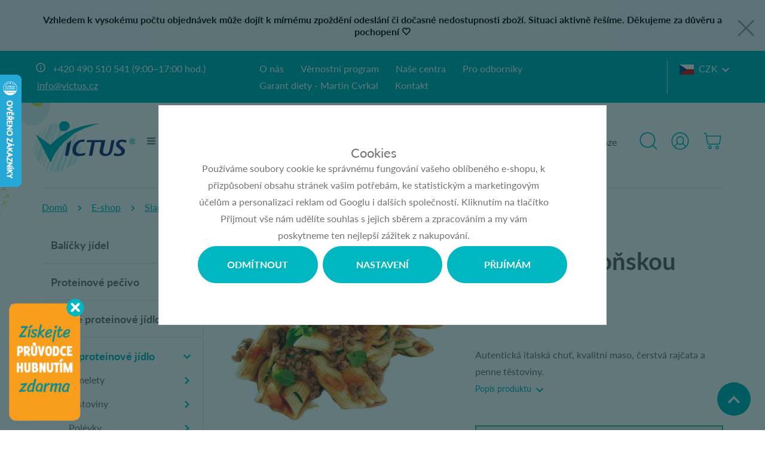

--- FILE ---
content_type: text/html; charset=UTF-8
request_url: https://www.victus.cz/penne-s-bolonskou-omackou_z542/
body_size: 22848
content:
<!DOCTYPE html>

<html class="no-js lang-cs" lang="cs">
<head>
   
      <meta charset="utf-8">
      
                     <meta name="viewport" content="width=device-width, initial-scale=1">
               
      <meta http-equiv="X-UA-Compatible" content="IE=edge">
      <title>Penne s boloňskou omáčkou - Victus.cz</title>
      
         
   <link rel="stylesheet" href="https://use.typekit.net/kyl1jyr.css">

         
            <link rel="stylesheet" href="/web/build/app.2a6917c5.css">
         
      
   
      <meta property="og:title" content="Penne s boloňskou omáčkou - Victus.cz">
      <meta property="og:image" content="https://www.victus.cz/system-images/fb-share-image.jpg">
      <meta property="og:url" content="https://www.victus.cz/penne-s-bolonskou-omackou_z542/">
      <meta property="og:type" content="website">
      <meta property="og:description" content="Chcete zhubnout bez hladu a složitého počítání kalorií? S dietním programem Victus.cz to zvládnete snadno! Nabízíme více než 300 proteinových jídel, která podpoří vaše efektivní hubnutí a pomohou vám dosáhnout ideální váhy. S 14 lety zkušeností a 3000+ spokojenými klienty víme, co funguje. Začněte ještě dnes a mějte výsledky pod kontrolou!">
      <meta property='og:site_name' content='Nejoblíbenější dietní program v České republice pro snadné a chutné hubnutí.'>
      <meta property="og:locale" content="cs_CZ">
   
   <link rel="apple-touch-icon" sizes="144x144" href="/templates/images/share/apple-touch-icon.png">
   <link rel="icon" type="image/png" sizes="32x32" href="/templates/images/share/favicon-32x32.png">
   <link rel="icon" type="image/png" sizes="16x16" href="/templates/images/share/favicon-16x16.png">
   <link rel="manifest" href="/templates/images/share/site.webmanifest">
   <meta name="msapplication-TileColor" content="#00b6c1">
   <meta name="theme-color" content="#00b6c1">


      <script src="/common/static/js/sentry-6.16.1.min.js"></script>

<script>
   Sentry.init({
      dsn: 'https://bdac53e35b1b4424b35eb8b76bcc2b1a@sentry.wpj.cz/9',
      allowUrls: [
         /www\.victus\.cz\//
      ],
      denyUrls: [
         // Facebook flakiness
         /graph\.facebook\.com/i,
         // Facebook blocked
         /connect\.facebook\.net\/en_US\/all\.js/i,
         // Chrome extensions
         /extensions\//i,
         /^chrome:\/\//i,
         /kupshop\.local/i
      ],
      beforeSend(event) {
         if (!/FBA[NV]|PhantomJS|SznProhlizec/.test(window.navigator.userAgent)) {
            return event;
         }
      },
      ignoreErrors: [
         // facebook / ga + disabled cookies
         'fbq is not defined',
         'Can\'t find variable: fbq',
         '_gat is not defined',
         'AW is not defined',
         'Can\'t find variable: AW',
         'url.searchParams.get', // gtm koza
         // localstorage not working in incoginto mode in iOS
         'The quota has been exceeded',
         'QuotaExceededError',
         'Undefined variable: localStorage',
         'localStorage is null',
         'The operation is insecure',
         "Failed to read the 'localStorage'",
         "gtm_",
         "Can't find variable: glami",
      ]
   });

   Sentry.setTag("web", "prod_victus_db");
   Sentry.setTag("wbpck", 1);
   Sentry.setTag("adm", 0);
   Sentry.setTag("tpl", "k");
   Sentry.setTag("sentry_v", "6.16.1");
</script>

      <script>
   window.wpj = window.wpj || {};
   wpj.onReady = wpj.onReady || [];
   wpj.jsShop = wpj.jsShop || {events:[]};

   window.dataLayer = window.dataLayer || [];
   function gtag() {
      window.dataLayer.push(arguments);
   }
   window.wpj.cookie_bar_send = true;

   wpj.getCookie = (sKey) => decodeURIComponent(
      document.cookie.replace(
         new RegExp(
            '(?:(?:^|.*;)\\s*' +
            encodeURIComponent(sKey).replace(/[\-\.\+\*]/g, '\\$&') +
            '\\s*\\=\\s*([^;]*).*$)|^.*$'
         ),
         '$1'
      )
   ) || null;

      var consents = wpj.getCookie('cookie-bar')?.split(',');

   if (!(consents instanceof Array)){
      consents = [];
   }

   consents_fields = {
      ad_storage: consents.includes('ad_storage') ? 'granted' : 'denied',
      ad_user_data: consents.includes('ad_storage') ? 'granted' : 'denied',
      ad_personalization: consents.includes('ad_storage') ? 'granted' : 'denied',
      personalization_storage: consents.includes('personalization_and_functionality_storage') ? 'granted' : 'denied',
      functionality_storage: 'granted',
      analytics_storage: consents.includes('analytics_storage') ? 'granted' : 'denied',
   };
   gtag('consent', 'default', consents_fields);

   gtag("set", "ads_data_redaction", true);

   dataLayer.push({
      'event': 'defaultConsent',
      'consents' : consents_fields,
      'version': 'v2'
   });
   </script>

<script>
   wpj.data = wpj.data || { };

   
   

   

   
</script>



      
         <meta name="author" content="Victus">
      

      <meta name="web_author" content="wpj.cz">

      
         <meta name="description" content="Penne s boloňskou omáčkou mají snížený obsah sacharidů a nízkou kalorickou hodnotu. Hotové jídlo Penne s boloňskou je vyrobeno z prvotřídních surovin.">
      
      
                     <meta name="robots" content="index, follow">
               
                      

            
      
         <link rel="shortcut icon" href="/templates/images/favicon.ico">
      

      <link rel="Contents" href="/mapa-stranek/" type="text/html">
      <link rel="Search" href="/vyhledavani/" type="text/html">

               <meta name="google-site-verification" content="6Rl5r1tLWz1tyq6QT6kdiSN2cWdyzpZmW4PMZcR9kqE">
      
               <meta name="facebook-domain-verification" content="gdkpzvrd143v3iyf3ke6zhqhxmuajs">
      
      
               <meta name="seznam-wmt" content="SmMT2X9iz2OZJDfrxZhsw437yJ51n1Gq" >
      
               

            

   

<script>page_data = {"page":{"language":"cs","title":"Penne s bolo\u0148skou om\u00e1\u010dkou - Victus.cz","path":"\/penne-s-bolonskou-omackou_z542\/","currency":"CZK","currencyRate":1,"breadCrumbs":[{"id":"","name":"Dom\u016f"},{"id":2,"name":"Slan\u00e9 proteinov\u00e9 j\u00eddlo"},{"id":"","name":"Penne s bolo\u0148skou om\u00e1\u010dkou"}],"environment":"live","type":"product"},"resetRefferer":false,"event":"pageView","products":[{"id":542,"idProduct":542,"EAN":"","code":"VIC272","productCode":"VIC272","hasVariations":null,"variationsIds":null,"idVariation":null,"variationCode":null,"variationName":null,"soldOut":null,"categoryMain":[{"id":2,"name":"Slan\u00e9 proteinov\u00e9 j\u00eddlo"}],"categoryCurrent":[{"id":2,"name":"Slan\u00e9 proteinov\u00e9 j\u00eddlo"},{"id":"","name":"Penne s bolo\u0148skou om\u00e1\u010dkou"}],"producer":"Victus","campaigns":[],"name":"Penne s bolo\u0148skou om\u00e1\u010dkou","vat":12,"price":150.89,"priceWithVat":169,"priceWithoutVat":150.89,"priceVat":18.11,"priceWithoutDiscount":150.89,"discount":0,"hasDiscount":false,"availability":"","url":"https:\/\/www.victus.cz\/penne-s-bolonskou-omackou_z542\/","imageUrl":"https:\/\/www.victus.cz\/data\/tmp\/0\/7\/3667_0.jpg?1737096495_1","position":1}],"once":false,"version":"v2"};page_data['page']['layout'] = window.innerWidth  > 991 ? 'web' : window.innerWidth > 543 ? 'tablet' : 'mobil';if (typeof userData === 'undefined') {var userData = wpj.getCookie('jsShopGtmUser');var userDataParsed = null;if(userData) {userDataParsed = JSON.parse(userData);wpj.onReady.push(function () {wpj.storage.cookies.removeItem('jsShopGtmUser');});} else {userData = localStorage.getItem('js-shop-gtm-user');if(userData) {userDataParsed = JSON.parse(userData).data;}}}if (userDataParsed) {page_data.user = userDataParsed;}dataLayer.push(page_data);</script><script src="/common/static/wpj/wpj.gtm.js?v2"></script><script>var urlParams = new URLSearchParams(window.location.search);var hash = location.href.split("#")[1] || urlParams.get('id_variation') || "";gtm_getDetailImpressions(hash, 'detailImpressions');</script><script>
              wpj.onReady.push(function () {
                 [ 'logout', 'registration', 'login', 'newsletter_subscribe'].forEach(function (type) {
                    let cookieValue = wpj.storage.cookies.getItem('gtm_'+type);

                    if (cookieValue === null) {
                       return;
                    }
                    wpj.storage.cookies.removeItem('gtm_'+type);

                    cookieValue = JSON.parse(cookieValue);

                    let valueData;
                    if (type === 'newsletter_subscribe') {
                       valueData = { ...cookieValue };
                       type = 'newsletterSubscribe';
                    } else if (cookieValue instanceof Array) {
                       valueData = { data: cookieValue };
                    } else {
                       valueData = { value: cookieValue };
                    }
                     window.dataLayer.push({
                        event: 'success' +  gtm_ucfirst(type),
                           ...valueData
                     });
                 });
              });
              function gtm_ucfirst(str) {
                   if (!str || typeof str !== 'string') return str;
                   return str.charAt(0).toUpperCase() + str.slice(1);
               }
           </script>         <!-- Google Tag Manager -->
   <script data-cookieconsent="ignore">(function(w,d,s,l,i) {w[l] = w[l] || [];w[l].push({'gtm.start': new Date().getTime(), event: 'gtm.js'});
         var f = d.getElementsByTagName(s)[0],j=d.createElement(s),dl=l != 'dataLayer' ? '&l=' + l : '';
         j.async = true;j.src='//www.googletagmanager.com/gtm.js?id=' + i + dl;f.parentNode.insertBefore(j, f);
      })(window, document, 'script', 'dataLayer', 'GTM-MC2T28V');</script>
   <!-- End Google Tag Manager -->
   
</head>

<body>



<!-- Google Tag Manager -->
   <noscript>
       <iframe src="//www.googletagmanager.com/ns.html?id=GTM-MC2T28V" height="0" width="0" style="display:none;visibility:hidden"></iframe>
   </noscript>
<!-- End Google Tag Manager -->



         
                  
         
        
   
                <div class="alert alert-info alert-dismissible text-center infopanel infopanel-gray"
        data-infopanel="8"
        data-version="9" data-nosnippet>
               <div class="mobile-hidden"><p style="text-align:center"><strong>Vzhledem k vysokému počtu objednávek může dojít k mírnému zpoždění odeslání či dočasné nedostupnosti zboží. Situaci aktivně řešíme. Děkujeme za důvěru a pochopení 🤍</strong></p></div>
         <div class="desktop-hidden"><p style="text-align:center">Vzhledem k vysokému počtu objednávek může dojít k mírnému zpoždění odeslání či dočasné nedostupnosti zboží. Situaci aktivně řešíme. Děkujeme za důvěru a pochopení 🤍</p></div>
                     <button type="button" class="close" data-infopanel-close="8" aria-label="Zavřít">
            <span class="fc lightbox_close"></span>
         </button>
         </div>
   <script>
      var $localInfoPanelsData = {};
      var $infoPanel = null;

      if (window.localStorage.getItem('info_panels')) {
         $localInfoPanelsData = JSON.parse(window.localStorage.getItem('info_panels'));
         $infoPanel = $localInfoPanelsData['info-panel-8'];
      }

      if ($infoPanel && $infoPanel['version'] >= "9") {
         var $infoElements = document.querySelectorAll('[data-infopanel="8"]');
         $infoElements.forEach(element => {
            element.remove();
         });
      }
   </script>

   <div class="header-search">
   <form method="get" name="search" action="/vyhledavani/" class="search-form">
      <div>
         <input name="search" value="" class="form-control autocomplete-control" placeholder="Začněte psát hledaný výraz"
                id="search" autocomplete="off" data-autocomplete-control>
      </div>
      <button name="submit" type="submit" value="Vyhledat" class="btn btn-primary"><span class="icons_search fc
         hidden-sm-up"></span><span class="hidden-xs-down">Vyhledat</span></button>

      <button type="button" class="btn search-toggle" data-toggle="search"><i class="fc lightbox_close"></i></button>
   </form>
   <script id="productSearch" type="text/x-dot-template">
   
      {{? it.items.Produkty || it.items.Kategorie || it.items.Vyrobci  }}

         {{? it.items.Produkty }}
         <div class="ac-products">
            <ul>
               {{~it.items.Produkty.items :item :index}}
               <li data-autocomplete-item="product">
                  <a href="/launch.php?s=redir&type=product&id={{=item.id}}">
                     {{? item.image }}
                     <img src="{{=item.image}}" alt="{{=item.label}}">
                     {{??}}
                     <img src="/templates/images/no-img.jpg" alt="{{=item.label}}">
                     {{?}}
                     <span>{{=item.label}}</span>
                  </a>
               </li>
               {{~}}
            </ul>
         </div>
         {{?}}

         {{? it.items.Kategorie }}
         <div class="ac-categories">
            <h4>Kategorie</h4>
            <ul>
               {{~it.items.Kategorie.items :item :index}}
               <li data-autocomplete-item="section">
                  <a href="/launch.php?s=redir&type=category&id={{=item.id}}">{{=item.label}}</a>
               </li>
               {{~}}
            </ul>
         </div>
         {{?}}
         
         {{? it.items.Vyrobci }}
         <div class="ac-producers">
            <h4>Značka</h4>
            <ul>
               {{~it.items.Vyrobci.items :item :index}}
               <li data-autocomplete-item="section">
                  <a href="/launch.php?s=redir&type=producer&id={{=item.id}}">{{=item.label}}</a>
               </li>
               {{~}}
            </ul>
         </div>
         {{?}}
                  <div class="ac-showall" data-autocomplete-item="show-all">
            <a href="" class="btn btn-primary">Všechny výsledky</a>
            <div class="clearfix"></div>
         </div>

      {{??}}
         <div class="p-a-1">
            Žádný výsledek
         </div>
      {{?}}
   
</script>


<script>
   wpj.onReady.push(function() {
      $('#search').productSearch({
         preload: "/_shop/search-preload/"
      });
   });
</script>
</div>   <div class="header-top">
      <div class="container">
         <p class="icons_info fc"><a href="tel:+420490510541">+420 490 510 541<span> (9:00–17:00 hod.)</span></a> <a
                    href="mailto:info@victus.cz">info@victus.cz</a></p>

         <ul class="list-unstyled">
         <li class="">
         <a href="/o-firme/">O nás</a>
      </li>
         <li class="">
         <a href="/vernostni-program_p42.html">Věrnostní program</a>
      </li>
         <li class="">
         <a href="/nase-centra_p12.html">Naše centra</a>
      </li>
         <li class="">
         <a href="/pro-odborniky-obecne-informace_p35.html">Pro odborníky</a>
      </li>
         <li class="">
         <a href="/martin-cvrkal-konzultant-pro-proteinovou-dietu/">Garant diety - Martin Cvrkal</a>
      </li>
         <li class="">
         <a href="/kontakt/">Kontakt</a>
      </li>
   </ul>

         <div class="header-currency">
            <span title="Česká koruna" class="currency active">
               <img src="/templates/images/flag-sm-czk.png"
                    alt="Česká koruna">CZK
            </span>

                                                                        <a href="/mena/EUR/" title="Zvolit měnu Euro" class="currency">
                     <img src="/templates/images/flag-sm-eur.png" alt="Euro"><span>SK</span>
                  </a>
                                    </div>

      </div>
   </div>
   <header class="header">
      <div class="container">

         
            <a href="/" title="Nejoblíbenější dietní program v České republice pro snadné a chutné hubnutí." class="logo">
               <img src="/templates/images/logo.svg" alt="Nejoblíbenější dietní program v České republice pro snadné a chutné hubnutí.">
            </a>
         

         <nav class="header-nav">
            <ul class="list-unstyled">
   <li class="header-burger no-touch">
      <span class="hamburger"><i class="fc fc-bars"></i></span>
      <a href="/katalog/" class="text">E-shop</a>

      <div class="header-sections">
          <div class="subsections"><div class="box"><a href="/balicky-proteinovych-jidel_k58/"><img src="/data/tmp/6/8/58_6.jpg?1768209638_1" class="img-responsive" alt="Balíčky proteinových jídel"><span> Balíčky jídel </span></a></div><div class="col-xs-12 col-xl-4 col-xxl-6 extended-subsections"><div class="extended-box"><a href="/sladke-proteinove-jidlo_k1/"><img src="/data/tmp/6/1/1_6.jpg?1768204533_1" class="img-responsive" alt="Sladké proteinové jídlo"><span> Sladké proteinové jídlo </span></a><div class="subsections-inner"><a href="/sladke-proteinove-jidlo_k1/proteinove-palacinky_k13/" class="subsection" title="Proteinové palačinky"><span> Palačinky </span></a><a href="/sladke-proteinove-jidlo_k1/proteinove-tycinky_k8/" class="subsection" title="Proteinové tyčinky"><span> Tyčinky </span></a><a href="/sladke-proteinove-jidlo_k1/proteinove-croissanty_k70/" class="subsection" title="Proteinové croissanty"><span> Croissanty </span></a><a href="/sladke-proteinove-jidlo_k1/proteinove-vafle_k71/" class="subsection" title="Proteinové vafle"><span> Vafle </span></a><a href="/sladke-proteinove-jidlo_k1/proteinove-kase_k14/" class="subsection" title="Proteinové kaše"><span> Kaše </span></a><a href="/sladke-proteinove-jidlo_k1/proteinova-cokolada_k30/" class="subsection" title="Proteinová čokoláda"><span> Čokoláda </span></a><a href="/sladke-proteinove-jidlo_k1/proteinove-pudingy-a-jogurty_k37/" class="subsection" title="Proteinové pudingy a jogurty"><span> Pudingy a jogurty </span></a><a href="/sladke-proteinove-jidlo_k1/proteinove-susenky_k32/" class="subsection" title="Proteinové sušenky"><span> Sušenky </span></a><a href="/sladke-proteinove-jidlo_k1/proteinove-dezerty_k9/" class="subsection" title="Proteinové dezerty"><span> Dezerty </span></a><a href="/sladke-proteinove-jidlo_k1/proteinove-pomazanky-a-dzemy_k49/" class="subsection" title="Proteinové pomazánky a džemy"><span> Pomazánky a džemy </span></a><a href="/sladke-proteinove-jidlo_k1/proteinove-pecivo_k66/" class="subsection" title="Proteinové pečivo"><span> Pečivo </span></a><a href="/sladke-proteinove-jidlo_k1/proteinove-napoje_k68/" class="subsection" title="Proteinové nápoje"><span> Nápoje </span></a><a href="/sladke-proteinove-jidlo_k1/ostatni-sladka-proteinova-jidla_k59/" class="subsection" title="Ostatní sladká proteinová jídla"><span> Ostatní sladká jídla </span></a></div></div><div class="extended-box"><a href="/slane-proteinove-jidlo_k2/"><img src="/data/tmp/6/2/2_6.jpg?1768204808_1" class="img-responsive" alt="Slané proteinové jídlo"><span> Slané proteinové jídlo </span></a><div class="subsections-inner"><a href="/slane-proteinove-jidlo_k2/proteinove-omelety_k5/" class="subsection" title="Proteinové omelety"><span> Omelety </span></a><a href="/slane-proteinove-jidlo_k2/proteinove-testoviny_k36/" class="subsection" title="Proteinové těstoviny"><span> Těstoviny </span></a><a href="/slane-proteinove-jidlo_k2/proteinove-polevky_k4/" class="subsection" title="Proteinové polévky"><span> Polévky </span></a><a href="/slane-proteinove-jidlo_k2/proteinove-uzeniny_k45/" class="subsection" title="Proteinové uzeniny"><span> Uzeniny </span></a><a href="/slane-proteinove-jidlo_k2/proteinove-chipsy-krekry-tycinky_k44/" class="subsection" title="Proteinové chipsy, krekry, tyčinky"><span> Chipsy, krekry, tyčinky </span></a><a href="/slane-proteinove-jidlo_k2/proteinove-omacky-a-pomazanky_k48/" class="subsection" title="Proteinové omáčky a pomazánky"><span> Omáčky a pomazánky </span></a><a href="/slane-proteinove-jidlo_k2/hotove-proteinove-jidlo_k23/" class="subsection" title="Hotové proteinové jídlo"><span> Hotové jídlo </span></a><a href="/slane-proteinove-jidlo_k2/proteinove-pecivo_k67/" class="subsection" title="Proteinové pečivo"><span> Pečivo </span></a><a href="/slane-proteinove-jidlo_k2/ostatni-slana-proteinova-jidla_k60/" class="subsection" title="Ostatní slaná proteinová jídla"><span> Ostatní slaná jídla </span></a></div></div></div><div class="col-xs-12 col-xl-8 col-xxl-6 boxes"><div class="box"><a href="/proteinove-napoje_k10/"><img src="/data/tmp/6/0/10_6.jpg?1768204906_1" class="img-responsive" alt="Proteinové nápoje"><span> Proteinové nápoje </span></a></div><div class="box"><a href="/potraviny-bez-pridaneho-lepku_k24/"><img src="/data/tmp/6/4/24_6.jpg?1768204943_1" class="img-responsive" alt="Potraviny bez přidaného lepku"><span> Bez přidaného lepku </span></a></div><div class="box"><a href="/bezlaktozove-potraviny_k42/"><img src="/data/tmp/6/2/42_6.jpg?1768204964_1" class="img-responsive" alt="Bezlaktózové potraviny"><span> Bezlaktózové potraviny </span></a></div><div class="box"><a href="/akcni-nabidka_k31/"><img src="/data/tmp/6/1/31_6.jpg?1768205492_1" class="img-responsive" alt="Akční nabídka"><span> Akční nabídka </span></a></div><div class="box"><a href="/darkove-poukazy_k16/"><img src="/data/tmp/6/6/16_6.jpg?1768205498_1" class="img-responsive" alt="Dárkové poukazy"><span> Dárkové poukazy </span></a></div></div></div> 
      </div>
   </li>

         <li class="">
         <a href="/jak-zhubnout/">Jak zhubnout</a>
      </li>
         <li class="">
         <a href="/proteinova-dieta_p15.html">O ketogenní dietě</a>
      </li>
         <li class="">
         <a href="/dietni-programy-victus/">Terapie Victus</a>
      </li>
         <li class="">
         <a href="/radime/3/recepty/">Recepty</a>
      </li>
         <li class="">
         <a href="/radime/9/nasi-zakaznici/">Naši zákazníci</a>
      </li>
         <li class="">
         <a href="/recenze-na-internetu">Recenze</a>
      </li>
   </ul>
         </nav>

         <div class="header-right">

            <a href="/vyhledavani/" class="header-link" data-toggle="search">
               <span class="fc icons_search"></span>
            </a>

            <div class="header-login ">
               <div class="header-icon header-link" id="js-shop-user">
                  <a href="/prihlaseni/" class="cart-signin">
                     <span class="fc icons_user"></span>
                  </a>
               </div>
            </div>
               <div class="header-cart header-link header-icon" id="js-shop-cart-info">
   <a href="/kosik/" class='empty'>
      <span class='fc icons_cart'></span>
      <span class='price'></span>
   </a>
</div>

<div id="js-shop-cart">
</div>
         </div>
      </div>
      <div class="container header-btns-resp">
         <button type="button" class="btn btn-primary" data-toggle="burger">
            <span class="uppercase">E-shop</span>
            <span class="fc icons_caret_down"></span>
         </button>
         <button type="button" class="btn btn-secondary" data-toggle="burger-secondary">
            <span class="uppercase">Menu</span>
            <span class="fc icons_caret_down"></span>
         </button>
      </div>
   </header>
   
      <div class="container">
   <ul class="breadcrumb">
                           
               <li><a href="/">Domů</a></li>
            
                           <li><a href="/katalog/">E-shop</a></li>
                                                   <li><a href="/slane-proteinove-jidlo_k2/">Slané proteinové jídlo</a></li>
                                       <li class="active">Penne s boloňskou omáčkou</li>
                     </ul>
</div>   

   
   <span id="category-top"></span>
   <div class="container container-product">
      <div class="row">
         <div class="col-xs-3 hidden-md-down">
             <nav class="side-sections"><ul><li class="section_58 nav-item level-0"><a href="/balicky-proteinovych-jidel_k58/" class="nav-link fc icons_caret_right">Balíčky jídel</a><ul><li class="section_77 nav-item level-1"><a href="/balicky-proteinovych-jidel_k58/balicky-bez-vareni_k77/" class="nav-link ">Bez vaření</a></li><li class="section_79 nav-item level-1"><a href="/balicky-proteinovych-jidel_k58/balicky-s-castecnym-varenim_k79/" class="nav-link ">S částečným vařením</a></li><li class="section_78 nav-item level-1"><a href="/balicky-proteinovych-jidel_k58/balicky-s-varenim_k78/" class="nav-link ">S vařením</a></li></ul></li><li class="section_33 nav-item level-0"><a href="/proteinove-pecivo_k33/" class="nav-link fc icons_caret_right">Proteinové pečivo</a><ul><li class="section_35 nav-item level-1"><a href="/proteinove-pecivo_k33/slane-proteinove-pecivo_k35/" class="nav-link ">Slané pečivo</a></li><li class="section_34 nav-item level-1"><a href="/proteinove-pecivo_k33/sladke-proteinove-pecivo_k34/" class="nav-link ">Sladké pečivo</a></li></ul></li><li class="section_1 nav-item level-0"><a href="/sladke-proteinove-jidlo_k1/" class="nav-link fc icons_caret_right">Sladké proteinové jídlo</a><ul><li class="section_13 nav-item level-1"><a href="/sladke-proteinove-jidlo_k1/proteinove-palacinky_k13/" class="nav-link ">Palačinky</a></li><li class="section_8 nav-item level-1"><a href="/sladke-proteinove-jidlo_k1/proteinove-tycinky_k8/" class="nav-link ">Tyčinky</a></li><li class="section_70 nav-item level-1"><a href="/sladke-proteinove-jidlo_k1/proteinove-croissanty_k70/" class="nav-link ">Croissanty</a></li><li class="section_71 nav-item level-1"><a href="/sladke-proteinove-jidlo_k1/proteinove-vafle_k71/" class="nav-link ">Vafle</a></li><li class="section_14 nav-item level-1"><a href="/sladke-proteinove-jidlo_k1/proteinove-kase_k14/" class="nav-link ">Kaše</a></li><li class="section_30 nav-item level-1"><a href="/sladke-proteinove-jidlo_k1/proteinova-cokolada_k30/" class="nav-link ">Čokoláda</a></li><li class="section_37 nav-item level-1"><a href="/sladke-proteinove-jidlo_k1/proteinove-pudingy-a-jogurty_k37/" class="nav-link ">Pudingy a jogurty</a></li><li class="section_32 nav-item level-1"><a href="/sladke-proteinove-jidlo_k1/proteinove-susenky_k32/" class="nav-link ">Sušenky</a></li><li class="section_9 nav-item level-1"><a href="/sladke-proteinove-jidlo_k1/proteinove-dezerty_k9/" class="nav-link ">Dezerty</a></li><li class="section_49 nav-item level-1"><a href="/sladke-proteinove-jidlo_k1/proteinove-pomazanky-a-dzemy_k49/" class="nav-link ">Pomazánky a džemy</a></li><li class="section_66 nav-item level-1"><a href="/sladke-proteinove-jidlo_k1/proteinove-pecivo_k66/" class="nav-link ">Pečivo</a></li><li class="section_68 nav-item level-1"><a href="/sladke-proteinove-jidlo_k1/proteinove-napoje_k68/" class="nav-link ">Nápoje</a></li><li class="section_59 nav-item level-1"><a href="/sladke-proteinove-jidlo_k1/ostatni-sladka-proteinova-jidla_k59/" class="nav-link ">Ostatní sladká jídla</a></li></ul></li><li class="section_2 nav-item level-0"><a href="/slane-proteinove-jidlo_k2/" class="nav-link fc icons_caret_right">Slané proteinové jídlo</a><ul><li class="section_5 nav-item level-1"><a href="/slane-proteinove-jidlo_k2/proteinove-omelety_k5/" class="nav-link ">Omelety</a></li><li class="section_36 nav-item level-1"><a href="/slane-proteinove-jidlo_k2/proteinove-testoviny_k36/" class="nav-link ">Těstoviny</a></li><li class="section_4 nav-item level-1"><a href="/slane-proteinove-jidlo_k2/proteinove-polevky_k4/" class="nav-link ">Polévky</a></li><li class="section_45 nav-item level-1"><a href="/slane-proteinove-jidlo_k2/proteinove-uzeniny_k45/" class="nav-link ">Uzeniny</a></li><li class="section_44 nav-item level-1"><a href="/slane-proteinove-jidlo_k2/proteinove-chipsy-krekry-tycinky_k44/" class="nav-link ">Chipsy, krekry, tyčinky</a></li><li class="section_48 nav-item level-1"><a href="/slane-proteinove-jidlo_k2/proteinove-omacky-a-pomazanky_k48/" class="nav-link ">Omáčky a pomazánky</a></li><li class="section_23 nav-item level-1"><a href="/slane-proteinove-jidlo_k2/hotove-proteinove-jidlo_k23/" class="nav-link ">Hotové jídlo</a></li><li class="section_67 nav-item level-1"><a href="/slane-proteinove-jidlo_k2/proteinove-pecivo_k67/" class="nav-link ">Pečivo</a></li><li class="section_60 nav-item level-1"><a href="/slane-proteinove-jidlo_k2/ostatni-slana-proteinova-jidla_k60/" class="nav-link ">Ostatní slaná jídla</a></li></ul></li><li class="section_10 nav-item level-0"><a href="/proteinove-napoje_k10/" class="nav-link fc icons_caret_right">Proteinové nápoje</a><ul><li class="section_51 nav-item level-1"><a href="/proteinove-napoje_k10/proteinove-smoothie_k51/" class="nav-link ">Smoothie</a></li><li class="section_52 nav-item level-1"><a href="/proteinove-napoje_k10/proteinove-koktejly_k52/" class="nav-link ">Koktejly</a></li><li class="section_53 nav-item level-1"><a href="/proteinove-napoje_k10/horke-proteinove-napoje_k53/" class="nav-link ">Horké nápoje</a></li></ul></li><li class="section_76 nav-item level-0"><a href="/premiove-potraviny_k76/" class="nav-link ">Prémiové potraviny</a></li><li class="section_24 nav-item level-0"><a href="/potraviny-bez-pridaneho-lepku_k24/" class="nav-link fc icons_caret_right">Bez přidaného lepku</a><ul><li class="section_40 nav-item level-1"><a href="/potraviny-bez-pridaneho-lepku_k24/sladka-proteinova-jidla-bez-pridaneho-lepku_k40/" class="nav-link ">Sladká jídla</a></li><li class="section_41 nav-item level-1"><a href="/potraviny-bez-pridaneho-lepku_k24/slana-proteinova-jidla-bez-pridaneho-lepku_k41/" class="nav-link ">Slaná jídla</a></li></ul></li><li class="section_42 nav-item level-0"><a href="/bezlaktozove-potraviny_k42/" class="nav-link fc icons_caret_right">Bezlaktózové potraviny</a><ul><li class="section_54 nav-item level-1"><a href="/bezlaktozove-potraviny_k42/sladka-proteinova-jidla-bez-laktozy_k54/" class="nav-link ">Sladká jídla</a></li><li class="section_55 nav-item level-1"><a href="/bezlaktozove-potraviny_k42/slana-proteinova-jidla-bez-laktozy_k55/" class="nav-link ">Slaná jídla</a></li></ul></li><li class="section_63 nav-item level-0"><a href="/hotove-proteinove-jidlo_k63/" class="nav-link ">Hotové jídlo</a></li><li class="section_69 nav-item level-0"><a href="/bez-chemie-a-bio_k69/" class="nav-link ">Bez chemie a BIO</a></li><li class="section_31 nav-item level-0"><a href="/akcni-nabidka_k31/" class="nav-link ">Akční nabídka</a></li><li class="section_16 nav-item level-0"><a href="/darkove-poukazy_k16/" class="nav-link ">Dárkové poukazy</a></li><li class="section_47 nav-item level-0"><a href="/doplnky-stravy_k47/" class="nav-link ">Doplňky stravy</a></li><li class="section_75 nav-item level-0"><a href="/pro-uzivatele-leku-na-hubnuti_k75/" class="nav-link ">Pro uživatele léků na hubnutí</a></li></ul></nav><script> wpj.onReady.push(function() { $('.side-sections').on('click', '.opener', function(e) { $(this).closest('li').toggleClass('opened'); }); }); </script> 
         <script>
         wpj.onReady.push(function() {
                        $(".section_2").addClass('opened').addClass('active');
                     });
      </script>
   
         </div>
         <main class="col-xs-12 col-lg-9 page-product">
            <div class="row">
                                 
               
               
               

                                                
               <div class="col-xs-12 hidden-md-up product-header">
                  <p class="code">Kód produktu: VIC272</p>


   <p class="h1 line-after">Penne s boloňskou omáčkou</p>
<div class="desktop-desc">
<div class="description" id="tabulky" data-tabs="content">
         <div class="product-description product-templates">
                  <p class="annotation">Autentická italská chuť, kvalitní maso, čerstvá rajčata a penne těstoviny.</p>
      </div>
</div>
            <a href="#product-nav" class="descr-link">Popis produktu <span class="fc icons_caret_down"></span></a>
    </div>
               </div>
               <div class="col-sm-5 col-md-6 col-xs-12 product-gallery-wrapper">
                  <div class="product-image">
   
      <div class="product-flags">
         
      </div>
   
         <a href="/data/tmp/0/7/3667_0.jpg?1737096495_1"
         title="" rel="gallery">
         <img src="/data/tmp/3/7/3667_3.jpg?1737096495_1"
              alt="Penne s boloňskou omáčkou"
              class="img-responsive" data-main-image>
      </a>
   
   </div>


                  
                                 </div>
               <div class="mobile-decs col-xs-12">
                  <div class="description" id="tabulky" data-tabs="content">
                     <div class="product-description product-templates">
                                                   <p class="annotation">Autentická italská chuť, kvalitní maso, čerstvá rajčata a penne těstoviny.</p>
                                             </div>
                  </div>
                                       <a href="#product-nav" class="descr-link">Popis produktu <span class="fc icons_caret_down"></span></a>
                                 </div>

               <div class="col-sm-7 col-md-6 col-xs-12">
                  <div class="hidden-sm-down product-header">
                     <p class="code">Kód produktu: VIC272</p>


   <h1 class="h1 line-after">Penne s boloňskou omáčkou</h1>
<div class="desktop-desc">
<div class="description" id="tabulky" data-tabs="content">
         <div class="product-description product-templates">
                  <p class="annotation">Autentická italská chuť, kvalitní maso, čerstvá rajčata a penne těstoviny.</p>
      </div>
</div>
            <a href="#product-nav" class="descr-link">Popis produktu <span class="fc icons_caret_down"></span></a>
    </div>
                  </div>

                                    
                                       <div class="alert alert-info m-t-3">
                        Prodej tohoto produktu byl ukončen.
                     </div>
                                 </div>
            </div>


            <div class="product-nav-wrapper">
               <div class="product-nav" id="product-nav">

                                                                              
                                       <a href="#ke-stazeni" data-scroll>Ke stažení</a>
                                    
                  
                  <a href="#hodnoceni" data-scroll>Hodnocení </a>
               </div>
            </div>

            <div class="product-bottom">
               <div class="container">

                  <div class="row">
                     <div id="popis" class="description" data-tabs="content">
                        <div class="product-description product-templates">
                                                         <p><strong>Milí zákazníci, omlouváme se, ale kvůli výpadku u výrobce očekáváme dostupnost v následujících měsících. Situaci intenzivně řešíme. Děkujeme za vaši trpělivost.</strong></p>

<p>Hotové proteinové jídlo, které je vhodné od 3. fáze proteinové diety a do podietního režimu.</p>

<p><strong>Naše hodnocení:</strong> Boloňské ragú na špagety prostě nepatří. Typicky se dává buď na široké těstoviny (tagliatelle) nebo na krátké těstoviny, které lépe drží omáčku. Naše boloňské penne jsou husté - žádnou řídkou omáčku nečekejte. A jsou prostě vynikající al dente!</p>

<p><strong>Obsah balení: </strong>Balení obsahuje 1 hotové proteinové jídlo. 1 proteinové jídlo je 1 porce.</p>

<p><strong>Hmotnost: </strong>1 proteinové jídlo váží 270 g.</p>

<p><strong>Návod k přípravě:</strong> Jídlo je již hotové. Stačí vidličkou propíchnout obal a ohřát cca 1–2 minuty v mikrovlnné troubě, případně ve vodní lázni (bez propíchnutí vidličkou).</p>

<p><strong>Běžná trvanlivost</strong>: 6–12 měsíců. Minimální trvanlivost produktu je uvedena na obale.</p>

<p><strong>Skladování:</strong> Skladujte v chladu a suchu při pokojové teplotě. <strong>Není potřeba skladovat v lednici</strong>.</p>

<p><strong>Složení:</strong> rajčatový protlak 28 % (rajčata 99,5 %, sůl), drcená rajčata 21 % (rajčata 60 %, rajčatová šťáva 40 %), mleté maso (100 % hovězí maso), voda 20 %, předvařené těstoviny penne 11 % (krupice z tvrdé <strong>pšenice</strong>, <strong>vaječný</strong> bílek), rozpustná kukuřičná vláknina, cibule (cibule, řepkový olej), kuřecí vývar (sůl, aromata, maltodextrin, kuřecí tuk, kukuřičný škrob, koření), olivový olej, koření, bylinky.</p>

<p><strong>Alergeny:</strong><strong> obiloviny, vejce. </strong>Zpracováno na zařízeních zpracovávajících také měkkýše, korýše, ryby, arašídy, ořechy, sezam, hořčici, celer, siřičitany a sóju.</p>

<p><strong>Průměrná výživová hodnota produktu:</strong></p>

<table border="1">
	<tbody>
		<tr>
			<td>
			<p><strong>Výživové hodnoty</strong></p>
			</td>
			<td>
			<p><strong>Na 100 g</strong></p>
			</td>
			<td>
			<p><strong>Na 1 porci 270  g</strong></p>
			</td>
		</tr>
		<tr>
			<td>
			<p>Energetická hodnota</p>
			</td>
			<td>
			<p>459 kJ/109 kcal</p>
			</td>
			<td>
			<p>1239 kJ/294 kcal</p>
			</td>
		</tr>
		<tr>
			<td>
			<p>Tuky</p>
			</td>
			<td>
			<p>3,4 g</p>
			</td>
			<td>
			<p>9,2 g</p>
			</td>
		</tr>
		<tr>
			<td>
			<p>   z toho nasycené mastné kyseliny</p>
			</td>
			<td>
			<p>0,2 g</p>
			</td>
			<td>
			<p>0,5 g</p>
			</td>
		</tr>
		<tr>
			<td>
			<p>Sacharidy</p>
			</td>
			<td>
			<p>10,6 g</p>
			</td>
			<td>
			<p>29,0 g</p>
			</td>
		</tr>
		<tr>
			<td>
			<p>   z toho cukry</p>
			</td>
			<td>
			<p>1,4 g</p>
			</td>
			<td>
			<p>3,7 g</p>
			</td>
		</tr>
		<tr>
			<td>
			<p>Vláknina</p>
			</td>
			<td>
			<p>2,4 g</p>
			</td>
			<td>
			<p>7,0 g</p>
			</td>
		</tr>
		<tr>
			<td>
			<p>Bílkoviny</p>
			</td>
			<td>
			<p>7,7 g</p>
			</td>
			<td>
			<p>28,0 g</p>
			</td>
		</tr>
		<tr>
			<td>
			<p>Sůl</p>
			</td>
			<td>
			<p>0,68 g</p>
			</td>
			<td>
			<p>1,84 g</p>
			</td>
		</tr>
	</tbody>
</table>
                              
                                                   </div>
                     </div>

                                                                                    </div>

               </div>
            </div>

                                                                                       
                                 <div id="ke-stazeni" class="downloads">
                     <h2 class="line-before">Ke stažení</h2>
                     <div class="product-attachments">
                                                                                                                                       <div>
                                 Penne s boloňskou omáčkou<br>
                                 <a href="/data/files/VIC 272 - návod A6(1).pdf" target="_blank">Stáhnout</a>
                                 <span class="file-size">(42.04 KB)</span>
                              </div>
                                                                                                                                                                                                                                          </div>
                  </div>
                           
            
            <div id="hodnoceni" class="reviews-wrap">
               
<div class="reviews-header col-xs-12 col-xl-4 ">
   <h2 class="h1 line-after">Hodnocení</h2>

             <span>0 lidí ohodnotilo</span>
       <span class="wpj-tooltip review-stars-tooltip">
   Aritmetický průměr z 0 udělených hodnocení.</span>
                         <p class="p-y-2">
             <a data-wpj-focus="/reviews/542/" data-wpj-focus-ajax="1">Podělte se s ostatními zákazníky o názor na tento produkt.</a>
          </p>
          
   <p class="reviews-rules-link">
      <a href="/podminky-pro-vlozeni-uzivatelskeho-hodnoceni_p41.html" class="reviews-rules-link">Informace k získávání recenzí</a>
   </p>
   <a href="" class="btn review m-t-2" data-wpj-focus="/reviews/542/" data-wpj-focus-ajax="1"><i class="fc icons_chat"></i> Ohodnotit produkt</a>
</div>


<div class="col-xs-12 col-xl-8">
    
   <div class="col-xs-12 reviews">
          </div>
</div>



               <a href="#category-top"
                  class="scroll-to-top visible"
                  data-scroll
                  aria-label="Zpět nahoru">
                  <span class="fc icons_caret_up"></span>
               </a>
            </div>
         </main>
      </div>
   </div>
   <div class="bg-alt">
      <div class="container container-related">
            <h2 class="text-center line-after">Vhodné alternativy</h2>
   <div class="row catalog-row home-products related-products">
   
   
   
         
      <div class="col-xl-4 col-sm-6 col-xs-12 catalog">

         <div class="catalog-flags-right">
            
            <div class="alergens">
                                                      <span class="fc alergen-26" title="Bezlaktózové"></span>
                                       <span class="fc alergen-13" title="Bezlepkové"></span>
                                             </div>
         </div>

         <a href="/kureci-maso-na-mexicky-zpusob-nova-receptura_z182/"
            class="product-link">
            <div class="catalog-flags flags">
               
                  
      <span
      class="flag
              flag-phase_blue             "
   >
            Od 1. fáze diety
   </span>
      <span
      class="flag
              flag-phase_green             "
   >
            K okamžité konzumaci
   </span>
                           </div>

            <div class="img-wrapper">
               <img src="/data/tmp/2/0/0_2.jpg?_1"
                    data-src="/data/tmp/2/2/3872_2.jpg?1753186382_1"
                    alt="Kuřecí maso na mexický způsob - nová receptura"
                    class="img-responsive lazyload"
                                                                              title="Tento produkt je vhodný do diety od  1. fáze"
                                    >
            </div>
             <div class="reviews-stars-outer">
                 <div class="review-stars-wrapper">
    <div class="review-stars">
                            <i class="fc icons_star_full"></i>
                    <i class="fc icons_star_full"></i>
                    <i class="fc icons_star_full"></i>
                    <i class="fc icons_star_full"></i>
                    <i class="fc icons_star_full"></i>
            </div>
</div>
             </div>

            <h3 class="heading-reset title">Kuřecí maso na mexický způsob - nová receptura</h3>
            <p class="descr">Měkké kousky kuřecího masa plné šťávy s drcenými rajčaty a kousky kukuřice.</p>
         </a>

                  
         <div>
            <div class="d-flex">
               <div class="price">
                  
                                    <strong>
                     179 Kč
                                       </strong>
                                 </div>
               <span class="delivery delivery--1">
                  není skladem
               </span>
            </div>

                           <a href="/kureci-maso-na-mexicky-zpusob-nova-receptura_z182/"
                  class="btn btn-primary pull-right">
                  Detail
               </a>
                     </div>
      </div>
         
      <div class="col-xl-4 col-sm-6 col-xs-12 catalog">

         <div class="catalog-flags-right">
            
            <div class="alergens">
                                                      <span class="fc alergen-13" title="Bezlepkové"></span>
                                             </div>
         </div>

         <a href="/kureci-prsa-na-estragonu-nova-receptura_z294/"
            class="product-link">
            <div class="catalog-flags flags">
               
                  
      <span
      class="flag
              flag-phase_blue             "
   >
            Od 1. fáze diety
   </span>
      <span
      class="flag
              flag-phase_green             "
   >
            K okamžité konzumaci
   </span>
                           </div>

            <div class="img-wrapper">
               <img src="/data/tmp/2/0/0_2.jpg?_1"
                    data-src="/data/tmp/2/2/3882_2.jpg?1756445850_1"
                    alt="Kuřecí prsa na estragonu - nová receptura"
                    class="img-responsive lazyload"
                                                                              title="Tento produkt je vhodný do diety od  1. fáze"
                                    >
            </div>
             <div class="reviews-stars-outer">
                 <div class="review-stars-wrapper">
    <div class="review-stars">
                            <i class="fc icons_star_full"></i>
                    <i class="fc icons_star_full"></i>
                    <i class="fc icons_star_full"></i>
                    <i class="fc icons_star_full"></i>
                    <i class="fc icons_star_full"></i>
            </div>
</div>
             </div>

            <h3 class="heading-reset title">Kuřecí prsa na estragonu - nová receptura</h3>
            <p class="descr">Poznejte chuť našich lahodných kuřecích prsou na estragonu s hráškem a mrkví.</p>
         </a>

                  
         <div>
            <div class="d-flex">
               <div class="price">
                  
                                    <strong>
                     179 Kč
                                       </strong>
                                 </div>
               <span class="delivery delivery--1">
                  není skladem
               </span>
            </div>

                           <a href="/kureci-prsa-na-estragonu-nova-receptura_z294/"
                  class="btn btn-primary pull-right">
                  Detail
               </a>
                     </div>
      </div>
         
      <div class="col-xl-4 col-sm-6 col-xs-12 catalog">

         <div class="catalog-flags-right">
            
            <div class="alergens">
                                                      <span class="fc alergen-26" title="Bezlaktózové"></span>
                                             </div>
         </div>

         <a href="/kure-wok-nova-receptura_z306/"
            class="product-link">
            <div class="catalog-flags flags">
               
                  
      <span
      class="flag
              flag-phase_blue             "
   >
            Od 1. fáze diety
   </span>
      <span
      class="flag
              flag-phase_green             "
   >
            K okamžité konzumaci
   </span>
                           </div>

            <div class="img-wrapper">
               <img src="/data/tmp/2/0/0_2.jpg?_1"
                    data-src="/data/tmp/2/0/3870_2.jpg?1753162128_1"
                    alt="Kuře WOK - nová receptura"
                    class="img-responsive lazyload"
                                                                              title="Tento produkt je vhodný do diety od  1. fáze"
                                    >
            </div>
             <div class="reviews-stars-outer">
                 <div class="review-stars-wrapper">
    <div class="review-stars">
                            <i class="fc icons_star_full"></i>
                    <i class="fc icons_star_full"></i>
                    <i class="fc icons_star_full"></i>
                    <i class="fc icons_star_full"></i>
                    <i class="fc icons_star_full"></i>
            </div>
</div>
             </div>

            <h3 class="heading-reset title">Kuře WOK - nová receptura</h3>
            <p class="descr">Sladkokyselé kuře překvapuje exotickými chutěmi a láká na neodolatelné pokušení.</p>
         </a>

                  
         <div>
            <div class="d-flex">
               <div class="price">
                  
                                    <strong>
                     179 Kč
                                       </strong>
                                 </div>
               <span class="delivery delivery-0">
                  skladem
               </span>
            </div>

                           <form action="/kosik/" method="get" role="form" data-buy-form>
                  <input type="hidden" name="act" value="add">
                  <input type="hidden" name="redir" value="1">
                  <input type="hidden" name="IDproduct" value="306">

                  <div class="submit-block">
                                             <input class="form-control" type="number"
                               name="No" id="no_306"
                               value="1" min="1"
                               max="21">
                                          <div class="buy_count">
                        <button type="button"
                                class="fc icons_caret_up plus_unit"
                                title="Přidat 1 ks"></button>
                        <button type="button"
                                class="fc icons_caret_down minus_unit"
                                title="Odebrat 1 ks"
                                disabled></button>
                     </div>
                     <label for="no_306">
                        ks                     </label>
                     <button class="btn btn-primary">Do košíku</button>
                  </div>
               </form>
                     </div>
      </div>
   </div>

      </div>
   </div>
   <div class="container container-lastseen">
      
   </div>


   
      <div class="container">
         <div class="badges home-badges container-narrow">
            <div class="w-badges"><div class="w-badge"><span class="fc icons_doctor"></span><div><div class="w-text"><p><strong>Odborná garance Mgr. Martina Cvrkala</strong></p></div><div class="w-text"><p>Za dietou Victus jsou jednak zkušenosti, ale také vědecká práce jejího tvůrce a hlavního terapeuta.</p></div></div></div><div class="w-badge"><span class="fc icons_apple"></span><div><div class="w-text"><p><strong>Největší výběr proteinových jídel</strong></p></div><div class="w-text"><p>Dieta vás nebude nudit: vybírejte z více než 300 proteinových jídel z celé Evropy.</p></div></div></div><div class="w-badge"><span class="fc icons_heart-diet"></span><div><div class="w-text"><p><strong>Díky Victus úspěšně zhubly tisíce lidí</strong></p></div><div class="w-text"><p>Deset let zkušeností, tisíce úspěšných příběhů zhubnutí, poradenská centra ve 3 městech ČR.&nbsp;</p></div></div></div></div>
   </div>
      </div>
   
   <footer class="footer">
      <div class="container">
         <div class="row footer-top">
            <div class="col-xs-12 footer-logo">
               <img src="/templates/images/logo_footer.svg" alt="Logo Victus">
            </div>

            <div class="col-xs-12 col-lg-6 col-xl-4 footer-contact">
               <div class="social-icons">
      <a href="https://www.facebook.com/victusmedical/" class="social-icon facebook" target="_blank" rel="noreferrer">
      <i class="fc icons_facebook"></i>
   </a>
          <a href="https://www.youtube.com/channel/UCnHmW0siBBYuVQkZdEfXu-A" class="social-icon youtube" target="_blank" rel="noreferrer">
      <i class="fc icons_youtube"></i>
   </a>
           <a href="https://www.instagram.com/victus_cz/" class="social-icon instagram" target="_blank" rel="noreferrer">
      <i class="fc icons_instagram"></i>
   </a>
   </div>
               <div class="footer-phone">
                  <i class="fc icons_question"></i>
                  <div class="line-after">
                     <a href="tel:+420490510541" class="h3">+420 490 510 541</a>
                     <p> informační linka - pracovní dny 9:00–17:00 hod.</p>
                  </div>
               </div>

               <form name="login" method="post" action="/newsletter/?subscribe=1" data-recaptcha-lazy>
                  <i class="fc icons_mic"></i>
                  <div>
                     <h3>Novinky přímo na váš e-mail</h3>
                     <p>Buďte o krok napřed!</p>
                     <div class="input-wrapper">
                        <input class="form-control" type="email" name="email" value="" placeholder="Váš e-mail">
                        <button class="btn" type="submit" name="Submit" value=""
                                data-sitekey="6LfofPkUAAAAAG2prDjCHJz9V3VcHbuxtKhFiTWd" data-recaptcha="btn">Odeslat <i
                                   class="fc icons_caret_right"></i></button>
                     </div>
                  </div>
               </form>
            </div>

            <div class="col-xs-12 col-lg-6 col-xl-3">
               <div class="footer-mail">
                  <i class="fc icons_mail"></i>
                  <div class="line-after">
                     <a href="mailto:info@victus.cz" class="h3">info@victus.cz</a>
                     <p>e-mail pro všechny dotazy a objednávky</p>
                  </div>
               </div>
            </div>

            



         <div class="col-xs-12 col-lg-6 col-xl-2 footer-menu col-xl-offset-1">
         <h3 class="line-after">Vše o nákupu a Victus</h3>
                     
   <ul class="list-triangle">
               <li >
            <a href="/o-nas_p2.html" >O nás</a>
         </li>
               <li >
            <a href="/nase-centra_p12.html" >Naše centra</a>
         </li>
               <li >
            <a href="/doprava" >Doprava a platba</a>
         </li>
               <li >
            <a href="/kontakt/" >Kontakt</a>
         </li>
               <li >
            <a href="/casto-kladene-dotazy" >Často kladené dotazy</a>
         </li>
               <li >
            <a href="/velkoobchod/" >Velkoobchod</a>
         </li>
               <li >
            <a href="/obchodni-podminky/" >Obchodní podmínky</a>
         </li>
         </ul>

               </div>
         <div class="col-xs-12 col-lg-6 col-xl-2 footer-menu ">
         <h3 class="line-after">Hubnutí s Victus</h3>
                     
   <ul class="list-triangle">
               <li >
            <a href="/proteinova-dieta_p15.html" >Ketogenní dieta</a>
         </li>
               <li >
            <a href="/ketoza_p14.html" >Co je ketóza</a>
         </li>
               <li >
            <a href="/radime/9/nasi-zakaznici/" >Reference</a>
         </li>
               <li >
            <a href="/cenik_p17.html" >Ceník</a>
         </li>
               <li >
            <a href="/radime/" >Poradna</a>
         </li>
               <li >
            <a href="/informacie-v-slovencine_p27.html" >Informácie v Slovenčine</a>
         </li>
               <li >
            <a href="/cestne-prohlaseni_p19.html" >Čestné prohlášení</a>
         </li>
         </ul>

               </div>
   
         </div>
         <div class="copyright">
            <p>
               © 2026 LAVIBELL, s.r.o. - Victus medical
               <a href="" data-wpj-focus="/formulare/report-inappropriate-content/" data-wpj-focus-ajax="1">
                  Nahlásit závadný obsah
               </a>
                | <a href="" data-cookie-bar="open">Nastavení cookies</a>               | <a href="/zpracovani-osobnich-udaju/">Zásady ochrany osobních údajů</a>

               <span class="full-version ">| 
         <a href="/view/desktop/">Klasická verze</a>
   </span>
            </p>

            <p>Shop máme od&nbsp;<a href="http://www.wpj.cz">wpj.cz</a></p>
         </div>
      </div>
   </footer>
    <div class="responsive-navigation" data-nav-responsive><ul><li class="close"><span class="title">E-shop</span><button type="button" class="burger active" data-toggle="burger"><span class="uppercase">Zavřít</span><span class="burger-icon"><span></span><span></span><span></span><span></span></span></button></li><li class="sub-heading"><a href="/katalog/"> Všechny kategorie </a></li><li class="nav-item nav-item-58"><span class="toggle-sub" data-level="0">Balíčky jídel</span><ul class="sub-nav"><li class="sub-heading toggle-back">zpět</li><li class="sub-heading"><a href="/balicky-proteinovych-jidel_k58/"> Sekce Balíčky jídel </a></li><li class="nav-item nav-item-77"><a href="/balicky-proteinovych-jidel_k58/balicky-bez-vareni_k77/"> Bez vaření </a></li><li class="nav-item nav-item-79"><a href="/balicky-proteinovych-jidel_k58/balicky-s-castecnym-varenim_k79/"> S částečným vařením </a></li><li class="nav-item nav-item-78"><a href="/balicky-proteinovych-jidel_k58/balicky-s-varenim_k78/"> S vařením </a></li></ul></li><li class="nav-item nav-item-33"><span class="toggle-sub" data-level="0">Proteinové pečivo</span><ul class="sub-nav"><li class="sub-heading toggle-back">zpět</li><li class="sub-heading"><a href="/proteinove-pecivo_k33/"> Sekce Proteinové pečivo </a></li><li class="nav-item nav-item-35"><a href="/proteinove-pecivo_k33/slane-proteinove-pecivo_k35/"> Slané pečivo </a></li><li class="nav-item nav-item-34"><a href="/proteinove-pecivo_k33/sladke-proteinove-pecivo_k34/"> Sladké pečivo </a></li></ul></li><li class="nav-item nav-item-1"><span class="toggle-sub" data-level="0">Sladké proteinové jídlo</span><ul class="sub-nav"><li class="sub-heading toggle-back">zpět</li><li class="sub-heading"><a href="/sladke-proteinove-jidlo_k1/"> Sekce Sladké proteinové jídlo </a></li><li class="nav-item nav-item-13"><a href="/sladke-proteinove-jidlo_k1/proteinove-palacinky_k13/"> Palačinky </a></li><li class="nav-item nav-item-8"><a href="/sladke-proteinove-jidlo_k1/proteinove-tycinky_k8/"> Tyčinky </a></li><li class="nav-item nav-item-70"><a href="/sladke-proteinove-jidlo_k1/proteinove-croissanty_k70/"> Croissanty </a></li><li class="nav-item nav-item-71"><a href="/sladke-proteinove-jidlo_k1/proteinove-vafle_k71/"> Vafle </a></li><li class="nav-item nav-item-14"><a href="/sladke-proteinove-jidlo_k1/proteinove-kase_k14/"> Kaše </a></li><li class="nav-item nav-item-30"><a href="/sladke-proteinove-jidlo_k1/proteinova-cokolada_k30/"> Čokoláda </a></li><li class="nav-item nav-item-37"><a href="/sladke-proteinove-jidlo_k1/proteinove-pudingy-a-jogurty_k37/"> Pudingy a jogurty </a></li><li class="nav-item nav-item-32"><a href="/sladke-proteinove-jidlo_k1/proteinove-susenky_k32/"> Sušenky </a></li><li class="nav-item nav-item-9"><a href="/sladke-proteinove-jidlo_k1/proteinove-dezerty_k9/"> Dezerty </a></li><li class="nav-item nav-item-49"><a href="/sladke-proteinove-jidlo_k1/proteinove-pomazanky-a-dzemy_k49/"> Pomazánky a džemy </a></li><li class="nav-item nav-item-66"><a href="/sladke-proteinove-jidlo_k1/proteinove-pecivo_k66/"> Pečivo </a></li><li class="nav-item nav-item-68"><a href="/sladke-proteinove-jidlo_k1/proteinove-napoje_k68/"> Nápoje </a></li><li class="nav-item nav-item-59"><a href="/sladke-proteinove-jidlo_k1/ostatni-sladka-proteinova-jidla_k59/"> Ostatní sladká jídla </a></li></ul></li><li class="nav-item nav-item-2"><span class="toggle-sub" data-level="0">Slané proteinové jídlo</span><ul class="sub-nav"><li class="sub-heading toggle-back">zpět</li><li class="sub-heading"><a href="/slane-proteinove-jidlo_k2/"> Sekce Slané proteinové jídlo </a></li><li class="nav-item nav-item-5"><a href="/slane-proteinove-jidlo_k2/proteinove-omelety_k5/"> Omelety </a></li><li class="nav-item nav-item-36"><a href="/slane-proteinove-jidlo_k2/proteinove-testoviny_k36/"> Těstoviny </a></li><li class="nav-item nav-item-4"><a href="/slane-proteinove-jidlo_k2/proteinove-polevky_k4/"> Polévky </a></li><li class="nav-item nav-item-45"><a href="/slane-proteinove-jidlo_k2/proteinove-uzeniny_k45/"> Uzeniny </a></li><li class="nav-item nav-item-44"><a href="/slane-proteinove-jidlo_k2/proteinove-chipsy-krekry-tycinky_k44/"> Chipsy, krekry, tyčinky </a></li><li class="nav-item nav-item-48"><a href="/slane-proteinove-jidlo_k2/proteinove-omacky-a-pomazanky_k48/"> Omáčky a pomazánky </a></li><li class="nav-item nav-item-23"><a href="/slane-proteinove-jidlo_k2/hotove-proteinove-jidlo_k23/"> Hotové jídlo </a></li><li class="nav-item nav-item-67"><a href="/slane-proteinove-jidlo_k2/proteinove-pecivo_k67/"> Pečivo </a></li><li class="nav-item nav-item-60"><a href="/slane-proteinove-jidlo_k2/ostatni-slana-proteinova-jidla_k60/"> Ostatní slaná jídla </a></li></ul></li><li class="nav-item nav-item-10"><span class="toggle-sub" data-level="0">Proteinové nápoje</span><ul class="sub-nav"><li class="sub-heading toggle-back">zpět</li><li class="sub-heading"><a href="/proteinove-napoje_k10/"> Sekce Proteinové nápoje </a></li><li class="nav-item nav-item-51"><a href="/proteinove-napoje_k10/proteinove-smoothie_k51/"> Smoothie </a></li><li class="nav-item nav-item-52"><a href="/proteinove-napoje_k10/proteinove-koktejly_k52/"> Koktejly </a></li><li class="nav-item nav-item-53"><a href="/proteinove-napoje_k10/horke-proteinove-napoje_k53/"> Horké nápoje </a></li></ul></li><li class="nav-item nav-item-76"><a href="/premiove-potraviny_k76/"> Prémiové potraviny </a></li><li class="nav-item nav-item-24"><span class="toggle-sub" data-level="0">Bez přidaného lepku</span><ul class="sub-nav"><li class="sub-heading toggle-back">zpět</li><li class="sub-heading"><a href="/potraviny-bez-pridaneho-lepku_k24/"> Sekce Bez přidaného lepku </a></li><li class="nav-item nav-item-40"><a href="/potraviny-bez-pridaneho-lepku_k24/sladka-proteinova-jidla-bez-pridaneho-lepku_k40/"> Sladká jídla </a></li><li class="nav-item nav-item-41"><a href="/potraviny-bez-pridaneho-lepku_k24/slana-proteinova-jidla-bez-pridaneho-lepku_k41/"> Slaná jídla </a></li></ul></li><li class="nav-item nav-item-42"><span class="toggle-sub" data-level="0">Bezlaktózové potraviny</span><ul class="sub-nav"><li class="sub-heading toggle-back">zpět</li><li class="sub-heading"><a href="/bezlaktozove-potraviny_k42/"> Sekce Bezlaktózové potraviny </a></li><li class="nav-item nav-item-54"><a href="/bezlaktozove-potraviny_k42/sladka-proteinova-jidla-bez-laktozy_k54/"> Sladká jídla </a></li><li class="nav-item nav-item-55"><a href="/bezlaktozove-potraviny_k42/slana-proteinova-jidla-bez-laktozy_k55/"> Slaná jídla </a></li></ul></li><li class="nav-item nav-item-63"><a href="/hotove-proteinove-jidlo_k63/"> Hotové jídlo </a></li><li class="nav-item nav-item-69"><a href="/bez-chemie-a-bio_k69/"> Bez chemie a BIO </a></li><li class="nav-item nav-item-31"><a href="/akcni-nabidka_k31/"> Akční nabídka </a></li><li class="nav-item nav-item-16"><a href="/darkove-poukazy_k16/"> Dárkové poukazy </a></li><li class="nav-item nav-item-47"><a href="/doplnky-stravy_k47/"> Doplňky stravy </a></li><li class="nav-item nav-item-75"><a href="/pro-uzivatele-leku-na-hubnuti_k75/"> Pro uživatele léků na hubnutí </a></li></ul></div><div class="sections menu-focus"></div> 

           <script>
          wpj.onReady.push(function() {
                           $(".nav-item-2").addClass('active').children('.sub-nav').addClass('active');
                        });
       </script>
    
    <div class="responsive-navigation-secondary" data-nav-responsive><ul><li class="close"><span class="title">Menu</span><button type="button" class="burger active" data-toggle="burger-secondary"><span class="uppercase">Zavřít</span><span class="burger-icon"><span></span><span></span><span></span><span></span></span></button></li><li class=""><a href="/jak-zhubnout/">Jak zhubnout</a></li><li class=""><a href="/proteinova-dieta_p15.html">O ketogenní dietě</a></li><li class=""><a href="/dietni-programy-victus/">Terapie Victus</a></li><li class=""><a href="/radime/3/recepty/">Recepty</a></li><li class=""><a href="/radime/9/nasi-zakaznici/">Naši zákazníci</a></li><li class=""><a href="/recenze-na-internetu">Recenze</a></li><li class=""><a href="/o-firme/">O nás</a></li><li class=""><a href="/vernostni-program_p42.html">Věrnostní program</a></li><li class="active"><a href="/nase-centra_p12.html">Naše centra</a></li><li class=""><a href="/pro-odborniky-obecne-informace_p35.html">Pro odborníky</a></li><li class=""><a href="/martin-cvrkal-konzultant-pro-proteinovou-dietu/">Garant diety - Martin Cvrkal</a></li><li class=""><a href="/kontakt/">Kontakt</a></li></ul></div><div class="menu menu-focus"></div>            <script>
          wpj.onReady.push(function() {
                           $(".nav-item-2").addClass('active').children('.sub-nav').addClass('active');
                        });
       </script>
    

      <div class="focus focus-login" id="login"  role="dialog" aria-modal="true" aria-labelledby="focus-title" tabindex="-1">
   <div class="focus-dialog">       <div class="focus-content">
         
            
            <div class="focus-header">
               <span class="title" id="focus-title">
   <h3>
                 Přihlášení
          </h3>
</span>

               <a href="#" class="focus-close" data-focus="close">
                  <span>zavřít</span> <span class="fc lightbox_close"></span>
               </a>
            </div>
            
            
           <form method="post" action="/prihlaseni/">
          <input type="hidden" name="url" value="/penne-s-bolonskou-omackou_z542/">
          <input type="hidden" name="remember" value="1" checked>
          <div class="form-group">
             <input type="email" name="login" value="" class="form-control" title="E-mail" placeholder="E-mail">
          </div>
          <div class="form-group">
             <input type="password" name="password" value="" class="form-control" title="Heslo" placeholder="Heslo">
          </div>
          <input class="btn btn-primary btn-block" type="submit" value="Přihlásit se" name="Submit">

          <p><a href="/prihlaseni-heslo/">Zapomenuté heslo?</a></p>
          <p>Jsem tu poprvé a chci se <a href="/registrace/">registrovat</a>.</p>
       </form>
    
         
      </div>
   </div>
</div>

   
      <div id="js-shop"></div>
      <script data-cookieconsent="ignore">
   wpj.jsShop = wpj.jsShop || { };
   wpj.jsShop.translations =  Object.assign(
   {
  "graphqlRoute": "/graphql",
  "dataModalUrlUserMenu": "",
  "dataModalUrlLogin": "",
  "userLoginText": "Přihlásit se",
  "zadneZbozi": "V košíku nemáte žádné zboží.",
  "alsoboughtTitle": "Mohlo by se Vám líbit",
  "mezisoucet": "Mezisoučet",
  "prejitDoKosiku": "Přejít do košíku",
  "odebrat": "Odebrat",
  "pridat": "Přidat",
  "ks": "ks",
  "zobrazitZbozi": "Zobrazit zboží",
  "pocetKs": "Počet ks",
  "linkLogin": "/prihlaseni/",
  "linkAccount": "/ucet/",
  "oblibeneUrl": "/oblibene/",
  "odebratZOblibenych": "Odebrat z oblíbených",
  "pridatMeziOblibene": "Přidat mezi oblíbené",
  "pridanoDoKosiku": "Přidáno do košíku",
  "dopravuMateZdarma": "Dopravu máte zdarma",
  "kDopraveZbyva": "K dopravě zdarma zbývá",
  "securePayment": "Bezpečná a rychlá platba online",
  "cartPoints1": "V košíku je zboží za $ bod",
  "cartPoints2": "V košíku je zboží za $ body",
  "cartPoints5": "V košíku je zboží za $ bodů",
  "close": "zavřít",
  "savings": "Ušetříte",
  "muzeteMitJiz": "Můžete mít již",
  "cartEmptyText": "",
  "cartText": "",
  "userText": "",
  "favoritesText": "",
  "favoritesTitle": "Oblíbené produkty",
  "myAccount": "Můj účet",
  "today": "dnes",
  "tomorrow": "zítra",
  "zustatNaStrance": "Zůstat na stránce",
  "vyberteLokaci": "Vyberte lokaci",
  "aktivovat": "Aktivovat",
  "compareRemove": "Odebrat z porovnání",
  "compareAdd": "Přidat do porovnání",
  "linkCompare": "/porovnani-produktu/",
  "compareTitle": "Porovnání produktů",
  "zpetKNakupu": "Zpět k nákupu",
  "kosik": "Košík",
  "userIconModificatorB2B": "",
  "skladem": "skladem",
  "není skladem": "není skladem",
  "inStoreTitle": "Skladovost",
  "inStoreAllProducts": "Všechny produkty",
  "inStore": "Pouze skladem",
  "inStoreSupplier": "Skladem u dodavatele",
  "inStoreSeller": "Skladem v prodejně:",
  "hodnotaOd": "Od",
  "hodnotaDo": "Do",
  "labels": "Kampaně",
  "priceRange": "priceRange",
  "producers": "Výrobce",
  "price": "Cena",
  "moreFiltersBtn": "Další filtry",
  "login": "Přihlášení",
  "fetchErrorShopData": "Košík se nenačetl. Zkuste prosím stránku načíst znovu.",
  "fetchErrorCartUpdate": "Nepodařilo se aktualizovat košík. Zkuste to prosím znovu.",
  "sellers": "Dostupnost na prodejně",
  "sellerLastPiece": "Poslední kus na prodejně",
  "sellerInStore": "Skladem na prodejně",
  "sellerOtherStoresAvailable": "Dostupné na jiných prodejnách",
  "sellerMySeller": "Moje prodejna",
  "sellerPickSeller": "Vyberte prodejnu",
  "cartContentHasChanged": "Obsah košíku se mezitím změnil",
  "itemAddedToCart": "Zboží přidáno do košíku",
  "filters.clear": "filters.clear",
  "searchRoute": "searchRoute",
  "clearFilters": "clearFilters",
  "confirmFilters": "confirmFilters",
  "searchInSection": "searchInSection",
  "searchPlaceholder": "searchPlaceholder",
  "search": "search",
  "sections": "sections",
  "searchPlaceholderText": "searchPlaceholderText",
  "filters.showAllValues": "filters.showAllValues",
  "codeCopiedToClipboard": "Kód zkopírován do schránky",
  "codeAddedSuccessfully": "Kód aktivován",
  "charges": "Obsahuje příplatky",
  "priceZero": "Cena na dotaz",
  "autocomplete.showAllResults": "Zobrazit všechny výsledky",
  "autocomplete.sections": "Kategorie",
  "autocomplete.products": "Produkty",
  "autocomplete.pages": "Stránky",
  "autocomplete.producers": "Značky",
  "autocomplete.articles": "Články",
  "autocomplete.favoriteSections": "Oblíbené kategorie",
  "autocomplete.favoriteProducts": "Oblíbené produkty",
  "autocomplete.favoriteProducers": "Oblíbené značky",
  "autocomplete.emptyResults": "Nic jsme nenašli",
  "withoutVatLabel": "bez DPH"
}
,
   {}
   )
      
   wpj.jsShop.translations = {
      ...wpj.jsShop.translations,
      giftRemaining: "Do dárku zdarma zbývá nakoupit za",
      giftGranted: "Získali jste dárek k objednávce zdarma!",
   }
   
</script>
      <script>
   wpj.jsShop = wpj.jsShop || { };

   
   wpj.jsShop.config = { // (dynamic config) deprecated, use jsShopContext instead!!!
      ...wpj.jsShop.config,
      imageType: 0
   }

   
</script>
   
   
   
   <div class="focus product-question"  id="EUR" role="dialog" aria-modal="true" aria-labelledby="focus-title" tabindex="-1">
   <div class="focus-dialog">       <div class="focus-content">
         
            
            <div class="focus-header">
               <span class="title" id="focus-title"><h3>Dotaz na produkt</h3></span>

               <a href="#" class="focus-close" data-focus="close">
                  <span>zavřít</span> <span class="fc lightbox_close"></span>
               </a>
            </div>
            
            
   <a href="/formulare/dotaz-na-produkt/?url=https://www.victus.cz/penne-s-bolonskou-omackou_z542/&amp;subject=Penne%20s%20bolo%C5%88skou%20om%C3%A1%C4%8Dkou" data-ondemand>Načíst</a>
   <div data-reload="product_question"></div>

         
      </div>
   </div>
</div>



   

<script type="application/ld+json">
{
"@context": "http://schema.org",
"@type": "BreadcrumbList",
"itemListElement": [
                        {
            "@type": "ListItem",
            "position": 1,
            "item": {
               "@id": "https://www.victus.cz/slane-proteinove-jidlo_k2/",
               "name": "Slané proteinové jídlo"
            }
         }
                              , {
            "@type": "ListItem",
            "position": 2,
            "item": {
               "@id": "https://www.victus.cz/penne-s-bolonskou-omackou_z542/",
               "name": "Penne s boloňskou omáčkou"
            }
         }
                  ]}
</script>



   

         <div class="focus focus-cookiebara"  id="EUR" role="dialog" aria-modal="true" aria-labelledby="focus-title" tabindex="-1">
   <div class="focus-dialog">       <div class="focus-content">
         
            
   
            
   <div id="cookieBara" class="cookiebara-wrapper focus-cookiebar"      data-cookiebar-preselect="y">
   <div data-cookie-bar="simple" class="cookiebar-simple">
      <p class="h3">Cookies</p>      
         <p>
            Používáme soubory cookie ke správnému fungování vašeho oblíbeného e-shopu, k přizpůsobení obsahu stránek vašim potřebám,
               ke statistickým a marketingovým účelům a personalizaci reklam od <a href="https://business.safety.google/privacy/" target="blank">Googlu</a> i dalších společností.
               Kliknutím na tlačítko Přijmout vše nám udělíte souhlas s jejich sběrem a zpracováním a my vám poskytneme ten nejlepší zážitek z nakupování.
         </p>
            
                     <div class="cookiebar-btns cookiebar-btns-advanced">
               <button data-cookie-bar="reject" class="btn btn-primary">Odmítnout</button>
               <button data-cookie-bar="details" class="btn cookiebar-more btn-primary">Nastavení</button>
               <button data-cookie-bar="simpleAccept" class="btn btn-primary">Přijímám</button>
            </div>
               
   </div>

   <div data-cookie-bar="advanced" class="cookiebar-advanced">
      <p class="h3">Vaše nastavení souborů cookie</p>
            <p>Zde máte možnost přizpůsobit <a href="/presmerovat/label/cookies_policy/" target="_blank">soubory cookie</a>
            v souladu s vlastními preferencemi a později podrobněji nastavit nebo kdykoli vypnout v patičce webu.</p>
            <label class="c-input c-checkbox custom-control custom-checkbox disabled">
         <input class="custom-control-input" type="checkbox" checked disabled>
         <span class="c-indicator custom-control-indicator"></span>
         <strong>Nezbytné</strong>
      </label>

      <p>Technické cookies jsou nezbytné pro správné fungování webu a všech funkcí, které nabízí.</p>

      <label class="c-input c-checkbox custom-control custom-checkbox">
         <input class="custom-control-input" type="checkbox" value="personalization_and_functionality_storage" name="social-media">
         <span class="c-indicator custom-control-indicator"></span>
         <strong>Preferenční</strong>
      </label>
      <p>Personalizaci provádíme na základě vámi prohlíženého zboží.
            Dále pak upravujeme zobrazovaný obsah podle toho, co vás zajímá.</p>

      <label class="c-input c-checkbox custom-control custom-checkbox">
         <input class="custom-control-input" type="checkbox" value="analytics_storage" name="social-media">
         <span class="c-indicator custom-control-indicator"></span>
         <strong>Statistické</strong>
      </label>
      <p>Tyto cookies nám umožňují měření výkonu našeho webu a za pomoci
            získaných dat pak můžeme zlepšovat zážitek z nakupování našim zákazníkům.</p>

      <label class="c-input c-checkbox custom-control custom-checkbox">
         <input class="custom-control-input" type="checkbox" value="ad_storage" name="social-media">
         <span class="c-indicator custom-control-indicator"></span>
         <strong>Reklamní</strong>
      </label>
      <p>Tyto cookies jsou využívány reklamními a sociálními sítěmi
            včetně Googlu pro přenos osobních údajů a personalizaci reklam, aby pro vás byly zajímavé.</p>
      
      <div class="cookiebar-btns cookiebar-btns-advanced">
         <button data-cookie-bar="custom" class="btn btn-primary">Zakázat vše</button>
         <button data-cookie-bar="advancedAccept" class="btn btn-primary">Přijmout vybrané</button>
         <button data-cookie-bar="custom" data-cookie-custom="allow-all" class="btn btn-primary">Přijmout vše</button>
      </div>
      
   </div>
</div>

         
      </div>
   </div>
</div>
   
<!-- Site JS -->

   <script crossorigin="anonymous" src="https://cdnjs.cloudflare.com/polyfill/v3/polyfill.min.js?features=default%2Cfetch%2CIntersectionObserver"></script>



   
      <script src="/web/build/runtime.816a75c6.js"></script><script src="/web/build/96.a67e6f79.js"></script><script src="/web/build/144.017cdc60.js"></script><script src="/web/build/app.3b8475c1.js"></script>
      
         <script src="/web/build/188.1c1e62cb.js"></script><script src="/web/build/js-shop.e76b2f58.js"></script>
            
   
   
   
   
   <script src="/web/build/product.157cb18a.js"></script>

   
          
   <script type="text/javascript" src="/data/tmp/cache//bootstrapvalidator-cs-cz-806efce19fa49de6149f456d9098a7dc.js"></script>

   
   <script>
      wpj.onReady.processAll();
      
      
   
   </script>

   <script type="text/javascript" src="/data/tmp/cache//iolazy-min-f7767f7a30db86eb85b2cd833552ab39.js"></script>

   


   



         
    





   


   


   



   <script type="text/javascript" src="https://incomaker.b-cdn.net/wpjcz.js"></script>
                  <script type="text/javascript"
           src="https://dg.incomaker.com/tracking/resources/js/INlib.js?accountUuid=afb84382-55e6-4599-97a8-0304b2b2d075&pluginUuid=7637255b-6604-4847-ae32-d38efecc78ae" async></script>


   





   
         <script>
         //<![CDATA[
         var _hwq = _hwq || [];
         _hwq.push(["setKey", "01BFCF78948936EB7EDEC7A3C49A3D47"]);
         _hwq.push(["setTopPos", "60"]);
         _hwq.push(["showWidget", "21"]);
         (function () {
            var ho = document.createElement("script");
            ho.type = "text/javascript";
            ho.async = true;
            ho.src = "https://ssl.heureka.cz/direct/i/gjs.php?n=wdgt&sak=01BFCF78948936EB7EDEC7A3C49A3D47";
            var s = document.getElementsByTagName("script")[0];
            s.parentNode.insertBefore(ho, s);
         })();
         //]]>
      </script>
   
</body>
</html>


--- FILE ---
content_type: image/svg+xml
request_url: https://www.victus.cz/web/build/images/dots.46362999.svg
body_size: 20
content:
<svg xmlns="http://www.w3.org/2000/svg" viewBox="0 0 36 36" width="36px" height="36px">
  <g fill="#C9E5E5">
    <circle cx="2.2" cy="2.2" r="2.2"/>
    <circle cx="20.2" cy="20.2" r="2.2"/>
  </g>
</svg>

--- FILE ---
content_type: image/svg+xml
request_url: https://www.victus.cz/web/build/images/header-decor.df83cb43.svg
body_size: 14466
content:
<svg xmlns="http://www.w3.org/2000/svg" width="303" height="460">
    <path fill="#e5f4f3" d="M191.2 75c-6.2-11.8-21.2-15-33-18.4a813 813 0 0 0-68.5-16.4c-8.4-1.7-17-3.2-25.2-1.4s-16.2 8-17.5 16.4C44.8 68.8 59.7 84 51.2 94.8c-10 12.7-33.5-4.3-45.9 6-7.4 6.2-5.6 17.9-3.2 27.2l11.3 43.6c2.5 9.8 5.9 20.6 14.8 25.4 14.7 7.9 32.8-6.1 49-2 15.8 4 22.1 22.6 26.3 38.5s11.7 34.4 28 36.8c17.7 2.6 31-17.4 32.2-35.3s-5-35.7-3.2-53.5c3.4-32.3 48-73.5 30.7-106.4z"/>
    <path fill="#00a6b1" d="M77.8 164c-13-16.2-46.3-15.2-65.8-8-22.7 27.3-44.4 77.2-17.7 100.6a113 113 0 0 0 79.8 26.1 39.5 39.5 0 0 0 36-33c2.4-16.8 5.3-31-.6-46.9s-21-25.5-31.7-38.8z"/>
    <g fill="#fff">
        <path d="M75.7 92.4a.4.4 0 0 0-.6.3c.5 2.2 2 3.7 2.3 6a55.5 55.5 0 0 1 .7 8.1c0 2.3 0 14.3-.5 15.5a13.9 13.9 0 0 0-2.8-2.7 23.7 23.7 0 0 0-4.2-2.4.5.5 0 0 0-.6.8 38.9 38.9 0 0 0 4.1 3.1 19.3 19.3 0 0 1 2.7 2c1 1 1.6.8 2-1a42.8 42.8 0 0 0 .3-7.6c.2-2.9.6-5.7.7-8.6.2-4.4-.6-10.3-4-13.5zM45.7 62c.6 2.9.8 5.6 1.6 8.4.8 2.8-.6 6-.6 9v4c0 1.7.8 3 1.2 4.4.9 2.6.7 5.2 2 7.7l2.4 3.9c.8 1.6 1.2 3.4 2 5.1 1.1 2.7 3.6 4.6 5.9 6.4a59.3 59.3 0 0 0 8.5 6 .6.6 0 0 0 .7-1c-3.8-4.5-10.3-7.2-13.1-12.6a61.3 61.3 0 0 0-3.9-7.1 17.6 17.6 0 0 1-3-9.5c-.2-2.5-.3-4.9-.3-7.4 0-2.6 1-5.3.6-8-.5-2.2-1.4-4.3-1.9-6.6a34.7 34.7 0 0 0 3.4 3.7c7.8 7.5 10 7 17 15.7 2 2.4 4.2 4.4 5.8 7.1a.6.6 0 0 0 1-.6 56 56 0 0 0-5.9-8.3c-1.7-2.2-12-11.8-14.1-13.2a24.7 24.7 0 0 1-5.3-5.2c-1.3-1.8-2.3-3.9-3.7-5.6-1.8-2-.4 3.4-.3 3.7z"/>
        <path d="M71.8 111.5a.3.3 0 0 0-.5.3 17.8 17.8 0 0 0 2.7 4.9c1.5 2 2.5 4.3 4 6.3a.3.3 0 0 0 .4-.3c-1.8-4-3.4-8-6.6-11.2zM63 94a.4.4 0 0 0-.7.1c-.6 1.8 1.3 4.4 2.1 6 1.6 3.2 3.7 6.1 5.4 9.4.2.4.9 0 .7-.4a69.5 69.5 0 0 0-3.8-8.4c-1.4-2.2-2-4.8-3.7-6.8zM51.8 69.2a44.8 44.8 0 0 0-5-7.5.4.4 0 0 0-.6.4c1.7 5 5 9.5 7.6 14 1.4 2.6 2.5 5.3 3.7 8a65.1 65.1 0 0 1 3.4 7.3c.1.4.7.3.7 0-.5-5-3.2-10-5.3-14.3-1.4-2.7-3-5.3-4.5-8z"/>
        <path d="M105.8 168.2a137.2 137.2 0 0 1-16-23.8c-.7-1.4-1.2-2.9-1.8-4.3a29.2 29.2 0 0 0-3-5c-5.6-7.1-6.4-11.3-6.9-13a.3.3 0 0 0-.6 0c-.2 2.2.8 4.2 1.5 5.9 2.3 5.4 7.5 8.8 9.3 16 0 .3 8.8 16 9.1 16.4l5.7 7.6c2.5 3.3 5.5 5.4 6.8 9.5a15 15 0 0 0 4.4 7 .6.6 0 0 0 1-.8c-.7-1.3-1.7-2.5-2.4-3.7a22.6 22.6 0 0 1-1.9-4.5c-1-2.8-3.3-5.1-5.2-7.3z"/>
        <path d="M89.2 115.2c-.8 1.7-2 3.2-2.5 5a48.8 48.8 0 0 0-1.6 7 16 16 0 0 0 .1 5.6c.2 1 1.2 4 .7 4.8 0 .1.5.9.6.8.6-.5.5-1.5.5-2.1-.1-2.1-.9-3.8-1-5.9-.1-2.8 1.2-6.3 1.8-9 .6-2 2-3.9 2-6-.1-.3-.5-.5-.6-.2zM85.6 61.4a24.8 24.8 0 0 1-4.4 7.9 14.1 14.1 0 0 0-3 6.1 13 13 0 0 1-1.4 4.8 13.5 13.5 0 0 0-1.6 3.4 8 8 0 0 0 .5 5.4c.7 1.4.7 3.1 1.4 4.6.5 1 .9 2.6 1.8 4.2a29.9 29.9 0 0 0 4.5 6.2c2 2 6.2 5.4 5.5 8.5-.2 1 1.4 1.5 1.7.4 2.3-8.7 4.2-10.6 6.6-17.9 1.4-4.2.9-9.4.7-13.7A40.5 40.5 0 0 0 94.5 67a56.4 56.4 0 0 1-3.2-7.8c-.5-1.7-1-4-2.5-5.1-1-1-3 7-3.2 7.3zm5.7 41.9a26.4 26.4 0 0 0-1-4.9.6.6 0 0 0-1.2.2 32 32 0 0 0 .5 6.4 17.8 17.8 0 0 1 0 4c-2.2-3.4-5.6-5.6-8-8.8-4-5-6.1-11.7-4.6-18 .6-2.6 2.3-5 3.4-7.5a30.6 30.6 0 0 1 4.2-6.4 18 18 0 0 0 2.8-6.4c.4-1.4 1-2.9 1.3-4.4a51 51 0 0 0 3.6 9.6 45 45 0 0 1 4.2 16 39.3 39.3 0 0 1-5 19.8 4.6 4.6 0 0 0-.2.4z"/>
        <path d="M86.2 79.9c-1 2.9-.4 5.6.3 8.5.3 1.9 1 3.6 1.5 5.4a7.2 7.2 0 0 0 1.4 3c.2.2.5-.1.4-.4a16.7 16.7 0 0 1-.7-3.9c-.3-1.5-.8-3-1-4.5-.7-2.7-.6-5.5-1-8.1-.1-.5-.7-.4-.9 0zM88.3 56.1c.4 7.2.2 14-1.6 21.1-.2.7.9 1 1 .3a88.2 88.2 0 0 0 2-10.7 33.1 33.1 0 0 0-.4-10.8c-.1-.6-1-.4-1 .1zM66.7 128.8a14.7 14.7 0 0 1-3.7-2.3 16.8 16.8 0 0 0-4.9-2.2 30.6 30.6 0 0 1-5.7-2.2 27 27 0 0 0-5-2.5c-.5-.1-.8.7-.3 1a32.1 32.1 0 0 0 9.8 4.7 21.7 21.7 0 0 1 6.2 2.5 12.5 12.5 0 0 0 3.4 1.7.4.4 0 0 0 .2-.7z"/>
        <path d="M77.3 132.7a27 27 0 0 0-3-3.8 100 100 0 0 1-6.6-10.2 25.3 25.3 0 0 0-6.1-6.9c-2.6-1.9-6-3-9-4-2.8-1-6.3-.8-9.2-.6a15.5 15.5 0 0 1-4.8 0 9.2 9.2 0 0 0-3.4-.3c-3.8.6-6.9 2.3-10.8 2a22.3 22.3 0 0 0-8.8 1.2.8.8 0 0 0 .4 1.6 31.8 31.8 0 0 1 9.2-.8c3.1.3 5.8-.9 8.8-1.7 2.7-.8 5.4.6 8.1 0a24.9 24.9 0 0 1 11 .3c3.5 1 8.2 1.9 10 5.5 1.5 3 3.7 5.8 5.5 8.7a51.5 51.5 0 0 0 5.8 7.7c.7.8 1.5 2.1 2.5 3.1a56 56 0 0 0-6-3.2.3.3 0 0 0-.3.5c1.9 1.3 4 2 5.8 3.5l4.7 4.4.7.7c-3.6-1.7-9-.8-12.5-1.2-3-.3-6-1-9.1-1-1.4 0-2.8.4-4.2.5a18.1 18.1 0 0 1-5.6-.7c-4.2-.9-7.5-2.2-10-5.8a58.3 58.3 0 0 0-6-6.8c-2.3-2.3-4.2-4.9-6.9-6.8a70 70 0 0 0-10.3-6.1.3.3 0 0 0-.3.4c3 2 6 4 8.9 6.4 2.7 2.2 4.8 5 7.2 7.6 2 2.2 3.9 4.6 6.5 6.2 2.6 1.5 4.3 4 7.2 5.2a25.3 25.3 0 0 0 8.5 2.2 20.5 20.5 0 0 0 3.5-.3 19.7 19.7 0 0 1 6.2.3 70.7 70.7 0 0 0 8.6.8c4.1.2 10.2.5 13 2.7 1.2 1 2.2 2.1 3.7 2.8.1 0 .3-.2.1-.3-1.5-.8-2.6-2.7-3.8-4l-5-4.4c-3.2-3-2.2-1.7-4.2-5.4zM97.8 134.8c.2 2.5.7 5 .7 7.4.1 3 .1 6 .3 8.9.1 4.4.2 9.1 2.7 13 .2.3 1 0 .7-.4-1.8-4.7-1.9-9.6-2.1-14.6-.2-4.6.4-10.2-1.6-14.5a.4.4 0 0 0-.7.2z"/>
        <path d="M92.7 118.3c-1.2 3.3-2.3 6.8-3.3 10.2a21.2 21.2 0 0 0-.4 9 18.8 18.8 0 0 0 3.8 8.2c1.8 2.3 4.2 3.9 6.2 6a.4.4 0 0 0 .6 0 1.4 1.4 0 0 0 .5-.7c1.4-4.2 5.3-7.2 8-10.5a12.4 12.4 0 0 0 2.5-9.7 63 63 0 0 0-4-14.1c-.8-2.1-1-4.2-2.3-6.3-.4-.6-5.6-9-6.5-6.9-.7 1.7-1 3.7-1.6 5.4-.8 2.5-1.8 4.7-2.6 7.3-.5 1.4.3 1.3.5.8 1.8-4.2 3.2-7 4.4-12 1 2 2.7 3.5 3.8 5.4 1.5 2.4 1.8 5 2.8 7.6.7 1.8 1 3.7 1.8 5.4a22.6 22.6 0 0 1 2.2 7.6c.3 4.3-2 7.6-4.8 10.8-1.8 2-4.8 4.8-5.5 7.8l-2.9-2.9a19.7 19.7 0 0 1-5-8.6 27.3 27.3 0 0 1-.2-10.2c.5-3.2 2.1-6.1 2.7-9.4a.4.4 0 0 0-.7-.1z"/>
    </g>
    <g fill="#fff">
        <path d="M37.5 224c-3.5-4-6-9-8.6-13.5-2.2-4-3.9-8.3-6.4-12A87.3 87.3 0 0 0 14 188c-3.5-3.9-6.8-7.8-10.7-11.3a77.3 77.3 0 0 0-12-8.5c-8.8-5.2-19.3-6.5-29-9.6-.8-.3-1 1-.3 1.3 9.4 3.6 19.4 5.3 28.2 10.2a77 77 0 0 1 13.4 10 119.2 119.2 0 0 1 11 10.6c6.3 7.2 9.8 15.7 14.3 24a68 68 0 0 0 7.8 11.6c1.4 1.6 4 3.3 6.3 5.2 4.5 3.8 9.4 8.2 13 11.5 1.2 1.1 14.4 12.3 17 13 4.9 1.5 7.8-3-4.4-10-3.7-2.1-7.6-4-11.2-6.4-6.2-4-15.3-10.3-20-15.8zm11.6 11a165.8 165.8 0 0 0 14.2 10.2c3.6 2 7.4 3.5 9.9 6.5 2.3 2.8 2.7 4.2-1.2 2.5-1.8-.7-13-10.3-15-12l-5.8-5a23 23 0 0 1-2.1-2.2z"/>
        <path d="M53.5 231.1c1.8 1.4 11.7 8.5 13 3 .5-1.7-2-3-3-3.6-4-2.4-8.4-3.5-12.4-5.8A69.5 69.5 0 0 0 41 220a34.6 34.6 0 0 1-6.8-3.1c-2-1.4-3.3-3.5-5.2-5.1a.3.3 0 0 0-.4.4c4.7 5.7 3.6 7.3 13.2 12.2 4.1 2 8 3.9 11.7 6.7zm-19.7-13.4a51.1 51.1 0 0 0 8 3.8 68 68 0 0 1 9.9 4.7c2.9 1.6 6 2.7 9 4 .6.3 6.1 3.3 3.2 3.7-2 .2-3.9-.8-5.6-1.8-2.7-1.5-5-3.7-7.6-5.4a72 72 0 0 0-9.2-4.4c-1-.4-6.2-2.3-7.7-4.6z"/>
        <path d="M42.7 255.2c6.8-2.2 2-10.2-.2-14-2.3-4.2-4.4-8.4-6.5-12.5a41.3 41.3 0 0 0-1.7-4.4c-1.9-4.4-3-8-5-11.6-.3-.6-1.2-.2-1 .4.6 4.3 2.5 8.2 4.3 12.1 2.4 5.2 2.5 10.5 2.7 16a25.3 25.3 0 0 0 2.1 10c.8 1.8 3 4.7 5.3 4zm-5-9.2c-.7-3.7-.5-7.5-.7-11.3l3.2 6.3c1.6 3 3.7 5.9 4 9.3.6 4.1-5 3.8-6.5-4.3zM43.6 213.7c2.1 1 11.7 6.6 12.9 1.5.4-1.7-2.4-3.3-3.5-4-3.2-2-7.1-2.6-10.6-3.5A47.2 47.2 0 0 1 19.2 195a.5.5 0 0 0-.7.6c2.3 3.7 9.5 9 13.5 11.7 3.6 2.4 7.7 4.3 11.6 6.4zm4.4-3c8.4 2.5 7 6.9 2 4.2-3-1.4-6.1-2.8-9-4.4l-8.4-4.4-.2-.2a155.5 155.5 0 0 0 15.5 4.8z"/>
        <path d="M22 228.8c4.2-2.3 2.2-11.6 1.8-15.2l-1.4-9.2c-1-6-3.2-9.9-7-14.4-.2-.4-.8.1-.6.5a31 31 0 0 1 4 19.6c-.6 3.3-2.4 6.4-3.3 9.7a10 10 0 0 0 .5 7.2 4.2 4.2 0 0 0 6 1.8zm-1.6-16.7a19.5 19.5 0 0 0 .8-3.5c0 1.1.2 2.2.4 3.3.6 3.8 2.5 12-.5 15.1-1.6 1.7-3.2.4-3.7-1.1-1.4-4 1.7-10 3-13.8zM41.9 192.2a28.7 28.7 0 0 0-10.4-3.2 90.6 90.6 0 0 1-11.3-2.4c-3.8-1.1-10-4.3-13.9-6 4.6 3.2 23.6 16.2 33.3 17.8 5.4.9 8.6-2.6 2.3-6.2zm-1.7 1c3.4 1.8 3.3 3.8 0 3.3a13.8 13.8 0 0 1-2.8-.5 34.4 34.4 0 0 1-8.5-3.8l-6-3.3c5.8 1.5 12 1.5 17.3 4.3zM9.8 203.2A32 32 0 0 0 9 192a30.8 30.8 0 0 0-4.6-10.7c-2.4-3.6-4.8-8-8.9-9.5-.4-.2-.8.5-.4.8 2 2 6.4 8.7 7.3 12.3 1.2 4.3 0 8.4-.3 12.7 0 1.7-1.2 6.4-.4 9.5 1.3 4.8 6.9 4 8-4zm-6-2.2c.8-5.2 1.9-10.8.8-16a32.2 32.2 0 0 1 2 5.3A36 36 0 0 1 8 200.6a19.4 19.4 0 0 1-.8 5.2c-.4 1.8-4.7 2.8-3.5-4.8zM-2.3 171.2c4 1.6 7.8 3.6 12 5 3.1.9 13.2 4.2 14.6-1.2 1.6-5.8-8.4-6.7-11.9-6.6-4 .2-8 .5-11.9.5a36.5 36.5 0 0 1-4.6-.3c-3.5-1.2-7.1-2.3-10.8-3.3-.6-.2-.9.8-.2 1l12.8 4.9zm4-.5l8.5-.2c14.8-.4 11.5 5.4 7.2 5.3a21.2 21.2 0 0 1-5.2-1 54 54 0 0 1-8.8-3.2l-2-.8h.3z"/>
    </g>
    <path fill="#e2db61" d="M123.5 154c-12.7-.2-26 5.3-32 16.6a30.2 30.2 0 0 0 0 28.2c5 9 13.8 14.3 22 19.8a25.8 25.8 0 0 0 12.6 4.3c17 1.2 35.4-12.8 37.5-30.2 1-8-2.1-16-7-22.2a43.6 43.6 0 0 0-33.1-16.5z"/>
    <g fill="#00b6c1" opacity=".2">
        <path d="M145.6 315.3l-.1.2v.3-.2l.1-.3zM158.3 285.8l.1-.2.1-.3-.1.2z"/>
        <path d="M168.8 267.5c-2.8.5-5 1.6-6.3 4.3l-4.9 10.1-11.3 26-6 13.1a12.9 12.9 0 0 0-.9 2.5c0 .4.3 1 .6 1.3a1.2 1.2 0 0 0 1-.4l2.1-4.2 2.4-4.4v-.3l.1-.2a2 2 0 0 1 1-1.8v-.2a2.8 2.8 0 0 1 .2-.8l.5-.3v.5a5.5 5.5 0 0 1-.6.6v.2a1.5 1.5 0 0 0-.2 0l-.9 1.8v.3l-.1.2a20 20 0 0 1-.5 2.8l-2.1 6.1a6.4 6.4 0 0 0-.6 2 5.1 5.1 0 0 0 .7 2.5 2.3 2.3 0 0 0 1.6 1c.5 0 1-.8 1.3-1.4q9-21.4 16.9-43.3c2-5.6 3.5-11.6 6.5-17 0 0 .2-.3.1-.4-.1-.2-.4-.6-.6-.6zm-23.9 58a1.2 1.2 0 0 1 0-.4 1 1 0 0 1 .2-.3 1.1 1.1 0 0 1 0 .4 1.1 1.1 0 0 1-.2.3zm2.3-5.4a1.8 1.8 0 0 1-.5.6v.2h-.2a3.1 3.1 0 0 1-.1.8c0 .2-.3.2-.5.3l.1-.4a5.2 5.2 0 0 1 .5-.6v-.2l.2-.1.1-.8.2-.4c0 .2.3.5.2.6zm8.6-21.4a5 5 0 0 1-.5.6v.2l-.2.2c0 .7-.1 1.4-.9 1.8v.1l-.1.1c-.1 1.1 0 2.3-1 3v.2h-.1a8 8 0 0 1-2 5.2v.1l-.1.1c-.2 2-.5 3.8-2.1 5v.2a3.2 3.2 0 0 1-.2.9c0 .2-.3.3-.4.5 0-.3-.2-.6 0-.8l.5-.5v-.1l.1-.1a7.2 7.2 0 0 1 2-5v-.2l.2-.1a6.5 6.5 0 0 1 2-5.1v-.2h.1a3.7 3.7 0 0 1 1-3v-.2a1.7 1.7 0 0 0 .1-.1l.9-1.8v-.3l.2-.1a3.3 3.3 0 0 1 .1-.7c0-.2.3-.2.5-.3l-.1.4zm3.1-14a4.7 4.7 0 0 1-.4.6v.3l-.2.2-.4 1v-.5a4.6 4.6 0 0 1 .4-.5v-.3l.2-.2.3-.9c0 .1.2.3.1.4zM146.7 313.3h-.1z"/>
        <path d="M146.5 321l.1-.1v-.2.3zM148.7 315.6v-.2.2zM153 305l.1-.1v-.2.1l-.1.2zM150.9 310.3v-.2.2zM154 301.7h.2v-.2a1.7 1.7 0 0 1-.1 0v.2zM155 299.7l.2-.2v-.2l-.1.4zM186.3 293v.1zM187.5 289.6l-.2.2v.1l.2-.3z"/>
        <path d="M193.6 273.3c-.4-.2-1.3.3-1.7.7a5.4 5.4 0 0 0-1.1 1.8l-2 5c-6 14.3-12 28.5-17.8 42.9-2.5 6.2-4.7 12.7-7 19a19.9 19.9 0 0 0-.6 3.7s.2.3.4.3h.9a28.8 28.8 0 0 0 1.3-3l3-7.4v-.5h.2c0-.8 0-1.6 1-2v-.2a27.7 27.7 0 0 1 4.2-11.5v-.2l.1-.1c.2-3.2 1.9-6 3-9 2-5.6 4.5-11.2 6.8-16.7a17.9 17.9 0 0 1 2-3v-.1a3.6 3.6 0 0 1 1-3v-.2l.2-.2.3-1c0 .2.2.4.1.5a4.5 4.5 0 0 1-.4.5l-.1.3h-.1c-.1 1.1 0 2.3-1 3v.2c0 2.8-1.5 5-2.4 7.5-2.4 6.3-5 12.5-7.7 18.8a12.7 12.7 0 0 1-1.7 2.4v.2c-.4 3.7-2 7-3.3 10.5-.1.4-.6.7-1 1v.2c0 .8 0 1.6-1 2v.1l-.2.4-.9 4.8c-.4 1.7-1 3.4-1.5 5 0 .4.3.9.5 1.3.3-.1.7-.2.8-.5a22.6 22.6 0 0 0 1.4-3.4 107.6 107.6 0 0 1 4.8-13.6c3.3-7.9 6.7-15.7 9.7-23.7 3.5-9 7-18 9.6-27.2a31.7 31.7 0 0 0 1-4 2 2 0 0 0-.8-1.7z"/>
        <path d="M174.5 321.8v.1l-.1.2.1-.1v-.2zM169.2 335.8h-.1l-.1.5.1-.4zM170.2 333.6zM188.4 309.2v-.2zM200.2 280.1l-.1.3a47.4 47.4 0 0 1-1.7 6.3l-7.7 18.6a6.3 6.3 0 0 1-1.1 1.4v.3h-.2c0 .8 0 1.6-1 2v.1a3.6 3.6 0 0 1-1 3v.2l-.1.1-.2.8a2.4 2.4 0 0 1-.2.5c0-.2-.3-.6-.2-.7a1.9 1.9 0 0 1 .6-.6v-.2c.2-1.1 0-2.3 1-3v-.1h.1a2 2 0 0 1 1-2v-.2l.2-.2a55 55 0 0 1 1.7-6.3 636 636 0 0 1 7-17.1 20 20 0 0 1 1.8-2.9v-.3h.1a1.4 1.4 0 0 0 0-.5c-.3-.4-.4-1-.8-1.3a1.4 1.4 0 0 0-1.3.5l-6.6 15.7c-1 2.5-2.1 4.9-3 7.4l-5.7 15.5-9.9 26a94 94 0 0 0-1.6 4.5l.3.9c.5 0 1.2 0 1.4-.3 1-1.9 1.8-3.8 2.6-5.8l.6-.5a6.3 6.3 0 0 1 .2 1 4.6 4.6 0 0 1-.1 1c-.2 1-.5 2.1-.6 3.2 0 .2.4.8.5.8a2.2 2.2 0 0 0 1.3-.6 4.7 4.7 0 0 0 .4-1.6c1-3.6 1.7-7.3 3-10.7a620 620 0 0 1 16.2-39.6c2-4.3 3.4-9 5-13.4.5-1.4 0-1.8-1.9-2.2zm-23.1 59.4a1.2 1.2 0 0 1-.1-.4 1 1 0 0 1 .2-.3 1.1 1.1 0 0 1 0 .4 1 1 0 0 1-.1.3zm3.4-8.6a1.8 1.8 0 0 1-.6.5v.2l-.2.2-.3 1-.1-.4a4.6 4.6 0 0 1 .4-.6v-.3h.2l.1-.9a2.8 2.8 0 0 1 .2-.4l.3.7zm.9-3.2a1.1 1.1 0 0 1-.1-.4l.2-.4.1.5-.2.3zm2.3-5.3a1.8 1.8 0 0 1-.6.5v.2l-.1.1a2.9 2.9 0 0 1-.2.7l-.4.3v-.5a5.5 5.5 0 0 1 .6-.5v-.2h.1l.1-1a2.4 2.4 0 0 1 .2-.4c.1.3.4.6.3.8zm1.6-4.8v.1l-.2.1v.8a2.2 2.2 0 0 1-.3.5c0-.2-.3-.5-.2-.7a2 2 0 0 1 .5-.6v-.2h.2v-.9a2.4 2.4 0 0 1 .3-.5c0 .3.3.6.3.8a2 2 0 0 1-.6.6zM187.3 312.4v-.3.3z"/>
        <path d="M189.4 307h.1v-.3.3zM185.1 317.8h.1v-.2.2zM179.7 331.8l.2-.2v-.2l-.1.1-.1.3zM183 323.2v-.1l.1-.2-.1.1v.2zM200 280.4l.2-.2v-.1l-.1.3zM174.4 267.4a2.5 2.5 0 0 0-3 1.7l-1 2.4c-3.2 8.2-6.4 16.3-9.4 24.5-4.3 11.3-8.4 22.7-12.6 34a23.6 23.6 0 0 0-.9 3.1c0 .3.3 1 .4 1 .4 0 1-.2 1.2-.4 1.7-4.1 3.5-8.2 5-12.4 5.2-14.2 10-28.6 15.7-42.7l3-7.4a11.2 11.2 0 0 1 1-1.9c0-.2.4-.3.7-.4a4.2 4.2 0 0 1 0 1 8.5 8.5 0 0 1-.3 1.6L163 303.8a555 555 0 0 0-10.6 32.5 14.7 14.7 0 0 0-.3 2.6.5.5 0 0 0 .3.4l.9-.1a3.7 3.7 0 0 0 .8-1.3l5.2-16.9 7.2-21.2c2-5.7 4.3-11.4 6.3-17 1.4-4.1 2.6-8.2 3.8-12.3.7-2.2 0-3-2.2-3zM184 271.8l.1-.2v-.2.1l-.1.3z"/>
        <path d="M185.9 269.7l-.5.2-1.2 1.5v.2l-.2.2a31.4 31.4 0 0 1-.9 3.8 953.4 953.4 0 0 1-8.8 23.7 3.7 3.7 0 0 1-.8 1v.2l-.2.2-.1 1.2a3.1 3.1 0 0 1-.3.7c-.1-.3-.3-.6-.2-.9a5 5 0 0 1 .6-1v-.2l.2-.2a33 33 0 0 1 1-4.4l8.5-22.6a7.3 7.3 0 0 1 1-1.5v-.3l.2-.1a7.4 7.4 0 0 0 0-1.4 1.2 1.2 0 0 0-.6-.9 1 1 0 0 0-.9.4 14.2 14.2 0 0 0-1.2 2.3l-3 7.4c-3.5 8.6-6.3 17.4-9 26.3-3.4 11.7-7.5 23-11.3 34.6a6.1 6.1 0 0 0-.6 2 2.6 2.6 0 0 0 .9 1.7c.8.6 1.4-.1 1.6-.7a31.4 31.4 0 0 0 1.3-4c3-11.5 8-22.2 12.2-33.2 4-10.3 8.3-20.5 12-31a33 33 0 0 0 1-4.6l-.7-.6z"/>
        <path d="M173.3 300.7l.1-.2v-.2.4zM207.2 285.7a1.5 1.5 0 0 0-1.4.2 11.4 11.4 0 0 0-1.7 2.7c-3.5 8-7.2 15.8-10.6 23.8-3 7-5.5 14.3-8.3 21.4l-4.3 10.4a11 11 0 0 0-.6 2c0 .2.5.7.5.7 1.9-1.2 4.3-1.3 5.2-4a168 168 0 0 1 5.3-14c3.2-7.7 6.3-15.5 9.8-23 2.4-5.3 4.3-10.6 6.4-15.9a28 28 0 0 0 .8-3c-.4-.5-.6-1-1-1.3zm-7 17c0 .1 0 .2-.2.2l-.3.9c0-.1-.1-.3 0-.4a4.4 4.4 0 0 1 .3-.5l.2-.2v-.2l.2-.7.1-.5.3.6a2.2 2.2 0 0 1-.5.6v.2z"/>
        <path d="M200 303l.2-.3v-.2.2zM208.7 302.8h.1v-.2.2zM200 324.3l.2-.2v-.2.1zM210.9 298.4l1.1-2.2-1.1 2.2zM209.8 300.8v-.3.3zM206.6 308v.1l1.1-2.2v-.2.1l-1.1 2.2z"/>
        <path d="M212 296.2l-1 2.2h-.1c0 .9-.2 1.6-1 2v.1l-.1.3c-.1.7-.2 1.4-1 1.8v.1a3.6 3.6 0 0 1-1 3v.2l-1.1 2.2h-.1a7.2 7.2 0 0 1-2 5.1v.2h-.2a7.5 7.5 0 0 1-2 5.2v.2h-.1c-.1.8-.2 1.6-1 2v.1a3.7 3.7 0 0 1-1 3v.2l-.3.2-.4 1v-.5a4.2 4.2 0 0 1 .4-.5l.1-.3h.1c.1-1.1 0-2.3 1-3v-.1h.1c0-1 0-1.7 1-2.1v-.2a7 7 0 0 1 2.1-5.1v-.2h.1a6.7 6.7 0 0 1 2-5.2v-.1l1.1-2.2h.1c0-1.2 0-2.3 1-3v-.2a1.5 1.5 0 0 0 .2 0l.8-1.8v-.3h.2a2 2 0 0 1 1-2v-.1l1-2.2h.1c-.2-.8-.1-2.3-.5-2.4-1.4-.5-1.6 1-2 1.8-.7 1-1.3 2.2-1.8 3.3a488.5 488.5 0 0 0-12.6 31.2l-4 10.4a1 1 0 0 0 .2 1 1 1 0 0 0 1-.2l2.6-3.2-.1-.1a4.2 4.2 0 0 1 1-3v-.2l.2-.2.4-1c0 .2.2.4.1.5a4.4 4.4 0 0 1-.5.5v.3h-.2c0 1.1.2 2.3-1 3v.1c1.5 1 2 1 2.5 0a25.7 25.7 0 0 0 1.2-2.8c2.4-7.6 5.7-14.9 8.9-22.1 2-4.4 3.7-8.8 5.5-13.2a2.7 2.7 0 0 0-.9-3.7zM197.5 331a1.2 1.2 0 0 1-.1-.4 1 1 0 0 1 .2-.3 1 1 0 0 1 0 .4 1 1 0 0 1-.1.3z"/>
        <path d="M204.4 313.5l.1-.1v-.2.3zM196 334.6l-.1.2v.1l.1-.3zM201.2 321h.1v-.2.2zM202.3 318.8v-.2.2zM214.7 303.3c-.4.3-1 .5-1.2 1a125 125 0 0 0-3 6.7l-9.5 23.3c-.1.4.2 1 .4 1.3 0 0 .6 0 1-.2a8.4 8.4 0 0 0 3.3-4l9-18.9a4.4 4.4 0 0 0 .4-3c-.7-1.7 0-3.2.2-4.9zM156.4 274.4l-.5.1a10.3 10.3 0 0 0-1.6 2.1c-3.7 8.3-7.4 16.6-10.9 25-2.1 5-4 10.2-6 15.4a9.8 9.8 0 0 0-.3 2.6l.3.4c.3 0 .8 0 1-.2a36.5 36.5 0 0 0 1.5-3.4c2.6-6.6 5.2-13.2 8-19.8 2-5 4.5-10 6.7-15 1-2.2 1.7-4.4 2.5-6.4a5.6 5.6 0 0 0-.7-.8zM148.5 280.5c-.1 0-.4 0-.5.2a23.2 23.2 0 0 0-2.6 3.9l-10 24.6a8.1 8.1 0 0 0-.4 2c0 .2.2.4.3.4a2.7 2.7 0 0 0 .9-.1.7.7 0 0 0 .4-.3l12.4-30v-.4l-.5-.3zM191.3 300.4a55 55 0 0 0-1.7 6.3 6.3 6.3 0 0 0 1-1.4c2.7-6.2 5.3-12.3 7.8-18.6a47.4 47.4 0 0 0 1.7-6.3 20 20 0 0 0-1.8 2.9c-2.4 5.7-4.8 11.3-7 17zM189.5 307v-.3.2z"/>
        <path d="M200.1 280.1v.3l.1-.2z"/>
    </g>
    <path fill="#e2db61" d="M169.7 126c-5.6-.1-11.5 2.4-14.2 7.3a13.4 13.4 0 0 0 0 12.5c2.2 4 6.1 6.4 9.8 8.8a11.4 11.4 0 0 0 5.6 1.9c7.5.5 15.6-5.7 16.6-13.4a13.6 13.6 0 0 0-3.1-9.8 19.3 19.3 0 0 0-14.7-7.3zM141.1 217c-4 0-8.1 1.7-10 5.2a9.5 9.5 0 0 0 0 8.8c1.6 2.8 4.3 4.5 6.9 6.3a8 8 0 0 0 4 1.3c5.3.4 11-4 11.7-9.5a9.6 9.6 0 0 0-2.2-7 13.7 13.7 0 0 0-10.4-5.1z"/>
    <g fill="#e2db61">
        <path d="M-41.2 300.8c-.2.3.3.6.4 1a.3.3 0 0 0 .4 0l1-.7a9.9 9.9 0 0 1 2-1.2 104.7 104.7 0 0 1-3.8.9zM92.9 387.6a25.1 25.1 0 0 0 1.3 2.8 1.6 1.6 0 0 1 .1.2l.7-4.9-2 1.4c-.2.2-.2.3-.1.5zM96 364l1 2 .2-3-1 .6c-.2.1-.2.3-.1.5zM-86.8 364.7a1.4 1.4 0 0 0-.6.1 11.8 11.8 0 0 0-1.3.7l-1.8 1.2a.5.5 0 0 1-.7-.2 1.6 1.6 0 0 1 0-.1l-1.5-2.9-.3-.5a.4.4 0 0 0-.5-.1c-.2 0-.4.2-.3.3a4.9 4.9 0 0 0 .4 1l.4.7.5 1c.2.3.5.6.6 1s.3.6-.1.8l-3 1.8a16.1 16.1 0 0 0-1.4 1c-.3.3-.2.6.1.7a.7.7 0 0 0 1-.1 1.3 1.3 0 0 1 .2-.5 44.4 44.4 0 0 1 3.2-2 3.9 3.9 0 0 1 .6-.2 2.8 2.8 0 0 1 .4.5 14.1 14.1 0 0 1 .8 1.6 4.5 4.5 0 0 1 .5 1.8l.5.4c.3 0 .8-.3.7-.5-.3-.5-.3-1-.6-1.4a24.4 24.4 0 0 1-1.4-2.8l.1-.5a29.3 29.3 0 0 1 3.4-2 1.2 1.2 0 0 0 .4-.5c.1 0 0-.2-.3-.3zM-138.5 420.3a1.3 1.3 0 0 0-.6 0 11.4 11.4 0 0 0-1.3.7l-1.8 1.3a.5.5 0 0 1-.7-.2 1.5 1.5 0 0 1-.1-.2l-1.4-2.8-.4-.6a.4.4 0 0 0-.5-.1l-.3.3a4.8 4.8 0 0 0 .4 1l.5.7.5 1 .6 1c.2.4.2.6-.1.8l-3 1.9a16.3 16.3 0 0 0-1.5 1c-.2.2-.1.5.2.7a.7.7 0 0 0 1-.2 1.3 1.3 0 0 1 .2-.4 42.4 42.4 0 0 1 3.1-2 4 4 0 0 1 .7-.3 2.9 2.9 0 0 1 .4.5 15 15 0 0 1 .8 1.6 4.5 4.5 0 0 1 .5 1.8l.4.4c.3 0 .9-.3.7-.5-.3-.5-.3-1-.6-1.4a24.8 24.8 0 0 1-1.3-2.8c0-.2-.1-.3.1-.4a29.7 29.7 0 0 1 3.3-2.2 1.3 1.3 0 0 0 .5-.3c0-.1 0-.3-.3-.3zM-72.6 301.8a1.4 1.4 0 0 0-.6 0 11.4 11.4 0 0 0-1.3.7l-1.8 1.3a.5.5 0 0 1-.7-.2 1.7 1.7 0 0 1-.1-.2l-1-2h-1c0 .2.2.3.3.5l.5 1 .6 1c.2.4.2.6-.1.8l-3 1.9a16.2 16.2 0 0 0-1.5 1c-.2.2 0 .5.2.7a.7.7 0 0 0 1-.2 1.3 1.3 0 0 1 .2-.4 44.2 44.2 0 0 1 3.1-2 4 4 0 0 1 .7-.3 2.7 2.7 0 0 1 .4.5 14.5 14.5 0 0 1 .8 1.6 4.5 4.5 0 0 1 .5 1.8l.4.4c.4 0 1-.3.8-.5-.4-.5-.4-1-.6-1.4a24.6 24.6 0 0 1-1.4-2.8l.1-.4a29.6 29.6 0 0 1 3.4-2.2 1.3 1.3 0 0 0 .4-.3c.1-.2 0-.3-.3-.3zM-33.6 328.1a1.3 1.3 0 0 0-.6.1 12.3 12.3 0 0 0-1.3.7l-1.9 1.2a.5.5 0 0 1-.7-.2 1.4 1.4 0 0 1 0-.1l-1.4-2.9-.4-.5a.4.4 0 0 0-.5-.2l-.3.4a4.8 4.8 0 0 0 .4 1l.4.7.6 1 .6 1c.2.3.2.6-.2.8l-3 1.8a16.2 16.2 0 0 0-1.4 1c-.2.3-.1.6.2.7a.7.7 0 0 0 .9-.1 1.4 1.4 0 0 1 .3-.5 44.4 44.4 0 0 1 3.1-2 4 4 0 0 1 .6-.2 3 3 0 0 1 .5.5 14.8 14.8 0 0 1 .7 1.6 4.5 4.5 0 0 1 .6 1.7c0 .2.2.4.4.4.3.1.9-.2.7-.5-.3-.4-.3-.9-.6-1.3a25 25 0 0 1-1.3-2.8v-.5a29.6 29.6 0 0 1 3.4-2.1 1.2 1.2 0 0 0 .5-.4s0-.3-.3-.3zM2 421.1a1.4 1.4 0 0 0-.6 0 11.7 11.7 0 0 0-1.3.7l-1.8 1.3a.5.5 0 0 1-.7-.2 1.2 1.2 0 0 1 0-.2L-4 420c0-.2-.2-.4-.3-.5a.4.4 0 0 0-.5-.2c-.2 0-.4.2-.3.4a4.9 4.9 0 0 0 .4 1l.4.6.5 1 .6 1c.1.3.3.6-.1.9l-3 1.8a16.4 16.4 0 0 0-1.4 1c-.3.2-.2.5.1.7a.7.7 0 0 0 1-.2 1.3 1.3 0 0 1 .2-.4 44.4 44.4 0 0 1 3.2-2 4.1 4.1 0 0 1 .6-.2 2.9 2.9 0 0 1 .4.4 14.1 14.1 0 0 1 .8 1.7 4.5 4.5 0 0 1 .5 1.7l.4.4c.4.1 1-.3.8-.5-.4-.4-.3-.9-.6-1.4a24.4 24.4 0 0 1-1.4-2.7l.1-.5a29.7 29.7 0 0 1 3.4-2.1 1.3 1.3 0 0 0 .4-.4c.1-.1 0-.3-.3-.3zM-66.7 434.6a1.4 1.4 0 0 0-.5 0 11.8 11.8 0 0 0-1.3.8l-1.9 1.2a.5.5 0 0 1-.7-.2 1.4 1.4 0 0 1 0-.2l-1.4-2.8-.4-.5a.4.4 0 0 0-.5-.2c-.2.1-.3.3-.3.4a4.9 4.9 0 0 0 .4 1l.4.7.6 1 .6 1c.2.3.2.6-.2.8l-3 1.8a16.9 16.9 0 0 0-1.4 1c-.2.3-.1.6.2.7a.7.7 0 0 0 .9-.1 1.3 1.3 0 0 1 .3-.5 44.4 44.4 0 0 1 3.1-2 4 4 0 0 1 .6-.2 2.8 2.8 0 0 1 .5.5 14.5 14.5 0 0 1 .7 1.6 4.5 4.5 0 0 1 .6 1.7c0 .2.2.4.4.4.3.2.9-.2.7-.5-.3-.4-.3-.9-.6-1.3a24.7 24.7 0 0 1-1.3-2.8v-.5a29.4 29.4 0 0 1 3.4-2.1 1.3 1.3 0 0 0 .5-.4c0-.1-.1-.3-.4-.3zM-25.6 440a1.3 1.3 0 0 0-.6.1 11.6 11.6 0 0 0-1.3.7l-1.8 1.2a.5.5 0 0 1-.7-.2 1.4 1.4 0 0 1-.1-.1l-1.4-2.9-.4-.5a.4.4 0 0 0-.5-.2l-.3.4a4.9 4.9 0 0 0 .4 1l.5.7.5 1 .6 1c.2.3.2.6-.2.8l-3 1.8a16.3 16.3 0 0 0-1.4 1c-.2.3-.1.6.2.7a.7.7 0 0 0 .9-.1 1.3 1.3 0 0 1 .3-.5 41.8 41.8 0 0 1 3.1-2 4 4 0 0 1 .7-.2 3 3 0 0 1 .4.5 14.5 14.5 0 0 1 .7 1.6 4.5 4.5 0 0 1 .6 1.7c0 .2.2.4.4.4.3.1.9-.2.7-.5-.3-.4-.3-.9-.6-1.3a25.2 25.2 0 0 1-1.3-2.8c0-.2-.1-.4.1-.5a29.3 29.3 0 0 1 3.3-2.1 1.3 1.3 0 0 0 .5-.4s0-.3-.3-.3zM-105.8 320.1a1.3 1.3 0 0 0-.5 0 11.3 11.3 0 0 0-1.3.7l-1.9 1.3a.5.5 0 0 1-.7-.2 1.4 1.4 0 0 1 0-.2l-1.5-2.8c0-.2-.2-.4-.3-.5l-.2-.1-.5.7.3.5.4.7.5 1 .6 1c.1.3.3.6-.1.9l-3 1.8a16 16 0 0 0-1.4 1c-.3.2-.2.5.1.7a.7.7 0 0 0 1-.2 1.3 1.3 0 0 1 .2-.4 41.8 41.8 0 0 1 3.2-2 3.8 3.8 0 0 1 .6-.2 2.9 2.9 0 0 1 .4.4 14.6 14.6 0 0 1 .8 1.7 4.4 4.4 0 0 1 .5 1.7c0 .1.3.4.5.4.3.1.8-.3.7-.5-.3-.4-.3-.9-.6-1.4a24.8 24.8 0 0 1-1.4-2.7l.1-.5a29.7 29.7 0 0 1 3.4-2.1 1.3 1.3 0 0 0 .4-.4c.1-.1 0-.3-.3-.3zM49 405.2a2.3 2.3 0 0 0-1.1.5L46 407c-.5.4-.8.4-1.2-.2l-.2-.5a14 14 0 0 0-.5-.8l-.2-.3c-.2-.7-.6-1.4-.4-2 .1-.2-.2-.4-.5-.3-.2 0-.4 0-.4.2a1.9 1.9 0 0 0 0 1 4 4 0 0 0 .8 1.7 2.3 2.3 0 0 1 .4.7l.1.5c.7.7.5 1.2-.4 1.6l-3.4 2.2a3.6 3.6 0 0 0-.9.8c-.1.2.2.5.6.5a1 1 0 0 0 .7-.4 7 7 0 0 1 1-.7l2.7-1.7c.6-.4.8-.4 1.3.3a1 1 0 0 1 .1.2 9.6 9.6 0 0 1 1 3c0 .1.2.4.4.4a1 1 0 0 0 .6-.2v-.2a2.5 2.5 0 0 0 0-.5 13.7 13.7 0 0 0-1.6-3.4.7.7 0 0 1 .3-1.1l2.3-1.6 1-.5a4.8 4.8 0 0 0 .6-.4l.1-.3a2.1 2.1 0 0 0-.6 0l-.7.2zM31.4 369a4 4 0 0 0-1.2.2l-3 2c-.6.4-.6.4-1-.3a5.8 5.8 0 0 1-.5-.7l-.5-1.2a1.8 1.8 0 0 1-.3-1.3c0-.2-.3-.4-.7-.4-.3 0-.4.2-.4.4a2.2 2.2 0 0 0 .1.6 19.3 19.3 0 0 0 1.7 3.5.5.5 0 0 1 0 .6 2.7 2.7 0 0 1-.5.5l-3.8 2.8a1.2 1.2 0 0 0-.3.3v.3a1.2 1.2 0 0 0 .5.2.7.7 0 0 0 .4-.2l3.6-2.6a2.5 2.5 0 0 1 .3-.2c.5-.2.7-.2 1 .2l1 1.9c.4.8 1 1.7 1 2.6 0 .2 0 .4.3.4a1.1 1.1 0 0 0 .6 0 .3.3 0 0 0 .2-.4 7 7 0 0 0-.4-1.3 6.3 6.3 0 0 0-.7-1.4 24.3 24.3 0 0 1-1.6-2.9c-.1-.3 0-.4.3-.6l1.6-1a9.7 9.7 0 0 1 2.5-1.6.6.6 0 0 0 .2-.2c0-.1-.2-.3-.4-.3zM-117 366l-1.8.9-1.4.7c-.3.2-.5.2-.7-.2a3.7 3.7 0 0 1-.4-.8c-.2-.6-.7-1-.8-1.6a2.3 2.3 0 0 0 0-.6.6.6 0 0 0-.4-.4.5.5 0 0 0-.6.2.4.4 0 0 0 0 .3 10.5 10.5 0 0 0 1.2 3c.3.5.4.9 0 1.2-1 .5-1.7 1.1-2.5 1.7l-1.4 1a1.9 1.9 0 0 0-.3.4.5.5 0 0 0 .4.7c.3 0 .6 0 .6-.3 0-.4.4-.7.8-.9l1-.6 1.8-1.2a.6.6 0 0 1 1 .2 3.4 3.4 0 0 1 .1.4c.6 1.1 1.3 2.2 1.8 3.4a4 4 0 0 1 .2.6 2.7 2.7 0 0 0 .3.7.6.6 0 0 0 1 .2.4.4 0 0 0 0-.4 27.8 27.8 0 0 0-1.4-3l-1.5-2.5c-.2-.4-.2-.6.2-.7l3.6-2 .2-.4a3 3 0 0 0-.6-.1 1 1 0 0 0-.4 0zM-10 336.6l-1.8.9-1.3.8c-.4.2-.5.1-.8-.2a3.7 3.7 0 0 1-.4-.9c-.1-.5-.7-1-.7-1.6a2.3 2.3 0 0 0-.1-.6.6.6 0 0 0-.3-.4.5.5 0 0 0-.6.2.4.4 0 0 0 0 .3 10.5 10.5 0 0 0 1.2 3c.3.6.4 1-.1 1.2l-2.5 1.7-1.3 1a1.8 1.8 0 0 0-.3.5.5.5 0 0 0 .3.6c.4.1.7 0 .7-.2 0-.5.4-.7.8-1l.9-.5 1.9-1.3a.6.6 0 0 1 1 .3 3.1 3.1 0 0 1 .1.3l1.8 3.4a3.8 3.8 0 0 1 .2.7 2.8 2.8 0 0 0 .3.7.6.6 0 0 0 .9.1.4.4 0 0 0 0-.4 27.8 27.8 0 0 0-1.3-2.9l-1.6-2.6c-.2-.3-.1-.5.2-.7l3.7-2 .2-.3a3 3 0 0 0-.6-.2 1 1 0 0 0-.5.1zM-87.1 326.4a1.4 1.4 0 0 0-.6.1 11.4 11.4 0 0 0-1.3.7l-1.8 1.2a.5.5 0 0 1-.7-.2 1.5 1.5 0 0 1-.1-.1l-1.4-2.9-.4-.5a.4.4 0 0 0-.5-.1l-.3.3a4.9 4.9 0 0 0 .4 1l.5.7.5 1 .6 1c.2.3.2.6-.2.8l-3 1.8a16.2 16.2 0 0 0-1.4 1c-.2.3-.1.6.2.7a.7.7 0 0 0 .9-.1 1.3 1.3 0 0 1 .3-.5 43.5 43.5 0 0 1 3.1-2 3.7 3.7 0 0 1 .6-.2 2.8 2.8 0 0 1 .5.5 15 15 0 0 1 .7 1.6 4.4 4.4 0 0 1 .6 1.8l.4.4c.3 0 .9-.3.7-.5-.3-.5-.3-1-.6-1.4a25.2 25.2 0 0 1-1.3-2.8v-.5a29.7 29.7 0 0 1 3.4-2 1.3 1.3 0 0 0 .5-.4c0-.2 0-.3-.3-.4zM-106.3 345l-1.8.8-1.4.8c-.3.2-.5.1-.7-.2a3.8 3.8 0 0 1-.4-.9c-.2-.5-.7-1-.8-1.6a2.4 2.4 0 0 0 0-.6.6.6 0 0 0-.4-.3.5.5 0 0 0-.6.1.4.4 0 0 0 0 .4 10.5 10.5 0 0 0 1.2 3c.3.5.4.8 0 1.2-1 .5-1.7 1-2.5 1.6l-1.4 1a1.9 1.9 0 0 0-.3.5.5.5 0 0 0 .4.6c.3.1.6 0 .7-.2 0-.4.3-.7.7-1l1-.5 1.8-1.3a.6.6 0 0 1 1 .3 3 3 0 0 1 .1.3l1.8 3.4a4 4 0 0 1 .2.7 2.8 2.8 0 0 0 .3.7.6.6 0 0 0 1 .1.4.4 0 0 0 0-.4 27.8 27.8 0 0 0-1.4-2.9l-1.5-2.5v-.1c-.2-.3-.2-.5.2-.7l3.6-2 .2-.3a3.3 3.3 0 0 0-.6-.2 1 1 0 0 0-.4.2zM-48.2 452.4a.8.8 0 0 0-.2 0 7.8 7.8 0 0 0-2.7 1.5l-1 .8a.3.3 0 0 1-.5-.1c-.1-.4-.6-.7-.4-1v-.3a15.5 15.5 0 0 1-1.2-2.6.7.7 0 0 0-.7-.4c-.3 0-.3.2-.3.4l.8 2 1.1 2.5a.6.6 0 0 1 0 .6 3 3 0 0 1-.9.9c-.9.6-1.4 1.5-2.3 2.1l-.8.7c-.1.2-.2.4 0 .5a.8.8 0 0 0 .8.1.8.8 0 0 0 .3-.2l.8-.7a6.6 6.6 0 0 0 1-1 9.5 9.5 0 0 1 1.4-1.3c.3-.3.6-.2.8.2l.6 1.1a7.6 7.6 0 0 0 .6 1.1 5.6 5.6 0 0 1 1 1.5.6.6 0 0 0 .6.4.9.9 0 0 0 .4-.2 1 1 0 0 0-.3-1 12.5 12.5 0 0 1-1-1.3l-1.4-2.3c-.2-.4-.2-.7.1-1a9.2 9.2 0 0 0 1.2-.9 9.5 9.5 0 0 1 2.3-1.5 3.4 3.4 0 0 0 .3-.2c.1-.1.3-.2 0-.4a1.2 1.2 0 0 0-.4 0zM89.1 352a.8.8 0 0 0-.2 0 7.9 7.9 0 0 0-2.7 1.5l-1 .8a.3.3 0 0 1-.5-.1c-.1-.3-.6-.6-.4-1v-.2a15.7 15.7 0 0 1-1.2-2.7.7.7 0 0 0-.7-.4c-.3 0-.3.2-.2.4l.8 2.1 1 2.4a.6.6 0 0 1 0 .6 3.1 3.1 0 0 1-.9 1c-.9.5-1.4 1.4-2.2 2a11 11 0 0 0-.9.8c-.1.1-.2.3 0 .5a.8.8 0 0 0 .8 0 .8.8 0 0 0 .3-.1l.8-.7a6.7 6.7 0 0 0 1-1 9.4 9.4 0 0 1 1.4-1.4c.3-.2.6-.2.8.2l.6 1.1a7.5 7.5 0 0 0 .6 1.2 5.5 5.5 0 0 1 1 1.4.6.6 0 0 0 .6.4.8.8 0 0 0 .4-.2 1 1 0 0 0-.3-1 12.7 12.7 0 0 1-1-1.3l-1.4-2.3c-.2-.4-.2-.7.2-1a9 9 0 0 0 1-.8 9.5 9.5 0 0 1 2.4-1.6l.3-.2c.1 0 .3-.2.1-.4a1.1 1.1 0 0 0-.5 0zM-21.3 454.1a2.3 2.3 0 0 0-1 .5l-2 1.3c-.5.4-.8.4-1.1-.2l-.2-.4-.5-.9-.2-.3c-.2-.7-.6-1.4-.4-2 .1-.2-.2-.4-.5-.3l-.4.2a1.9 1.9 0 0 0 0 1 3.9 3.9 0 0 0 .8 1.7 2.2 2.2 0 0 1 .3.7l.2.5c.7.7.5 1.3-.4 1.6l-3.4 2.2a3.5 3.5 0 0 0-.9.8c-.2.3.2.5.6.5a1 1 0 0 0 .7-.3 7.3 7.3 0 0 1 1-.8l2.7-1.7c.6-.4.8-.4 1.3.3a.9.9 0 0 1 0 .2 9.5 9.5 0 0 1 1 3c0 .1.3.4.5.4a1 1 0 0 0 .5-.1l.1-.3a2.9 2.9 0 0 0 0-.5 13.9 13.9 0 0 0-1.6-3.4.7.7 0 0 1 .3-1.1l2.3-1.5c.3-.3.7-.4 1-.6a5 5 0 0 0 .6-.4v-.3a2 2 0 0 0-.5 0l-.8.2zM-25.6 478.1a1.3 1.3 0 0 0-.6 0 11.4 11.4 0 0 0-1.3.8l-1.8 1.2a.5.5 0 0 1-.7-.2 1.3 1.3 0 0 1-.1-.2l-1.4-2.8-.4-.5a.4.4 0 0 0-.5-.2c-.1.1-.3.2-.3.4a4.8 4.8 0 0 0 .4 1l.5.6.5 1 .6 1c.2.3.2.6-.2.9l-3 1.8a16.6 16.6 0 0 0-1.4 1c-.2.2-.1.6.2.7a.7.7 0 0 0 .9-.2 1.3 1.3 0 0 1 .3-.4 42.3 42.3 0 0 1 3.1-2 3.9 3.9 0 0 1 .7-.2 3 3 0 0 1 .4.4 14.5 14.5 0 0 1 .7 1.7 4.5 4.5 0 0 1 .6 1.7c0 .1.2.4.4.4.3.1.9-.3.7-.5-.3-.4-.3-.9-.6-1.4a25.1 25.1 0 0 1-1.3-2.7c0-.2-.1-.4.1-.5a29.5 29.5 0 0 1 3.3-2.1 1.3 1.3 0 0 0 .5-.4c0-.1 0-.3-.3-.3zM-24.3 375.2a4 4 0 0 0-1.2.3l-3 1.8c-.7.5-.6.5-1-.1a5.6 5.6 0 0 1-.5-.7l-.5-1.3a1.8 1.8 0 0 1-.3-1.3c0-.2-.3-.4-.7-.4-.3 0-.5.2-.4.4a2.2 2.2 0 0 0 0 .6 19.2 19.2 0 0 0 1.7 3.5.5.5 0 0 1 0 .6 2.8 2.8 0 0 1-.5.5l-3.7 2.8a1.2 1.2 0 0 0-.4.3v.4a1.2 1.2 0 0 0 .6.1.7.7 0 0 0 .4-.2l3.5-2.6a2.5 2.5 0 0 1 .4-.2c.4-.2.7-.2.9.2l1 1.9c.5.9 1.2 1.7 1 2.6 0 .2.1.4.4.4a1.1 1.1 0 0 0 .6 0 .3.3 0 0 0 .1-.4 6.9 6.9 0 0 0-.3-1.3 6.3 6.3 0 0 0-.8-1.4 24.8 24.8 0 0 1-1.5-2.9c-.2-.3 0-.4.2-.6l1.6-1a9.7 9.7 0 0 1 2.6-1.6.6.6 0 0 0 .2-.1c0-.2-.2-.4-.4-.3zM53.3 375.1a4 4 0 0 0-1.2.4l-3 1.8c-.6.5-.6.5-1-.1a5.7 5.7 0 0 1-.4-.7l-.6-1.3a1.8 1.8 0 0 1-.3-1.3c0-.2-.2-.4-.6-.4-.3 0-.5.2-.5.4a2.2 2.2 0 0 0 .1.6 19.5 19.5 0 0 0 1.7 3.5.5.5 0 0 1 0 .6 2.8 2.8 0 0 1-.5.5l-3.8 2.8a1.2 1.2 0 0 0-.3.3v.4a1.2 1.2 0 0 0 .6.1.7.7 0 0 0 .3-.2l3.6-2.6a2.6 2.6 0 0 1 .4-.2c.4-.2.6-.2.9.2l1 1.9c.4.9 1.1 1.7 1 2.6 0 .2.1.4.4.4a1.1 1.1 0 0 0 .6 0 .3.3 0 0 0 0-.4 6.9 6.9 0 0 0-.2-1.3 6.1 6.1 0 0 0-.8-1.4 25.4 25.4 0 0 1-1.6-2.9c-.1-.3 0-.4.3-.6l1.6-1a9.7 9.7 0 0 1 2.5-1.6.6.6 0 0 0 .3-.1c0-.2-.2-.4-.5-.4zM-114.5 389a.8.8 0 0 0-.2 0 7.8 7.8 0 0 0-2.7 1.4l-1 .8a.3.3 0 0 1-.4 0c-.2-.4-.6-.7-.4-1l-.1-.3a15.7 15.7 0 0 1-1.1-2.6.7.7 0 0 0-.7-.5c-.4 0-.4.3-.3.4l.8 2.2 1 2.4a.6.6 0 0 1 0 .5 3 3 0 0 1-.8 1c-1 .6-1.5 1.4-2.3 2l-.9.8c-.1.1-.2.3 0 .5a1 1 0 0 0 1.2 0l.7-.8a6.5 6.5 0 0 0 1-1 9.6 9.6 0 0 1 1.4-1.3c.3-.3.6-.2.8.2l.7 1a7.6 7.6 0 0 0 .6 1.2 5.6 5.6 0 0 1 .9 1.5.6.6 0 0 0 .6.4.8.8 0 0 0 .4-.2 1 1 0 0 0-.3-1 12.6 12.6 0 0 1-1-1.3l-1.3-2.4c-.3-.4-.3-.6 0-.9a9.1 9.1 0 0 0 1.2-.9 9.5 9.5 0 0 1 2.3-1.6l.3-.1c.2-.1.3-.2.1-.4a1.2 1.2 0 0 0-.5 0zM34.5 458.5l-1.8.9-1.3.8c-.4.2-.6.1-.8-.3a3.9 3.9 0 0 1-.4-.8c-.2-.5-.7-1-.7-1.6a2.3 2.3 0 0 0-.1-.6.6.6 0 0 0-.3-.4.5.5 0 0 0-.6.2.4.4 0 0 0 0 .3 10.5 10.5 0 0 0 1.2 3c.3.5.4.9-.2 1.2l-2.4 1.7-1.3 1a2 2 0 0 0-.4.4.5.5 0 0 0 .4.7c.4.1.7 0 .7-.2 0-.5.4-.7.8-1l.9-.6L30 462a.6.6 0 0 1 1 .3 3.1 3.1 0 0 1 .2.3L33 466a4 4 0 0 1 .2.6 2.7 2.7 0 0 0 .2.8.6.6 0 0 0 1 0 .4.4 0 0 0 0-.3 28 28 0 0 0-1.4-2.9l-1.5-2.6c-.2-.3-.1-.5.2-.7l3.6-2c.2-.1.2-.2.2-.4a3.2 3.2 0 0 0-.5-.1 1 1 0 0 0-.5.1zM-127.6 395.4a3.9 3.9 0 0 0-1.2.3l-3 1.9c-.6.4-.6.5-1-.2a5.8 5.8 0 0 1-.5-.7l-.5-1.3a1.8 1.8 0 0 1-.3-1.2c0-.3-.3-.5-.7-.4-.3 0-.4.2-.4.4a2.2 2.2 0 0 0 .1.6 19.4 19.4 0 0 0 1.7 3.4.5.5 0 0 1 0 .7 2.7 2.7 0 0 1-.5.4l-3.8 2.8a1.2 1.2 0 0 0-.3.4v.3a1.2 1.2 0 0 0 .6.2.7.7 0 0 0 .3-.2l3.6-2.7a2.3 2.3 0 0 1 .3-.2c.5-.2.7-.1 1 .3l1 1.8c.4.9 1 1.8 1 2.7 0 .2 0 .3.4.4a1.1 1.1 0 0 0 .6-.1.3.3 0 0 0 0-.3 6.8 6.8 0 0 0-.2-1.4 6.2 6.2 0 0 0-.8-1.4 25.2 25.2 0 0 1-1.6-2.8c-.1-.3 0-.5.3-.6l1.6-1.1a9.7 9.7 0 0 1 2.5-1.5.6.6 0 0 0 .2-.2c0-.2-.2-.3-.4-.3zM-20.7 319a1.4 1.4 0 0 0-.5 0 11.3 11.3 0 0 0-1.3.7l-1.9 1.3a.5.5 0 0 1-.7-.2 1.3 1.3 0 0 1 0-.2l-1.4-2.8-.4-.6a.4.4 0 0 0-.5-.1c-.2 0-.3.2-.3.3a4.9 4.9 0 0 0 .4 1l.4.7.6 1 .6 1c.2.4.2.6-.2.8l-3 1.9a16.3 16.3 0 0 0-1.4 1c-.2.2-.1.5.2.7a.7.7 0 0 0 .9-.2 1.3 1.3 0 0 1 .3-.4l1.9-1.3 1.2-.8a4 4 0 0 1 .6-.2 2.9 2.9 0 0 1 .5.5 15.2 15.2 0 0 1 .7 1.6 4.5 4.5 0 0 1 .6 1.8l.4.4c.3.1.9-.3.7-.5-.3-.5-.3-1-.6-1.4a24.6 24.6 0 0 1-1.3-2.8.3.3 0 0 1 0-.4 29.8 29.8 0 0 1 3.4-2.1 1.3 1.3 0 0 0 .5-.4c0-.1-.1-.3-.4-.3zM-105 440.5a.8.8 0 0 0-.2 0 7.8 7.8 0 0 0-2.7 1.5l-1 .8a.3.3 0 0 1-.4-.1c-.2-.3-.7-.6-.5-1v-.2a15.7 15.7 0 0 1-1.1-2.7.7.7 0 0 0-.8-.4c-.3 0-.3.2-.2.4l.8 2.1 1 2.4a.6.6 0 0 1 0 .6 3 3 0 0 1-.8 1c-1 .5-1.5 1.4-2.3 2l-.9.8c-.1.1-.2.3 0 .5a1 1 0 0 0 1.1-.1l.8-.7a6.6 6.6 0 0 0 1-1 9.5 9.5 0 0 1 1.4-1.4c.3-.2.6-.1.8.2l.7 1.1a7.5 7.5 0 0 0 .5 1.2 5.6 5.6 0 0 1 1 1.4.6.6 0 0 0 .6.4.8.8 0 0 0 .4-.2 1 1 0 0 0-.3-1 12.8 12.8 0 0 1-1-1.3l-1.4-2.3c-.2-.4-.2-.7.2-1a9 9 0 0 0 1.1-.8 9.5 9.5 0 0 1 2.3-1.6 3.2 3.2 0 0 0 .3-.2c.2 0 .3-.2.1-.3a1.2 1.2 0 0 0-.5-.1zM-103.5 420.5a2.3 2.3 0 0 0-1 .5l-2 1.3c-.5.4-.8.4-1.2-.2a4.6 4.6 0 0 1-.1-.5l-.5-.8-.3-.3c-.1-.7-.6-1.4-.3-2 .1-.2-.2-.4-.5-.3-.2 0-.4 0-.4.2a1.9 1.9 0 0 0-.1 1 4 4 0 0 0 .9 1.7 2.2 2.2 0 0 1 .3.7c0 .1 0 .3.2.5.7.7.4 1.2-.4 1.6l-3.5 2.2a3.6 3.6 0 0 0-.8.8c-.2.2.1.5.5.5a1 1 0 0 0 .7-.4 7.4 7.4 0 0 1 1-.7l2.7-1.7c.7-.4.9-.4 1.3.3a.8.8 0 0 1 .2.2 9.5 9.5 0 0 1 1 3c0 .1.2.4.4.4a1 1 0 0 0 .5-.2l.1-.2a2.7 2.7 0 0 0 0-.5 13.8 13.8 0 0 0-1.6-3.4.7.7 0 0 1 .2-1.1l2.3-1.6 1-.5a4.9 4.9 0 0 0 .7-.4v-.3a2 2 0 0 0-.5 0l-.8.2zM29.2 427.8a1.3 1.3 0 0 0-.6.1 12 12 0 0 0-1.3.7l-1.8 1.2a.5.5 0 0 1-.7-.2 1.5 1.5 0 0 1-.1-.1l-1.4-2.9-.4-.5a.4.4 0 0 0-.5-.2l-.3.4a4.9 4.9 0 0 0 .4 1l.5.7.5 1 .6 1c.2.3.2.6-.2.8l-3 1.8a17 17 0 0 0-1.4 1c-.2.3-.1.6.2.7a.7.7 0 0 0 .9-.1 1.3 1.3 0 0 1 .3-.5l1.9-1.3 1.2-.7a4 4 0 0 1 .7-.2 2.8 2.8 0 0 1 .4.5 14.4 14.4 0 0 1 .7 1.6 4.5 4.5 0 0 1 .6 1.8l.4.4c.3 0 .9-.3.7-.5-.3-.5-.3-1-.6-1.4a24.4 24.4 0 0 1-1.3-2.8c0-.2-.1-.4.1-.5a29.7 29.7 0 0 1 3.3-2 1.3 1.3 0 0 0 .5-.5s0-.3-.3-.3zM14.6 421.7a.8.8 0 0 0-.3 0 7.8 7.8 0 0 0-2.7 1.5l-1 .8a.3.3 0 0 1-.4-.1c-.2-.3-.6-.7-.4-1v-.2a15.6 15.6 0 0 1-1.2-2.7.7.7 0 0 0-.7-.4c-.4 0-.3.2-.3.4l.8 2c.4.9.8 1.7 1 2.5a.6.6 0 0 1 0 .6 3 3 0 0 1-.8 1c-1 .5-1.4 1.4-2.3 2l-.8.8c-.2 0-.2.3 0 .4a.8.8 0 0 0 .8.1.8.8 0 0 0 .3-.2l.7-.7a6.8 6.8 0 0 0 1-1 9.4 9.4 0 0 1 1.5-1.3c.2-.2.5-.2.8.2l.6 1.1a7.6 7.6 0 0 0 .6 1.2 5.5 5.5 0 0 1 1 1.4.6.6 0 0 0 .6.4.9.9 0 0 0 .4-.2 1 1 0 0 0-.3-1 12.8 12.8 0 0 1-1-1.3l-1.4-2.3c-.3-.4-.2-.7.1-1a9.2 9.2 0 0 0 1.2-.8 9.5 9.5 0 0 1 2.3-1.6 3.1 3.1 0 0 0 .3-.2c.1-.1.3-.2 0-.4a1.2 1.2 0 0 0-.4 0zM71 410a4 4 0 0 0-1.1.2l-3 1.9c-.7.4-.6.5-1-.2a6 6 0 0 1-.5-.7l-.6-1.2a1.8 1.8 0 0 1-.2-1.3c0-.3-.3-.5-.7-.4-.3 0-.5.2-.5.4a2.1 2.1 0 0 0 .2.6 19.2 19.2 0 0 0 1.6 3.4.5.5 0 0 1 0 .7 3 3 0 0 1-.5.4l-3.7 2.8a1.2 1.2 0 0 0-.4.4v.3a1.2 1.2 0 0 0 .6.2.7.7 0 0 0 .4-.2l3.5-2.6a2.4 2.4 0 0 1 .4-.2.6.6 0 0 1 .9.2l1 1.8c.5 1 1.1 1.8 1 2.7 0 .2.1.3.4.4a1.1 1.1 0 0 0 .6-.1.3.3 0 0 0 .1-.3 7 7 0 0 0-.3-1.3 6.4 6.4 0 0 0-.8-1.5 24.7 24.7 0 0 1-1.5-2.8c-.2-.3 0-.5.2-.6l1.6-1.1a9.7 9.7 0 0 1 2.6-1.5.6.6 0 0 0 .2-.2c0-.1-.2-.3-.4-.3zM-40 350a2.3 2.3 0 0 0-1 .5l-1.9 1.3c-.5.4-.8.4-1.2-.2a4.5 4.5 0 0 1-.2-.5l-.5-.8-.2-.3c-.2-.7-.6-1.4-.3-2 0-.2-.3-.4-.6-.3l-.4.2a1.9 1.9 0 0 0 0 1 3.9 3.9 0 0 0 .8 1.7 2.2 2.2 0 0 1 .4.7l.1.5c.7.7.5 1.3-.3 1.6a.4.4 0 0 0-.1 0l-3.4 2.2a3.5 3.5 0 0 0-.9.8c-.1.2.2.5.6.5a1 1 0 0 0 .7-.3 7.1 7.1 0 0 1 1-.8l2.7-1.7c.6-.4.8-.4 1.3.3a1 1 0 0 1 .1.2 9.5 9.5 0 0 1 1 3l.4.4a1 1 0 0 0 .6-.1v-.3a2.7 2.7 0 0 0 0-.5 13.7 13.7 0 0 0-1.6-3.4.7.7 0 0 1 .3-1.1l2.3-1.6 1-.5a5 5 0 0 0 .6-.4l.1-.3a2 2 0 0 0-.6 0l-.7.2zM-17.7 360.7a4 4 0 0 0-1.2.3l-3 1.9c-.6.4-.6.5-1-.2a5.8 5.8 0 0 1-.4-.7l-.6-1.2a1.8 1.8 0 0 1-.3-1.3c0-.3-.2-.5-.6-.4-.3 0-.5.2-.5.4a2.2 2.2 0 0 0 .1.6 19.4 19.4 0 0 0 1.7 3.4.5.5 0 0 1 0 .7 2.7 2.7 0 0 1-.5.4l-3.8 2.8a1.2 1.2 0 0 0-.3.4v.3a1.2 1.2 0 0 0 .6.2.7.7 0 0 0 .4-.2l3.5-2.6a2.5 2.5 0 0 1 .4-.3c.4-.2.6-.1.9.3l1 1.8c.4 1 1.1 1.8 1 2.7 0 .2.1.3.4.4a1.1 1.1 0 0 0 .6-.1.3.3 0 0 0 0-.3 7 7 0 0 0-.2-1.4 6.2 6.2 0 0 0-.8-1.4 25.3 25.3 0 0 1-1.5-2.8c-.2-.3 0-.5.2-.6l1.6-1.1a9.7 9.7 0 0 1 2.6-1.5.6.6 0 0 0 .2-.2c0-.2-.2-.3-.5-.3zM46 432.2a.9.9 0 0 0-.2 0 7.8 7.8 0 0 0-2.7 1.5l-1 .8a.3.3 0 0 1-.5-.1c-.1-.4-.6-.7-.4-1v-.2a15.7 15.7 0 0 1-1.2-2.7.7.7 0 0 0-.7-.4c-.3 0-.3.2-.2.4l.8 2 1 2.5a.6.6 0 0 1 0 .6 3.1 3.1 0 0 1-.9.9c-.9.6-1.4 1.5-2.3 2.1l-.8.7c-.1.2-.2.4 0 .5a.8.8 0 0 0 .8.1.8.8 0 0 0 .3-.2l.8-.7a6.6 6.6 0 0 0 1-1 9.6 9.6 0 0 1 1.4-1.3c.3-.3.6-.2.8.2l.6 1.1a7.5 7.5 0 0 0 .6 1.1 5.5 5.5 0 0 1 1 1.5.6.6 0 0 0 .6.4.8.8 0 0 0 .4-.2 1 1 0 0 0-.3-1 12.9 12.9 0 0 1-1-1.3l-1.4-2.3c-.2-.4-.2-.7.1-1a9 9 0 0 0 1.2-.9 9.6 9.6 0 0 1 2.3-1.5 3.2 3.2 0 0 0 .3-.2c.1-.1.3-.2 0-.4a1.2 1.2 0 0 0-.4 0zM71.1 427.7a1.4 1.4 0 0 0-.5 0 11.4 11.4 0 0 0-1.3.7l-1.9 1.2a.5.5 0 0 1-.7-.1 1.4 1.4 0 0 1 0-.2l-1.4-2.9-.4-.5a.4.4 0 0 0-.5-.1c-.2 0-.3.2-.3.3a4.9 4.9 0 0 0 .4 1l.4.7.6 1 .6 1c.2.4.2.6-.2.8l-3 1.8a15.6 15.6 0 0 0-1.4 1.1c-.2.2-.1.5.2.6a.7.7 0 0 0 .9-.1 1.3 1.3 0 0 1 .3-.4 45.3 45.3 0 0 1 3.1-2 3.9 3.9 0 0 1 .6-.3 3 3 0 0 1 .5.5 15 15 0 0 1 .7 1.6 4.5 4.5 0 0 1 .6 1.8l.4.4c.3 0 .9-.3.7-.5-.3-.5-.3-1-.6-1.4a24.9 24.9 0 0 1-1.3-2.8v-.5a29.4 29.4 0 0 1 3.4-2 1.3 1.3 0 0 0 .5-.4c0-.2-.1-.3-.4-.3zM-89.7 351.8l-1.8.9-1.3.7c-.4.2-.6.2-.8-.2a3.7 3.7 0 0 1-.4-.8c-.2-.5-.7-1-.7-1.6a2.4 2.4 0 0 0-.1-.6.6.6 0 0 0-.3-.4.5.5 0 0 0-.6.2.4.4 0 0 0 0 .3 10.4 10.4 0 0 0 1.2 3c.3.5.4.9-.2 1.2l-2.4 1.7-1.3 1a2 2 0 0 0-.4.4.5.5 0 0 0 .4.7c.4 0 .7 0 .7-.3 0-.4.4-.6.8-.9l.9-.6 1.8-1.2a.6.6 0 0 1 1 .2 3.3 3.3 0 0 1 .2.4l1.8 3.4a3.9 3.9 0 0 1 .2.6 2.8 2.8 0 0 0 .2.7.6.6 0 0 0 1 .2.4.4 0 0 0 0-.4 27.8 27.8 0 0 0-1.4-2.9l-1.5-2.6c-.2-.3-.1-.5.2-.7l3.6-2c.2-.1.2-.3.2-.4a3 3 0 0 0-.6-.1 1 1 0 0 0-.4.1zM79 393a2.4 2.4 0 0 0-1 .4l-2 1.4c-.5.3-.8.3-1.2-.3l-.1-.4-.5-.9-.3-.3c-.1-.7-.6-1.3-.3-2 .1-.2-.2-.4-.5-.3l-.4.2a1.9 1.9 0 0 0 0 1 4 4 0 0 0 .8 1.7 2.2 2.2 0 0 1 .3.7c.1.2 0 .3.2.5.7.7.5 1.3-.4 1.6l-3.5 2.2a3.5 3.5 0 0 0-.8.9c-.2.2.1.4.5.4a1 1 0 0 0 .7-.3 7.2 7.2 0 0 1 1-.8l2.7-1.7c.7-.4.9-.4 1.3.3a.8.8 0 0 1 .2.2 9.5 9.5 0 0 1 1 3c0 .1.2.4.4.4a1 1 0 0 0 .5-.1l.1-.3a2.9 2.9 0 0 0 0-.5 14 14 0 0 0-1.6-3.4.7.7 0 0 1 .2-1.1l2.4-1.5 1-.6a4.8 4.8 0 0 0 .6-.4v-.3a2 2 0 0 0-.5 0l-.8.2zM-118.7 450.3a2.3 2.3 0 0 0-1 .5l-2 1.4c-.5.3-.8.3-1.2-.3l-.1-.4-.5-.9-.3-.3c-.1-.7-.6-1.3-.3-2 .1-.2-.2-.4-.5-.3l-.4.2a1.8 1.8 0 0 0-.1 1 3.9 3.9 0 0 0 .9 1.7 2.3 2.3 0 0 1 .3.7c0 .2 0 .3.2.5.7.8.4 1.3-.4 1.6l-3.5 2.2a3.5 3.5 0 0 0-.8.9c-.2.2.1.4.5.4a1 1 0 0 0 .7-.3 7 7 0 0 1 1-.8l2.7-1.7c.7-.4.9-.4 1.3.3a.9.9 0 0 1 .2.2 9.6 9.6 0 0 1 1 3c0 .2.2.4.4.4a1 1 0 0 0 .5-.1l.1-.3a2.6 2.6 0 0 0 0-.5 13.7 13.7 0 0 0-1.6-3.4.7.7 0 0 1 .2-1.1l2.3-1.5 1-.6a5 5 0 0 0 .7-.4v-.3a2.1 2.1 0 0 0-.5 0l-.8.2zM-7 459a1.3 1.3 0 0 0-.7 0 12 12 0 0 0-1.3.7l-1.8 1.2a.5.5 0 0 1-.7-.2 1.8 1.8 0 0 1 0-.2l-1.5-2.8c0-.2-.2-.4-.3-.5a.4.4 0 0 0-.5-.2c-.2.1-.4.2-.3.4a5 5 0 0 0 .4 1l.4.6.5 1 .6 1c.1.3.3.7-.1.9l-3 1.8a16.5 16.5 0 0 0-1.4 1c-.3.2-.2.6.1.7a.7.7 0 0 0 1-.2 1.4 1.4 0 0 1 .2-.4 45.4 45.4 0 0 1 3.2-2 4 4 0 0 1 .6-.2 2.9 2.9 0 0 1 .4.4 14.3 14.3 0 0 1 .8 1.7 4.5 4.5 0 0 1 .5 1.7l.4.4c.4.1 1-.3.8-.5-.3-.4-.3-.9-.6-1.3a25.2 25.2 0 0 1-1.4-2.8l.1-.5a30 30 0 0 1 3.4-2.1 1.3 1.3 0 0 0 .4-.4c.1-.1 0-.3-.3-.3zM5.5 451.6a1.4 1.4 0 0 0-.5 0 11.4 11.4 0 0 0-1.3.7l-1.9 1.3a.5.5 0 0 1-.7-.2 1.4 1.4 0 0 1 0-.2l-1.5-2.8c0-.2-.2-.4-.3-.5a.4.4 0 0 0-.5-.2c-.2 0-.4.2-.3.4a4.9 4.9 0 0 0 .4 1l.4.6.5 1 .6 1c.1.3.3.6-.1.9l-3 1.8a16.2 16.2 0 0 0-1.4 1c-.3.2-.2.5.1.7a.7.7 0 0 0 1-.2 1.3 1.3 0 0 1 .3-.4 43.5 43.5 0 0 1 3-2 4 4 0 0 1 .7-.2 2.9 2.9 0 0 1 .4.4 14.5 14.5 0 0 1 .8 1.7 4.5 4.5 0 0 1 .5 1.7c0 .1.3.4.5.4.3.1.8-.3.7-.5-.3-.4-.3-.9-.6-1.4a25 25 0 0 1-1.4-2.7l.1-.5a29.6 29.6 0 0 1 3.4-2.1 1.3 1.3 0 0 0 .4-.4c.1-.1 0-.3-.3-.3zM-34.2 464.4a.8.8 0 0 0-.3.1 7.8 7.8 0 0 0-2.7 1.5l-1 .8a.3.3 0 0 1-.4-.2c-.2-.3-.6-.6-.4-1v-.2a15.7 15.7 0 0 1-1.2-2.6.7.7 0 0 0-.7-.5c-.4 0-.3.3-.3.4l.8 2.2 1 2.4a.6.6 0 0 1 0 .5 3.1 3.1 0 0 1-.8 1c-1 .6-1.5 1.4-2.3 2.1l-.8.7c-.2.2-.3.3 0 .5a1 1 0 0 0 1 0l.8-.8a6.6 6.6 0 0 0 1-1A9.6 9.6 0 0 1-39 469c.2-.3.5-.2.8.2l.6 1a7.5 7.5 0 0 0 .6 1.2 5.5 5.5 0 0 1 .9 1.5.6.6 0 0 0 .6.4.8.8 0 0 0 .5-.2 1 1 0 0 0-.3-1 12.8 12.8 0 0 1-1-1.3l-1.4-2.4c-.3-.3-.2-.6.1-.9a9 9 0 0 0 1.1-.9 9.5 9.5 0 0 1 2.4-1.6l.3-.1c0-.1.3-.2 0-.4a1.2 1.2 0 0 0-.4 0zM69.3 336a1.4 1.4 0 0 0-.6.2 11.3 11.3 0 0 0-1.3.6l-1.8 1.3a.5.5 0 0 1-.7-.2 1.2 1.2 0 0 1-.1-.2l-1.4-2.8-.4-.5a.4.4 0 0 0-.5-.2c-.1 0-.3.2-.3.4a5 5 0 0 0 .4 1l.5.6.5 1 .6 1c.2.4.2.6-.2.9l-3 1.8a16.2 16.2 0 0 0-1.4 1c-.2.2-.1.5.2.7a.7.7 0 0 0 .9-.2 1.3 1.3 0 0 1 .3-.4 44.4 44.4 0 0 1 3.1-2 4.1 4.1 0 0 1 .6-.2 2.9 2.9 0 0 1 .5.4 14.5 14.5 0 0 1 .7 1.7 4.5 4.5 0 0 1 .6 1.7l.4.4c.3.1.9-.3.7-.5-.3-.4-.3-.9-.6-1.4a24.8 24.8 0 0 1-1.3-2.7c0-.2-.1-.4.1-.5a29.4 29.4 0 0 1 3.3-2.1 1.3 1.3 0 0 0 .5-.4c0-.1 0-.3-.3-.3zM62.3 311.4a2.4 2.4 0 0 0-1 .5l-2 1.3c-.5.4-.8.4-1.2-.2l-.2-.4-.4-.9-.3-.3c-.2-.7-.6-1.4-.3-2 0-.2-.3-.4-.6-.3l-.4.2a1.8 1.8 0 0 0 0 1 3.9 3.9 0 0 0 .8 1.7 2.2 2.2 0 0 1 .4.7c0 .1 0 .3.2.5.6.7.4 1.3-.4 1.6l-3.5 2.2a3.5 3.5 0 0 0-.9.8c-.1.3.2.5.6.5a1 1 0 0 0 .7-.3 7.2 7.2 0 0 1 1-.8l2.7-1.7c.6-.4.8-.4 1.3.3a1 1 0 0 1 .1.2 9.6 9.6 0 0 1 1 3l.4.4a1 1 0 0 0 .6-.1v-.3a2.6 2.6 0 0 0 0-.5 13.7 13.7 0 0 0-1.6-3.4.7.7 0 0 1 .3-1.1l2.3-1.5c.3-.3.7-.4 1-.6a4.9 4.9 0 0 0 .6-.4l.1-.3a2 2 0 0 0-.5 0l-.8.2zM77.8 312.4a4 4 0 0 0-1.2.3l-3 1.8c-.7.5-.7.5-1-.1a6.1 6.1 0 0 1-.5-.7c-.2-.5-.3-.9-.6-1.3a1.8 1.8 0 0 1-.3-1.3c.1-.2-.2-.4-.6-.4-.3 0-.5.2-.5.4a2.1 2.1 0 0 0 .1.6 19.4 19.4 0 0 0 1.7 3.5.5.5 0 0 1 0 .6 2.8 2.8 0 0 1-.5.5l-3.8 2.8a1.2 1.2 0 0 0-.3.3v.4a1.2 1.2 0 0 0 .6.1.7.7 0 0 0 .4-.2l3.5-2.6a2.2 2.2 0 0 1 .4-.2c.4-.2.6-.2.9.2l1 1.9c.4.9 1.1 1.7 1 2.6 0 .2.1.4.4.4a1.1 1.1 0 0 0 .6 0 .3.3 0 0 0 0-.4 6.9 6.9 0 0 0-.2-1.3 6.3 6.3 0 0 0-.8-1.4 24.7 24.7 0 0 1-1.5-2.9c-.2-.3 0-.4.2-.6l1.6-1a9.8 9.8 0 0 1 2.6-1.6.6.6 0 0 0 .2-.1c0-.2-.2-.4-.4-.4zM81.4 326.5a2.3 2.3 0 0 0-1.1.5l-1.9 1.3c-.5.4-.8.4-1.2-.2l-.2-.4-.5-.9-.2-.3c-.2-.7-.6-1.4-.4-2 .1-.2-.2-.4-.5-.3l-.4.2a1.8 1.8 0 0 0 0 1 3.9 3.9 0 0 0 .8 1.7 2.2 2.2 0 0 1 .4.7l.1.5c.7.7.5 1.3-.4 1.6l-3.4 2.2a3.5 3.5 0 0 0-.9.8c-.1.3.2.5.6.5a1 1 0 0 0 .7-.3 7.3 7.3 0 0 1 1-.8l2.7-1.7c.6-.4.8-.4 1.3.3a1 1 0 0 1 .1.2 9.6 9.6 0 0 1 1 3c0 .1.2.4.4.4a1 1 0 0 0 .6-.1v-.3a2.5 2.5 0 0 0 0-.5 13.7 13.7 0 0 0-1.6-3.4.7.7 0 0 1 .3-1.1l2.3-1.5c.3-.3.7-.4 1-.6a5 5 0 0 0 .6-.4l.1-.3a2 2 0 0 0-.6 0l-.7.2zM-65.5 378l-1.8 1-1.3.7c-.4.2-.6.2-.8-.2a3.8 3.8 0 0 1-.4-.8c-.2-.6-.7-1.1-.7-1.6a2.3 2.3 0 0 0-.2-.6.6.6 0 0 0-.2-.4.5.5 0 0 0-.7.2.4.4 0 0 0 0 .3 10.5 10.5 0 0 0 1.3 3c.2.5.3.9-.2 1.2-.8.5-1.6 1-2.4 1.7l-1.4 1a1.8 1.8 0 0 0-.3.4.5.5 0 0 0 .4.7c.3 0 .6 0 .7-.3 0-.4.3-.7.7-.9l1-.6 1.8-1.2a.6.6 0 0 1 1 .2 3.9 3.9 0 0 1 .1.4l1.8 3.3a3.8 3.8 0 0 1 .2.7 2.9 2.9 0 0 0 .3.7.6.6 0 0 0 1 .1.4.4 0 0 0 0-.3 27.9 27.9 0 0 0-1.4-3l-1.5-2.5c-.2-.4-.2-.6.2-.7l3.6-2 .2-.4a3.2 3.2 0 0 0-.6-.2 1 1 0 0 0-.4.2zM-84.3 395.2a1.4 1.4 0 0 0-.6.1 11.4 11.4 0 0 0-1.3.7l-1.8 1.2a.5.5 0 0 1-.7-.2 1.3 1.3 0 0 1-.1-.1l-1.4-2.9c0-.2-.3-.3-.4-.5a.4.4 0 0 0-.5-.1c-.1 0-.3.2-.2.3a4.8 4.8 0 0 0 .4 1l.4.7.5 1 .6 1c.2.3.2.6-.1.8l-3 1.8a16.2 16.2 0 0 0-1.5 1c-.2.3 0 .6.2.7a.7.7 0 0 0 1-.1 1.3 1.3 0 0 1 .2-.5 43.5 43.5 0 0 1 3.1-2 3.9 3.9 0 0 1 .7-.2 3 3 0 0 1 .4.5 15 15 0 0 1 .8 1.6 4.4 4.4 0 0 1 .5 1.8l.4.3c.4.2 1-.2.8-.4-.4-.5-.4-1-.6-1.4a24.9 24.9 0 0 1-1.4-2.8l.1-.5a29.7 29.7 0 0 1 3.3-2 1.3 1.3 0 0 0 .5-.5c.1 0 0-.3-.3-.3zM23 300.3l-1.9.8-1.3.8c-.4.2-.5.2-.8-.2a3.7 3.7 0 0 1-.4-.9c-.1-.5-.7-1-.7-1.6a2.5 2.5 0 0 0-.1-.6.6.6 0 0 0-.3-.3.5.5 0 0 0-.6.1.4.4 0 0 0 0 .4 10.4 10.4 0 0 0 1.2 3c.3.5.4.8-.1 1.2l-2.5 1.6-1.3 1a2 2 0 0 0-.3.5.5.5 0 0 0 .3.6c.4.1.7 0 .7-.2 0-.4.4-.7.8-1l.9-.5 1.9-1.2a.6.6 0 0 1 1 .2 3 3 0 0 1 .1.4l1.8 3.3a4 4 0 0 1 .2.7 2.7 2.7 0 0 0 .3.7.6.6 0 0 0 .9.1.4.4 0 0 0 0-.3 27.8 27.8 0 0 0-1.3-3l-1.6-2.5c-.2-.4-.1-.6.2-.7a186 186 0 0 0 3.7-2c0-.2 0-.3.2-.4a2.9 2.9 0 0 0-.6-.2 1 1 0 0 0-.5.2zM73.6 347.8a.7.7 0 0 0-.2 0 7.8 7.8 0 0 0-2.7 1.5l-1 .8a.3.3 0 0 1-.4-.1c-.2-.4-.6-.7-.4-1l-.1-.2a15.8 15.8 0 0 1-1.1-2.7.7.7 0 0 0-.7-.4c-.4 0-.4.2-.3.4l.8 2 1 2.5a.6.6 0 0 1 0 .6 3 3 0 0 1-.8.9c-1 .6-1.5 1.5-2.3 2.1a11 11 0 0 0-.8.7c-.2.2-.3.4 0 .5a1 1 0 0 0 1 0l.8-.8a6.7 6.7 0 0 0 1-1 9.4 9.4 0 0 1 1.4-1.3c.3-.2.6-.2.9.2l.6 1.1a7.3 7.3 0 0 0 .6 1.1 5.6 5.6 0 0 1 .9 1.5.6.6 0 0 0 .6.4.8.8 0 0 0 .4-.2 1 1 0 0 0-.3-1 12.8 12.8 0 0 1-1-1.3l-1.3-2.3c-.3-.4-.3-.7 0-1a9.2 9.2 0 0 0 1.2-.8 9.5 9.5 0 0 1 2.3-1.6 3 3 0 0 0 .3-.2c.2-.1.3-.2.1-.4a1.1 1.1 0 0 0-.5 0zM-33.2 314a1.3 1.3 0 0 0-.6.1 11.8 11.8 0 0 0-1.3.7l-1.8 1.3a.5.5 0 0 1-.7-.2 1.6 1.6 0 0 1-.1-.2l-1.4-2.8-.4-.6a.4.4 0 0 0-.5-.1l-.3.3a4.8 4.8 0 0 0 .5 1l.4.7.5 1 .6 1c.2.4.2.6-.1.8l-3 1.9a16.4 16.4 0 0 0-1.5 1c-.2.2 0 .5.2.7a.7.7 0 0 0 1-.2 1.3 1.3 0 0 1 .2-.4 45.3 45.3 0 0 1 3.1-2 3.9 3.9 0 0 1 .7-.3 3 3 0 0 1 .4.5 15.2 15.2 0 0 1 .8 1.6 4.5 4.5 0 0 1 .5 1.8l.4.4c.3 0 .9-.3.7-.5-.3-.5-.3-1-.6-1.4a25 25 0 0 1-1.3-2.8c0-.2-.1-.3.1-.4a29.8 29.8 0 0 1 3.3-2.2 1.2 1.2 0 0 0 .5-.3c.1-.1 0-.3-.3-.3zM80.4 377.4a1.3 1.3 0 0 0-.6 0 11.7 11.7 0 0 0-1.3.7l-1.9 1.3a.5.5 0 0 1-.7-.2 1.4 1.4 0 0 1 0-.2l-1.4-2.8-.4-.6a.4.4 0 0 0-.5-.1l-.3.3a4.9 4.9 0 0 0 .4 1l.4.7.6 1 .6 1c.2.4.2.6-.2.8l-3 1.9a16.4 16.4 0 0 0-1.4 1c-.2.2-.1.5.2.7a.7.7 0 0 0 .9-.2 1.3 1.3 0 0 1 .3-.4 44.5 44.5 0 0 1 3.1-2 4 4 0 0 1 .6-.3 2.9 2.9 0 0 1 .5.5 14.5 14.5 0 0 1 .7 1.6 4.5 4.5 0 0 1 .6 1.8l.4.4c.3.1.9-.3.7-.5-.3-.5-.3-1-.6-1.4a25.1 25.1 0 0 1-1.3-2.8c-.1-.2-.1-.3 0-.4a29.6 29.6 0 0 1 3.4-2.2 1.3 1.3 0 0 0 .5-.3c0-.1 0-.3-.3-.3z"/>
        <path d="M92.7 386.3a.5.5 0 0 1-.7-.2 1.3 1.3 0 0 1 0-.1l-1.5-2.9c0-.2-.2-.3-.3-.5a.4.4 0 0 0-.5-.1c-.2 0-.3.2-.3.3a4.8 4.8 0 0 0 .4 1l.4.7.5 1 .7 1c.2.3.2.6-.2.8l-3 1.8a17 17 0 0 0-1.4 1c-.3.3-.1.6.2.7a.7.7 0 0 0 .9-.1 1.3 1.3 0 0 1 .3-.5 43.8 43.8 0 0 1 3-2 4 4 0 0 1 .7-.2 3 3 0 0 1 .4.5 14.5 14.5 0 0 1 .8 1.6 4.5 4.5 0 0 1 .6 1.8l.3.3.3-1.6a1.6 1.6 0 0 0-.1-.2 25.1 25.1 0 0 1-1.3-2.8v-.5c.8-.4 1.4-.9 2.1-1.4l.1-1a7 7 0 0 0-.5.4l-1.9 1.2zM-99.9 477.4l-1.8.9-1.3.8c-.4.2-.6.1-.8-.2a3.8 3.8 0 0 1-.4-.9c-.2-.5-.7-1-.7-1.6a2.2 2.2 0 0 0-.1-.6.6.6 0 0 0-.3-.4.5.5 0 0 0-.6.2.4.4 0 0 0 0 .3 10.5 10.5 0 0 0 1.2 3c.3.5.4 1-.2 1.2l-2.4 1.7-1.3 1a1.9 1.9 0 0 0-.4.4.7.7 0 0 0 0 .4l1 .3a.3.3 0 0 0 0-.2c.1-.5.5-.7.9-1l.9-.5 1.8-1.3a.6.6 0 0 1 1 .3 3.5 3.5 0 0 1 .2.3l1.8 3.4a3.7 3.7 0 0 1 .2.7 2.9 2.9 0 0 0 .2.7.6.6 0 0 0 1 .1.4.4 0 0 0 0-.4 27.4 27.4 0 0 0-1.4-2.9l-1.5-2.6c-.2-.3-.1-.5.2-.7l3.6-2c.2 0 .2-.2.2-.3a3 3 0 0 0-.6-.2 1 1 0 0 0-.4.1zM13.2 493.5a1.3 1.3 0 0 0-.5 0 12.3 12.3 0 0 0-1.3.8l-1.9 1.2a.5.5 0 0 1-.7-.2 1.4 1.4 0 0 1 0-.2l-1.5-2.8c0-.2-.2-.3-.3-.5a.4.4 0 0 0-.5-.2c-.2.1-.4.3-.3.4a4.9 4.9 0 0 0 .4 1l.4.6.5 1 .6 1c.1.3.3.7-.1.9l-3 1.8a16.6 16.6 0 0 0-1.4 1c-.3.3-.2.6.1.7a.7.7 0 0 0 1-.1 1.3 1.3 0 0 1 .3-.5 43.5 43.5 0 0 1 3-2 4 4 0 0 1 .7-.2 3 3 0 0 1 .4.4 14.5 14.5 0 0 1 .8 1.7 4.5 4.5 0 0 1 .5 1.7c0 .1.3.4.5.4.3.1.8-.2.7-.5-.3-.4-.3-.9-.6-1.3a24.8 24.8 0 0 1-1.3-2.8c-.1-.2-.2-.4 0-.5a30 30 0 0 1 3.4-2.1 1.3 1.3 0 0 0 .4-.4c.1-.1 0-.3-.3-.3zM17.8 472.2a1.4 1.4 0 0 0-.5 0 12 12 0 0 0-1.3.7l-1.9 1.3a.5.5 0 0 1-.7-.2 1.4 1.4 0 0 1 0-.2L12 471l-.4-.6a.4.4 0 0 0-.5-.1c-.2 0-.3.2-.3.3a4.8 4.8 0 0 0 .4 1l.4.7.6 1 .6 1c.2.4.2.6-.2.8l-3 1.9a16.9 16.9 0 0 0-1.4 1c-.2.2-.1.5.2.7a.7.7 0 0 0 .9-.2 1.4 1.4 0 0 1 .3-.4l1.9-1.3 1.2-.8a4 4 0 0 1 .6-.2 2.9 2.9 0 0 1 .5.5 15.2 15.2 0 0 1 .7 1.6 4.5 4.5 0 0 1 .6 1.8l.4.4c.3.1.9-.3.7-.5-.3-.5-.3-1-.6-1.4a24.8 24.8 0 0 1-1.3-2.8c-.1-.2-.1-.3 0-.4a30 30 0 0 1 3.4-2.1 1.2 1.2 0 0 0 .5-.4c0-.1-.1-.3-.4-.3zM-3.4 479a1.3 1.3 0 0 0-.6 0 11.3 11.3 0 0 0-1.3.7l-1.9 1.2a.5.5 0 0 1-.7-.1 1.4 1.4 0 0 1 0-.2l-1.4-2.9-.4-.5a.4.4 0 0 0-.5-.1l-.3.3a4.8 4.8 0 0 0 .4 1l.4.7.6 1 .6 1c.2.4.2.6-.2.8l-3 1.9a16.1 16.1 0 0 0-1.4 1c-.2.2-.1.5.2.7a.7.7 0 0 0 .9-.2 1.3 1.3 0 0 1 .3-.4 43.9 43.9 0 0 1 3.1-2 4 4 0 0 1 .6-.3 2.9 2.9 0 0 1 .5.5 14.6 14.6 0 0 1 .7 1.6 4.5 4.5 0 0 1 .6 1.8l.4.4c.3 0 .9-.3.7-.5-.3-.5-.3-1-.6-1.4a24.8 24.8 0 0 1-1.3-2.8v-.5a29.6 29.6 0 0 1 3.4-2 1.3 1.3 0 0 0 .5-.4c0-.2 0-.3-.3-.3zM-57.2 395a.9.9 0 0 0-.2 0 7.8 7.8 0 0 0-2.7 1.5l-1 .8a.3.3 0 0 1-.4 0c-.2-.4-.6-.7-.4-1l-.1-.3a15.8 15.8 0 0 1-1.1-2.7.7.7 0 0 0-.7-.4c-.4 0-.4.2-.3.4l.8 2.1 1 2.4a.6.6 0 0 1 0 .6 3 3 0 0 1-.8 1c-1 .6-1.5 1.4-2.3 2l-.8.8c-.2.1-.3.3 0 .5a.8.8 0 0 0 .8 0 .8.8 0 0 0 .3-.1l.7-.7a6.6 6.6 0 0 0 1-1 9.7 9.7 0 0 1 1.4-1.3c.3-.3.6-.2.9.2l.6 1a7.5 7.5 0 0 0 .6 1.2 5.6 5.6 0 0 1 .9 1.5.6.6 0 0 0 .6.4.8.8 0 0 0 .4-.3 1 1 0 0 0-.2-.9 12.6 12.6 0 0 1-1-1.3l-1.4-2.4c-.3-.4-.3-.7 0-1a9.1 9.1 0 0 0 1.2-.8 9.6 9.6 0 0 1 2.4-1.6 3.2 3.2 0 0 0 .2-.2c.2 0 .3-.2.1-.3a1.2 1.2 0 0 0-.5 0zM-67 408.3a2.3 2.3 0 0 0-1 .4l-1.9 1.4c-.5.4-.8.3-1.2-.3 0-.1 0-.3-.2-.4l-.4-.8-.3-.4c-.1-.7-.6-1.3-.3-2 0-.2-.3-.4-.6-.3l-.4.2a1.9 1.9 0 0 0 0 1 4 4 0 0 0 .8 1.7 2.2 2.2 0 0 1 .4.7c0 .2 0 .4.2.5.6.8.4 1.3-.4 1.7l-3.5 2.1a3.5 3.5 0 0 0-.8.9c-.2.2.1.4.5.4a1 1 0 0 0 .7-.3 7.4 7.4 0 0 1 1-.8l2.7-1.7c.7-.4.8-.4 1.3.3a1 1 0 0 1 .1.2 9.5 9.5 0 0 1 1 3c0 .2.3.4.4.4a1 1 0 0 0 .6-.1l.1-.2a2.5 2.5 0 0 0 0-.6 13.7 13.7 0 0 0-1.6-3.4.7.7 0 0 1 .2-1.1l2.3-1.5 1-.6a5 5 0 0 0 .6-.4l.1-.2a2 2 0 0 0-.5-.1c-.3 0-.5.2-.8.3zM23 380.1a3.9 3.9 0 0 0-1.1.4l-3 1.8c-.7.5-.6.5-1-.2a5.6 5.6 0 0 1-.5-.6c-.2-.5-.3-.9-.6-1.3a1.8 1.8 0 0 1-.2-1.3c0-.2-.3-.4-.7-.4-.3 0-.5.2-.5.4a2.1 2.1 0 0 0 .2.6 19.4 19.4 0 0 0 1.6 3.5.5.5 0 0 1 0 .6 2.7 2.7 0 0 1-.5.5l-3.7 2.8a1.2 1.2 0 0 0-.4.3v.3a1.3 1.3 0 0 0 .6.2.7.7 0 0 0 .4-.2l3.5-2.6a2.4 2.4 0 0 1 .4-.2c.4-.2.7-.2.9.2l1 1.9c.5.8 1.1 1.7 1 2.6 0 .2.1.4.4.4a1.1 1.1 0 0 0 .6 0 .3.3 0 0 0 .1-.4 6.8 6.8 0 0 0-.3-1.3 6.2 6.2 0 0 0-.8-1.4 25.4 25.4 0 0 1-1.5-2.9c-.2-.3 0-.4.2-.6l1.6-1a9.7 9.7 0 0 1 2.6-1.6.6.6 0 0 0 .2-.2c0-.1-.2-.3-.4-.3zM-60 459.7a4 4 0 0 0-1.2.3l-3 2c-.7.3-.6.4-1-.3a5.7 5.7 0 0 1-.5-.7l-.5-1.2a1.8 1.8 0 0 1-.3-1.3c0-.3-.3-.4-.7-.4-.3 0-.5.2-.4.4a2.1 2.1 0 0 0 0 .6 19.2 19.2 0 0 0 1.7 3.4.5.5 0 0 1 0 .7 2.7 2.7 0 0 1-.5.4l-3.7 2.8a1.2 1.2 0 0 0-.4.4v.3a1.2 1.2 0 0 0 .6.2.7.7 0 0 0 .4-.2l3.6-2.6a2.7 2.7 0 0 1 .3-.2c.4-.3.7-.2 1 .2l1 1.9c.4.8 1 1.7 1 2.6-.1.2 0 .4.3.4a1.1 1.1 0 0 0 .6-.1.3.3 0 0 0 .1-.3 7 7 0 0 0-.3-1.3 6.2 6.2 0 0 0-.7-1.5 24.3 24.3 0 0 1-1.6-2.8c-.2-.3 0-.5.2-.6l1.7-1a9.7 9.7 0 0 1 2.5-1.6.6.6 0 0 0 .2-.2c0-.1-.2-.3-.4-.3zM-5.5 445.6a1.4 1.4 0 0 0-.6.1 11.3 11.3 0 0 0-1.3.7l-1.8 1.2a.5.5 0 0 1-.7-.1 1.5 1.5 0 0 1-.1-.2l-1.4-2.9-.4-.5a.4.4 0 0 0-.5-.1l-.3.3a4.9 4.9 0 0 0 .4 1l.5.7.5 1 .6 1c.2.3.2.6-.2.8l-3 1.8a16.1 16.1 0 0 0-1.4 1.1c-.2.2-.1.5.2.6a.7.7 0 0 0 .9-.1 1.3 1.3 0 0 1 .3-.5 44.8 44.8 0 0 1 3.1-2 4 4 0 0 1 .7-.2 2.8 2.8 0 0 1 .4.5 14.5 14.5 0 0 1 .7 1.6 4.5 4.5 0 0 1 .6 1.8l.4.4c.3 0 .9-.3.7-.5-.3-.5-.3-1-.6-1.4a24.4 24.4 0 0 1-1.3-2.8c0-.2-.1-.3.1-.5a29.7 29.7 0 0 1 3.3-2 1.3 1.3 0 0 0 .5-.4c0-.2 0-.3-.3-.4zM11 436.8l-1.8.9-1.4.8c-.3.2-.5.1-.7-.3a3.8 3.8 0 0 1-.4-.8c-.2-.5-.7-1-.8-1.6a2.2 2.2 0 0 0 0-.6.6.6 0 0 0-.3-.4.5.5 0 0 0-.7.2.4.4 0 0 0 0 .3 10.4 10.4 0 0 0 1.3 3c.2.5.3.9-.2 1.2l-2.4 1.7-1.4 1a1.9 1.9 0 0 0-.3.4.5.5 0 0 0 .4.7c.3.1.6 0 .7-.2 0-.5.3-.7.7-1l1-.6 1.8-1.2a.6.6 0 0 1 1 .3 3.4 3.4 0 0 1 .1.3l1.8 3.4a3.7 3.7 0 0 1 .2.6 2.9 2.9 0 0 0 .3.8.6.6 0 0 0 1 0 .4.4 0 0 0 0-.3 27.6 27.6 0 0 0-1.4-2.9L8 440c-.2-.3-.2-.5.1-.7l3.7-2 .2-.4a3 3 0 0 0-.6-.1 1 1 0 0 0-.4.1zM24.3 319.7a3.9 3.9 0 0 0-1.2.3l-3 2c-.6.3-.6.4-1-.3a5.9 5.9 0 0 1-.4-.7l-.6-1.2a1.8 1.8 0 0 1-.3-1.3c0-.3-.2-.4-.6-.4-.3 0-.5.2-.5.4a2.2 2.2 0 0 0 .1.6 19.2 19.2 0 0 0 1.7 3.4.5.5 0 0 1 0 .7 3 3 0 0 1-.5.5l-3.8 2.8a1.2 1.2 0 0 0-.3.3v.3a1.3 1.3 0 0 0 .6.2.7.7 0 0 0 .4-.2l3.5-2.6a2.5 2.5 0 0 1 .4-.2c.4-.2.6-.2.9.2l1 1.9c.4.8 1.1 1.7 1 2.6 0 .2.1.4.4.4a1.1 1.1 0 0 0 .6 0 .3.3 0 0 0 0-.4 6.9 6.9 0 0 0-.2-1.3 6.3 6.3 0 0 0-.8-1.5 24.9 24.9 0 0 1-1.5-2.8c-.2-.3 0-.5.2-.6l1.6-1a9.7 9.7 0 0 1 2.5-1.6.6.6 0 0 0 .3-.2c0-.1-.2-.3-.5-.3zM28 345.7a1.4 1.4 0 0 0-.6 0 11.8 11.8 0 0 0-1.3.7l-1.8 1.3a.5.5 0 0 1-.7-.2 1.4 1.4 0 0 1-.1-.2l-1.4-2.8-.4-.6a.4.4 0 0 0-.5-.1l-.3.3a4.9 4.9 0 0 0 .4 1l.5.7.5 1 .6 1c.2.4.2.6-.2.8l-3 1.9a16.5 16.5 0 0 0-1.4 1c-.2.2-.1.5.2.7a.7.7 0 0 0 .9-.2 1.3 1.3 0 0 1 .3-.4l1.9-1.3 1.2-.8a4 4 0 0 1 .7-.2 2.8 2.8 0 0 1 .4.5 14.5 14.5 0 0 1 .7 1.6 4.5 4.5 0 0 1 .6 1.8l.4.4c.3 0 .9-.3.7-.5-.3-.5-.3-1-.6-1.4a24.1 24.1 0 0 1-1.3-2.8c0-.2-.1-.3.1-.4a29.5 29.5 0 0 1 3.3-2.2 1.3 1.3 0 0 0 .5-.3c0-.2 0-.3-.3-.3zM41.3 351.6a.8.8 0 0 0-.2 0 7.8 7.8 0 0 0-2.7 1.5l-1 .8a.3.3 0 0 1-.5-.1c-.1-.4-.6-.7-.4-1v-.2a15.7 15.7 0 0 1-1.2-2.7.7.7 0 0 0-.7-.4c-.3 0-.3.2-.3.4l.8 2 1.1 2.5a.6.6 0 0 1 0 .6 3 3 0 0 1-.9.9c-.9.6-1.4 1.5-2.3 2.1l-.8.7c-.1.2-.2.4 0 .5a1 1 0 0 0 1.1 0l.8-.8a6.5 6.5 0 0 0 1-1 9.5 9.5 0 0 1 1.4-1.3c.3-.3.6-.2.8.2l.6 1.1a7.6 7.6 0 0 0 .6 1.1 5.6 5.6 0 0 1 1 1.5.6.6 0 0 0 .6.4l.4-.2a1 1 0 0 0-.3-1 12.2 12.2 0 0 1-1-1.3l-1.4-2.3c-.2-.4-.2-.7.1-1a9.1 9.1 0 0 0 1.2-.9 9.5 9.5 0 0 1 2.3-1.5 3.4 3.4 0 0 0 .3-.2c.1-.1.3-.2 0-.4a1.2 1.2 0 0 0-.4 0zM55 337.1a2.4 2.4 0 0 0-1.1.5l-2 1.3c-.5.4-.8.4-1.1-.2a4.4 4.4 0 0 1-.2-.4l-.5-.9-.2-.3c-.2-.7-.6-1.3-.4-2 .1-.2-.2-.4-.5-.3l-.4.2a1.9 1.9 0 0 0 0 1 3.9 3.9 0 0 0 .8 1.7 2.2 2.2 0 0 1 .3.7l.2.5c.7.7.5 1.3-.4 1.6l-3.4 2.2a3.5 3.5 0 0 0-.9.8c-.2.3.2.5.6.5a1 1 0 0 0 .7-.3 7.2 7.2 0 0 1 1-.8l2.7-1.7c.6-.4.8-.4 1.3.3a1 1 0 0 1 0 .2 9.5 9.5 0 0 1 1 3c0 .2.3.4.5.4a1 1 0 0 0 .5-.1l.2-.3a2.7 2.7 0 0 0-.1-.5 13.7 13.7 0 0 0-1.6-3.4.7.7 0 0 1 .3-1.1l2.3-1.5 1-.6a5 5 0 0 0 .6-.4v-.3a2 2 0 0 0-.5 0l-.8.2zM37.3 325.7l-1.8.9-1.3.7c-.4.2-.5.2-.8-.2a3.7 3.7 0 0 1-.3-.8c-.2-.6-.7-1-.8-1.6a2.3 2.3 0 0 0 0-.6.6.6 0 0 0-.4-.4.5.5 0 0 0-.6.2.4.4 0 0 0 0 .3 10.4 10.4 0 0 0 1.2 3c.3.5.4.9-.1 1.2-.9.5-1.6 1.1-2.4 1.7l-1.4 1a2 2 0 0 0-.3.4.5.5 0 0 0 .4.7c.3 0 .6 0 .6-.3 0-.4.4-.6.8-.9l1-.6 1.8-1.2a.6.6 0 0 1 1 .2 3.2 3.2 0 0 1 .1.4l1.8 3.4a4 4 0 0 1 .2.6 2.7 2.7 0 0 0 .3.7.6.6 0 0 0 .9.2.4.4 0 0 0 0-.4 28 28 0 0 0-1.3-3l-1.5-2.5c-.3-.4-.2-.5.1-.7l3.7-2 .2-.4a3 3 0 0 0-.6-.1 1 1 0 0 0-.5 0zM81.2 418.7a.9.9 0 0 0-.2 0 7.8 7.8 0 0 0-2.7 1.5l-1 .8a.3.3 0 0 1-.4-.1c-.2-.3-.7-.6-.5-1v-.2a16 16 0 0 1-1.2-2.7.7.7 0 0 0-.7-.4c-.3 0-.3.2-.2.4l.8 2.1 1 2.4a.6.6 0 0 1 0 .6 3 3 0 0 1-.8 1c-1 .6-1.5 1.4-2.3 2a10.7 10.7 0 0 0-.9.8c-.1.1-.2.3 0 .5a.8.8 0 0 0 .9 0 .8.8 0 0 0 .2-.1l.8-.7a6.6 6.6 0 0 0 1-1 9.4 9.4 0 0 1 1.4-1.3c.3-.3.6-.2.8.2l.7 1a7.3 7.3 0 0 0 .5 1.2 5.6 5.6 0 0 1 1 1.5.6.6 0 0 0 .6.4.8.8 0 0 0 .4-.3 1 1 0 0 0-.3-.9 12.9 12.9 0 0 1-1-1.3l-1.4-2.4c-.2-.4-.2-.7.2-1a9.2 9.2 0 0 0 1.1-.8 9.6 9.6 0 0 1 2.3-1.6 3 3 0 0 0 .3-.2c.2 0 .3-.2.1-.3a1.2 1.2 0 0 0-.5 0zM55.6 286.1a2.3 2.3 0 0 0-1 .4l-2 1.4c-.5.4-.8.3-1.2-.3l-.1-.4-.5-.8c0-.1-.3-.2-.3-.4-.1-.6-.6-1.3-.3-2 0-.1-.2-.3-.6-.3l-.3.3a1.9 1.9 0 0 0-.1 1 3.9 3.9 0 0 0 .8 1.6 2.3 2.3 0 0 1 .4.8c0 .1 0 .3.2.4.7.8.4 1.3-.4 1.7l-3.5 2.2a3.5 3.5 0 0 0-.8.8c-.2.2.1.4.5.4a1 1 0 0 0 .7-.3 7.3 7.3 0 0 1 1-.7l2.7-1.7c.7-.4.8-.4 1.3.3a1 1 0 0 1 .1.2 9.5 9.5 0 0 1 1 3l.5.4a1 1 0 0 0 .5-.2l.1-.2a2.5 2.5 0 0 0 0-.5 13.7 13.7 0 0 0-1.6-3.5.7.7 0 0 1 .2-1l2.3-1.6 1-.6a4.9 4.9 0 0 0 .6-.3l.1-.3a2 2 0 0 0-.5 0l-.8.2zM49.4 318.3a2.4 2.4 0 0 0-1.1.5l-1.9 1.3c-.5.4-.8.4-1.2-.2l-.2-.4a13 13 0 0 0-.5-.9l-.2-.3c-.2-.7-.6-1.4-.4-2 .1-.2-.2-.4-.5-.3l-.4.2a1.9 1.9 0 0 0 0 1 4 4 0 0 0 .8 1.7 2.2 2.2 0 0 1 .4.7l.1.5c.7.7.5 1.3-.4 1.6l-3.4 2.2a3.5 3.5 0 0 0-.9.8c-.1.3.2.5.6.5a1 1 0 0 0 .7-.3 7.3 7.3 0 0 1 1-.8l2.7-1.7c.6-.4.8-.4 1.3.3a.9.9 0 0 1 .1.2 9.6 9.6 0 0 1 1 3c0 .1.2.4.4.4a1 1 0 0 0 .6-.1v-.3a2.6 2.6 0 0 0 0-.5 13.7 13.7 0 0 0-1.6-3.4.7.7 0 0 1 .3-1.1l2.3-1.5c.3-.3.7-.4 1-.6a4.7 4.7 0 0 0 .6-.4l.1-.3a2 2 0 0 0-.6 0l-.7.2zM-87 460a3.9 3.9 0 0 0-1.1.2c-1 .6-2.1 1.2-3 1.9-.7.4-.6.5-1-.2a5.8 5.8 0 0 1-.5-.7l-.6-1.2a1.8 1.8 0 0 1-.3-1.3c.1-.3-.2-.5-.6-.4-.3 0-.5.2-.5.4a2.1 2.1 0 0 0 .2.6 19.4 19.4 0 0 0 1.6 3.4.5.5 0 0 1 0 .7 2.8 2.8 0 0 1-.5.4l-3.8 2.8a1.2 1.2 0 0 0-.3.4v.3a1.2 1.2 0 0 0 .6.2.7.7 0 0 0 .4-.2l3.5-2.6a2.6 2.6 0 0 1 .4-.3c.4-.2.6-.1.9.3l1 1.8c.4 1 1.1 1.8 1 2.7 0 .2.1.3.4.4a1.1 1.1 0 0 0 .6-.1.3.3 0 0 0 .1-.3 6.7 6.7 0 0 0-.3-1.4 6.2 6.2 0 0 0-.8-1.4 25.3 25.3 0 0 1-1.5-2.8c-.2-.3 0-.5.2-.6l1.6-1.1a9.7 9.7 0 0 1 2.6-1.5.6.6 0 0 0 .2-.2c0-.2-.2-.3-.4-.3zM-5.2 396.6a2.3 2.3 0 0 0-1 .4l-2 1.4c-.5.4-.8.3-1.2-.3l-.1-.4-.5-.9-.3-.3c-.1-.7-.6-1.3-.3-2 .1-.2-.2-.4-.5-.3l-.4.2a1.9 1.9 0 0 0 0 1 4 4 0 0 0 .8 1.7 2.2 2.2 0 0 1 .3.7c.1.2 0 .4.2.5.7.8.5 1.3-.4 1.7l-3.5 2.1a3.6 3.6 0 0 0-.8.9c-.2.2.1.4.5.4a1 1 0 0 0 .7-.3 7 7 0 0 1 1-.8l2.8-1.7c.6-.4.8-.4 1.3.3a1 1 0 0 1 0 .2 9.5 9.5 0 0 1 1 3c0 .2.3.4.5.4a1 1 0 0 0 .5-.1l.1-.3a2.5 2.5 0 0 0 0-.5 13.7 13.7 0 0 0-1.6-3.4.7.7 0 0 1 .2-1.1l2.4-1.5 1-.6a4.9 4.9 0 0 0 .6-.4v-.3a2 2 0 0 0-.5 0c-.3 0-.5.2-.8.3zM-2.7 286.3a1.3 1.3 0 0 0-.5.1 12 12 0 0 0-1.3.7l-1.9 1.2a.5.5 0 0 1-.7-.2 1.5 1.5 0 0 1 0-.1l-.5-1-.7.6.6.8c.1.4.2.7-.2 1l-3 1.7a17.3 17.3 0 0 0-1.4 1c-.3.3-.1.6.2.7a.7.7 0 0 0 .9-.1 1.3 1.3 0 0 1 .3-.5 44.4 44.4 0 0 1 3-2 4 4 0 0 1 .7-.2 3 3 0 0 1 .4.5 15 15 0 0 1 .8 1.6 4.5 4.5 0 0 1 .6 1.8l.4.4c.3 0 .8-.3.7-.5-.3-.5-.3-1-.6-1.4a24.5 24.5 0 0 1-1.3-2.8c-.1-.2-.2-.3 0-.5a29.8 29.8 0 0 1 3.4-2 1.2 1.2 0 0 0 .4-.5c.1 0 0-.2-.3-.3zM-142 432.6l-1.7.9-1.3.7c-.4.2-.6.2-.8-.2a3.8 3.8 0 0 1-.4-.8c-.2-.5-.7-1-.7-1.6a2.3 2.3 0 0 0-.1-.6.6.6 0 0 0-.3-.4.5.5 0 0 0-.7.2.4.4 0 0 0 0 .3 10.4 10.4 0 0 0 1.3 3c.2.5.3.9-.2 1.2l-2.4 1.7-1.4 1a1.9 1.9 0 0 0-.3.4.5.5 0 0 0 .4.7c.4 0 .6 0 .7-.3 0-.4.3-.6.7-.9l1-.6 1.8-1.2a.6.6 0 0 1 1 .2 3 3 0 0 1 .2.4l1.8 3.4a3.8 3.8 0 0 1 .1.6 2.8 2.8 0 0 0 .3.7.6.6 0 0 0 1 .2.4.4 0 0 0 0-.4 27.7 27.7 0 0 0-1.4-2.9l-1.5-2.6c-.2-.3-.1-.5.2-.7l3.6-2 .2-.4a3 3 0 0 0-.6-.1 1 1 0 0 0-.4.1zM-42.4 397.9l-1.8.9-1.3.7c-.4.2-.6.2-.8-.2a3.8 3.8 0 0 1-.4-.8c-.2-.6-.7-1-.7-1.6a2.3 2.3 0 0 0-.1-.6.6.6 0 0 0-.3-.4.5.5 0 0 0-.6.2.4.4 0 0 0 0 .3 10.5 10.5 0 0 0 1.2 3c.3.5.4.9-.2 1.2l-2.4 1.7-1.3 1a1.8 1.8 0 0 0-.4.4.5.5 0 0 0 .4.7c.4 0 .7 0 .7-.3 0-.4.4-.7.8-.9l.9-.6 1.8-1.2a.6.6 0 0 1 1 .2 3.5 3.5 0 0 1 .2.4l1.8 3.4a3.7 3.7 0 0 1 .2.6 2.9 2.9 0 0 0 .2.7.6.6 0 0 0 1 .2.4.4 0 0 0 0-.4 27.4 27.4 0 0 0-1.4-3l-1.5-2.5c-.2-.4-.1-.5.2-.7l3.6-2c.2-.1.2-.3.2-.4a3 3 0 0 0-.6-.1 1 1 0 0 0-.4 0zM-50.5 382.1a1.4 1.4 0 0 0-.6.1 11.3 11.3 0 0 0-1.3.7l-1.9 1.2a.5.5 0 0 1-.7-.2 1.5 1.5 0 0 1 0-.1l-1.4-2.9-.4-.5a.4.4 0 0 0-.5-.1c-.2 0-.3.2-.3.3a4.9 4.9 0 0 0 .4 1l.4.7.6 1 .6 1c.2.3.2.6-.2.8l-3 1.8a16.2 16.2 0 0 0-1.4 1c-.2.3-.1.6.2.7a.7.7 0 0 0 .9-.1 1.3 1.3 0 0 1 .3-.5 42.7 42.7 0 0 1 3.1-2 4 4 0 0 1 .6-.2 3 3 0 0 1 .5.5 14.3 14.3 0 0 1 .7 1.6 4.5 4.5 0 0 1 .6 1.8l.4.4c.3 0 .9-.3.7-.5-.3-.5-.3-1-.6-1.4a25.1 25.1 0 0 1-1.3-2.8v-.5a29.3 29.3 0 0 1 3.4-2 1.3 1.3 0 0 0 .5-.5s0-.3-.3-.3zM51.4 361.8a2.3 2.3 0 0 0-1 .4l-2 1.4c-.5.4-.8.3-1.1-.3l-.2-.4-.5-.8-.2-.4c-.2-.6-.6-1.3-.4-2 .1-.1-.2-.3-.5-.3-.2 0-.4.2-.4.3a1.9 1.9 0 0 0 0 1 3.9 3.9 0 0 0 .8 1.6 2.3 2.3 0 0 1 .3.8l.2.4c.7.8.5 1.3-.4 1.7l-3.4 2.2a3.6 3.6 0 0 0-.9.8c-.2.2.2.4.6.4a1 1 0 0 0 .7-.3 7.3 7.3 0 0 1 1-.7c.8-.6 1.7-1.2 2.7-1.7.6-.4.8-.4 1.3.2a1 1 0 0 1 0 .3 9.5 9.5 0 0 1 1 3l.5.4a1 1 0 0 0 .5-.2l.1-.2a2.5 2.5 0 0 0 0-.5 13.7 13.7 0 0 0-1.6-3.5.7.7 0 0 1 .3-1l2.3-1.6 1-.6a5.3 5.3 0 0 0 .6-.3v-.3a2.1 2.1 0 0 0-.5 0l-.8.2zM21.2 401a1.3 1.3 0 0 0-.5.2 12 12 0 0 0-1.3.6l-1.9 1.3a.5.5 0 0 1-.7-.2 1.5 1.5 0 0 1 0-.2l-1.4-2.8-.4-.6a.4.4 0 0 0-.5-.1c-.2 0-.3.2-.3.3a5 5 0 0 0 .4 1l.4.7.6 1 .6 1c.2.4.2.6-.2.9l-3 1.8a17 17 0 0 0-1.4 1c-.2.2-.1.5.2.7a.7.7 0 0 0 .9-.2 1.3 1.3 0 0 1 .3-.4l1.9-1.3 1.2-.8a3.9 3.9 0 0 1 .6-.2 2.8 2.8 0 0 1 .5.5 14.9 14.9 0 0 1 .7 1.6 4.5 4.5 0 0 1 .6 1.8l.4.4c.3.1.9-.3.7-.5-.3-.5-.3-1-.6-1.4a24.9 24.9 0 0 1-1.3-2.8.3.3 0 0 1 0-.4 29.8 29.8 0 0 1 3.4-2.1 1.2 1.2 0 0 0 .5-.4c0-.1-.1-.3-.4-.3zM-77.3 440.6a1.3 1.3 0 0 0-.5 0 11.4 11.4 0 0 0-1.3.7l-1.9 1.3a.5.5 0 0 1-.7-.2 1.4 1.4 0 0 1 0-.2l-1.5-2.8-.3-.6a.4.4 0 0 0-.5-.1c-.2 0-.3.2-.3.4a4.7 4.7 0 0 0 .4 1l.4.6.5 1 .7 1c.2.4.2.6-.2.9l-3 1.8a16.5 16.5 0 0 0-1.4 1c-.3.2-.1.5.2.7a.7.7 0 0 0 .9-.2 1.3 1.3 0 0 1 .3-.4 42.6 42.6 0 0 1 3-2 4 4 0 0 1 .7-.2 3 3 0 0 1 .4.4 14.8 14.8 0 0 1 .8 1.6 4.4 4.4 0 0 1 .6 1.8l.4.4c.3.1.8-.3.7-.5-.3-.4-.3-.9-.6-1.4a24.8 24.8 0 0 1-1.3-2.7v-.5a29.6 29.6 0 0 1 3.4-2.1 1.3 1.3 0 0 0 .4-.4c.1-.1 0-.3-.3-.3zM-60.4 323.3a2.3 2.3 0 0 0-1 .4l-2 1.4c-.5.4-.8.3-1.1-.3l-.2-.4-.5-.9-.2-.3c-.2-.7-.6-1.3-.4-2 .1-.2-.2-.4-.5-.3l-.4.2a1.9 1.9 0 0 0 0 1 4 4 0 0 0 .8 1.7 2.2 2.2 0 0 1 .3.7c.1.2 0 .4.2.5.7.8.5 1.3-.4 1.7l-3.5 2.1a3.5 3.5 0 0 0-.8.9c-.2.2.2.4.6.4a1 1 0 0 0 .7-.3 7.2 7.2 0 0 1 1-.8l2.7-1.7c.6-.4.8-.4 1.3.3a1 1 0 0 1 0 .2 9.5 9.5 0 0 1 1 3c0 .2.3.4.5.4a1 1 0 0 0 .5-.1l.1-.2a2.6 2.6 0 0 0 0-.6 13.7 13.7 0 0 0-1.6-3.4.7.7 0 0 1 .3-1.1l2.3-1.5 1-.6a4.8 4.8 0 0 0 .6-.4v-.2a2 2 0 0 0-.5-.1c-.3 0-.5.2-.8.3zM-102.8 364a2.3 2.3 0 0 0-1 .5l-2 1.3c-.4.4-.8.4-1.1-.2l-.2-.5-.5-.8-.2-.3c-.2-.7-.6-1.4-.4-2 .1-.2-.2-.4-.5-.3-.2 0-.4 0-.4.2a1.9 1.9 0 0 0 0 1 4 4 0 0 0 .8 1.7 2.3 2.3 0 0 1 .3.7l.2.5c.7.7.5 1.3-.4 1.6l-3.4 2.2a3.5 3.5 0 0 0-.9.8c-.1.2.2.5.6.5a1 1 0 0 0 .7-.4 7 7 0 0 1 1-.7l2.7-1.7c.6-.4.8-.4 1.3.3a1 1 0 0 1 .1.2 9.5 9.5 0 0 1 1 3c0 .1.2.4.4.4a1 1 0 0 0 .5-.2l.2-.2a2.5 2.5 0 0 0-.1-.5 13.7 13.7 0 0 0-1.6-3.4.7.7 0 0 1 .3-1.1l2.3-1.6 1-.5a4.9 4.9 0 0 0 .6-.4l.1-.3a2 2 0 0 0-.6 0l-.8.2zM-26.6 411a1.4 1.4 0 0 0-.5.1 11.6 11.6 0 0 0-1.3.7l-1.9 1.2a.5.5 0 0 1-.7-.1 1.1 1.1 0 0 1 0-.2l-1.4-2.9-.4-.5a.4.4 0 0 0-.5-.1c-.2 0-.3.2-.3.3a4.9 4.9 0 0 0 .4 1l.4.7.6 1 .6 1c.2.4.2.6-.2.8l-3 1.8a16.4 16.4 0 0 0-1.4 1.1c-.2.2-.1.5.2.7a.7.7 0 0 0 .9-.2 1.3 1.3 0 0 1 .3-.4 42.7 42.7 0 0 1 3.1-2 4 4 0 0 1 .6-.3 2.9 2.9 0 0 1 .5.5 14.3 14.3 0 0 1 .7 1.6 4.5 4.5 0 0 1 .6 1.8l.4.4c.3 0 .9-.3.7-.5-.3-.5-.3-1-.6-1.4a25.1 25.1 0 0 1-1.3-2.8v-.5a29.4 29.4 0 0 1 3.4-2 1.3 1.3 0 0 0 .5-.4c0-.2-.1-.3-.4-.3zM-40.1 434.8a2.3 2.3 0 0 0-1 .4l-2 1.4c-.5.4-.8.3-1.2-.3 0-.1 0-.3-.2-.4l-.4-.8c0-.2-.3-.3-.3-.4-.1-.6-.6-1.3-.3-2 0-.2-.2-.4-.6-.3l-.3.2a1.9 1.9 0 0 0-.1 1 3.9 3.9 0 0 0 .8 1.7 2.3 2.3 0 0 1 .4.7c0 .2 0 .4.2.5.6.8.4 1.3-.4 1.7l-3.5 2.1a3.5 3.5 0 0 0-.8.9c-.2.2.1.4.5.4a1 1 0 0 0 .7-.3 7.1 7.1 0 0 1 1-.8l2.7-1.7c.7-.4.8-.3 1.3.3a1 1 0 0 1 .1.3 9.6 9.6 0 0 1 1 3l.4.3a1 1 0 0 0 .6-.1l.1-.2a2.5 2.5 0 0 0 0-.6 13.7 13.7 0 0 0-1.6-3.4.7.7 0 0 1 .2-1l2.3-1.6 1-.6a5.1 5.1 0 0 0 .6-.4l.1-.2a2.1 2.1 0 0 0-.5-.1c-.3 0-.5.2-.8.3zM2.4 366.3a.8.8 0 0 0-.2 0 7.8 7.8 0 0 0-2.7 1.5l-1 .8a.3.3 0 0 1-.4-.1c-.2-.3-.6-.6-.4-1l-.1-.2a15.7 15.7 0 0 1-1.1-2.7.7.7 0 0 0-.7-.4c-.4 0-.4.2-.3.4l.8 2.1 1 2.4a.6.6 0 0 1 0 .6 3 3 0 0 1-.8 1c-1 .5-1.5 1.4-2.3 2a11 11 0 0 0-.8.8c-.2.1-.3.3 0 .5a1 1 0 0 0 1-.1l.8-.7a6.7 6.7 0 0 0 1-1 9.3 9.3 0 0 1 1.4-1.4c.3-.2.6-.1.9.2l.6 1.1a7.6 7.6 0 0 0 .6 1.2 5.6 5.6 0 0 1 .9 1.4.6.6 0 0 0 .6.4.8.8 0 0 0 .4-.2 1 1 0 0 0-.2-1 12.3 12.3 0 0 1-1-1.3l-1.4-2.3c-.3-.4-.3-.7 0-1a9.1 9.1 0 0 0 1.2-.8 9.5 9.5 0 0 1 2.4-1.6l.2-.2c.2 0 .3-.2.1-.3a1.2 1.2 0 0 0-.5-.1zM7.4 408.9a2.3 2.3 0 0 0-1 .4l-2 1.4c-.5.4-.8.3-1.2-.3L3 410l-.4-.8c-.1-.1-.3-.2-.3-.4-.1-.6-.6-1.3-.3-2 0-.1-.3-.3-.6-.3l-.4.3a1.9 1.9 0 0 0 0 1 4 4 0 0 0 .8 1.6 2.3 2.3 0 0 1 .4.8c0 .1 0 .3.2.4.6.8.4 1.3-.4 1.7l-3.5 2.2a3.5 3.5 0 0 0-.8.8c-.2.2.1.4.5.4a1 1 0 0 0 .7-.3 7.2 7.2 0 0 1 1-.7l2.7-1.7c.7-.4.8-.4 1.3.3a1 1 0 0 1 .1.2 9.5 9.5 0 0 1 1 3l.4.4a1 1 0 0 0 .6-.2v-.2a2.6 2.6 0 0 0 0-.5 13.7 13.7 0 0 0-1.5-3.5.7.7 0 0 1 .2-1l2.3-1.6 1-.6a5 5 0 0 0 .6-.3l.1-.3a2 2 0 0 0-.5 0l-.8.2zM-133.6 457.3a1.4 1.4 0 0 0-.6.1 11.4 11.4 0 0 0-1.3.7l-1.8 1.2a.5.5 0 0 1-.7-.2 1.2 1.2 0 0 1-.1-.1l-1.4-2.9-.4-.5a.4.4 0 0 0-.5-.2l-.3.4a5 5 0 0 0 .4 1l.5.7.5 1 .6 1c.2.3.2.6-.2.8l-3 1.8a16 16 0 0 0-1.4 1c-.2.3-.1.6.2.7a.7.7 0 0 0 .9-.1 1.3 1.3 0 0 1 .3-.5l1.9-1.3 1.2-.7a3.9 3.9 0 0 1 .6-.2 2.8 2.8 0 0 1 .5.5 14.5 14.5 0 0 1 .7 1.6 4.4 4.4 0 0 1 .6 1.8s.2.3.4.3c.3.2.9-.2.7-.4-.3-.5-.3-1-.6-1.4a24.9 24.9 0 0 1-1.3-2.8v-.5a29.6 29.6 0 0 1 3.4-2 1.3 1.3 0 0 0 .5-.5s0-.3-.3-.3zM8.9 302.2a4 4 0 0 0-1.2.3l-3 2c-.7.4-.6.4-1-.3a6.1 6.1 0 0 1-.5-.7l-.5-1.2a1.8 1.8 0 0 1-.3-1.3c0-.2-.3-.4-.7-.4-.3 0-.5.2-.4.4a2.2 2.2 0 0 0 0 .6 19.2 19.2 0 0 0 1.7 3.5.5.5 0 0 1 0 .6 2.8 2.8 0 0 1-.5.5l-3.7 2.8a1.2 1.2 0 0 0-.4.3v.3a1.2 1.2 0 0 0 .6.2.7.7 0 0 0 .4-.2L3 307a2.5 2.5 0 0 1 .3-.2.6.6 0 0 1 .9.2l1 1.9c.5.8 1.2 1.7 1 2.6 0 .2.2.4.4.4a1.1 1.1 0 0 0 .6 0 .3.3 0 0 0 .1-.4 6.9 6.9 0 0 0-.3-1.3 6.4 6.4 0 0 0-.8-1.5 24.6 24.6 0 0 1-1.5-2.8c-.2-.3 0-.5.2-.6l1.6-1a9.8 9.8 0 0 1 2.6-1.6.6.6 0 0 0 .2-.2c0-.1-.2-.3-.4-.3zM-5.8 321.8a2.3 2.3 0 0 0-1 .5l-2 1.4c-.5.4-.8.3-1.2-.3l-.1-.4-.5-.9-.3-.3c-.1-.7-.6-1.3-.3-2 .1-.2-.2-.4-.5-.3l-.4.2a1.8 1.8 0 0 0-.1 1 4 4 0 0 0 .9 1.7 2.3 2.3 0 0 1 .3.7c0 .2 0 .3.2.5.7.8.4 1.3-.4 1.7l-3.5 2.1a3.5 3.5 0 0 0-.8.9c-.2.2.1.4.5.4a1 1 0 0 0 .7-.3 7.3 7.3 0 0 1 1-.8l2.7-1.7c.7-.4.9-.4 1.3.3a1 1 0 0 1 .2.2 9.5 9.5 0 0 1 1 3c0 .2.2.4.4.4a1 1 0 0 0 .5-.1l.1-.3a2.6 2.6 0 0 0 0-.5 13.7 13.7 0 0 0-1.6-3.4.7.7 0 0 1 .2-1.1l2.4-1.5 1-.6a5 5 0 0 0 .6-.4v-.3a2.1 2.1 0 0 0-.5 0l-.8.2zM-73.8 328.6l-1.8.9-1.3.7c-.4.2-.6.2-.8-.2a3.9 3.9 0 0 1-.4-.8c-.2-.5-.7-1-.7-1.6a2.4 2.4 0 0 0-.1-.6.6.6 0 0 0-.3-.4.5.5 0 0 0-.6.2.4.4 0 0 0 0 .3 10.5 10.5 0 0 0 1.2 3c.3.5.3.9-.2 1.2l-2.4 1.7-1.3 1a2 2 0 0 0-.4.4.5.5 0 0 0 .4.7c.4 0 .7 0 .7-.3 0-.4.4-.6.8-.9l.9-.6 1.8-1.2a.6.6 0 0 1 1 .2 3.2 3.2 0 0 1 .2.4l1.8 3.4a3.8 3.8 0 0 1 .2.6 2.8 2.8 0 0 0 .2.8.6.6 0 0 0 1 0 .4.4 0 0 0 0-.3 28 28 0 0 0-1.4-2.9l-1.5-2.6c-.2-.3-.1-.5.2-.7l3.6-2 .2-.4a3.2 3.2 0 0 0-.6-.1 1 1 0 0 0-.4.1zM-87.8 417a.8.8 0 0 0-.2 0 7.8 7.8 0 0 0-2.7 1.5l-1 .8a.3.3 0 0 1-.4 0c-.2-.4-.6-.7-.4-1l-.1-.3a15.7 15.7 0 0 1-1.1-2.6.7.7 0 0 0-.7-.5c-.4 0-.4.3-.3.4l.8 2.1 1 2.5a.6.6 0 0 1 0 .5 3 3 0 0 1-.8 1c-1 .6-1.5 1.4-2.3 2l-.8.8c-.2.1-.3.3 0 .5a.8.8 0 0 0 .8 0 .8.8 0 0 0 .3-.1l.7-.7a6.6 6.6 0 0 0 1-1 9.4 9.4 0 0 1 1.4-1.3c.3-.3.6-.2.9.2l.6 1a7.6 7.6 0 0 0 .6 1.2 5.6 5.6 0 0 1 .9 1.5.6.6 0 0 0 .6.4.8.8 0 0 0 .5-.2 1 1 0 0 0-.3-1 12.5 12.5 0 0 1-1-1.3l-1.4-2.4c-.3-.4-.2-.7.1-1a9 9 0 0 0 1.1-.8 9.5 9.5 0 0 1 2.4-1.6 3.4 3.4 0 0 0 .3-.2s.2-.2 0-.3a1.2 1.2 0 0 0-.5 0zM39 414.8c-.6.3-1.3.6-1.8 1l-1.4.7c-.3.2-.5.1-.7-.2a3.8 3.8 0 0 1-.4-.9c-.2-.5-.7-1-.8-1.6a2.3 2.3 0 0 0 0-.6l-.4-.4a.5.5 0 0 0-.6.2.4.4 0 0 0 0 .4 10.4 10.4 0 0 0 1.2 3c.3.5.4.8 0 1.1l-2.5 1.7-1.4 1a1.9 1.9 0 0 0-.3.5.5.5 0 0 0 .4.6c.3.1.6 0 .6-.2 0-.4.4-.7.8-1l1-.5 1.8-1.3a.6.6 0 0 1 1 .3 3 3 0 0 1 .1.3l1.8 3.4a3.9 3.9 0 0 1 .2.7 2.9 2.9 0 0 0 .3.7.6.6 0 0 0 .9.1.4.4 0 0 0 0-.4 27.5 27.5 0 0 0-1.3-2.9L36 418v-.1c-.3-.3-.2-.5.1-.7l3.7-2 .2-.3a3 3 0 0 0-.6-.2 1 1 0 0 0-.4.1zM25.4 486a2.3 2.3 0 0 0-1 .4l-2 1.4c-.4.4-.8.3-1.1-.3a4.5 4.5 0 0 1-.2-.4l-.5-.9-.2-.3c-.2-.7-.6-1.3-.4-2 .1-.2-.2-.4-.5-.3l-.4.2a1.8 1.8 0 0 0 0 1 3.9 3.9 0 0 0 .8 1.7 2.2 2.2 0 0 1 .3.7l.2.5c.7.8.5 1.3-.4 1.6l-3.4 2.2a3.5 3.5 0 0 0-.9.9c-.1.2.2.4.6.4a1 1 0 0 0 .7-.3 7.2 7.2 0 0 1 1-.8l2.7-1.7c.6-.4.8-.4 1.3.3a1 1 0 0 1 .1.2 9.5 9.5 0 0 1 1 3c0 .2.2.4.4.4a1 1 0 0 0 .5-.1l.2-.3a2.6 2.6 0 0 0-.1-.5 13.7 13.7 0 0 0-1.6-3.4.7.7 0 0 1 .3-1.1l2.3-1.5 1-.6a4.9 4.9 0 0 0 .6-.4l.1-.3a2 2 0 0 0-.6 0l-.8.2zM16.6 271.3a2.3 2.3 0 0 0-1 .4l-2 1.4c-.5.4-.8.3-1.2-.3 0-.1 0-.3-.2-.4l-.4-.8-.2-.3c-.3 0-.5.2-.7.3a2.6 2.6 0 0 0 .1.2 2.3 2.3 0 0 1 .4.7c0 .2 0 .4.2.5.6.8.4 1.3-.4 1.7l-3.5 2.2a3.5 3.5 0 0 0-.8.8c-.2.2.1.4.5.4a1 1 0 0 0 .7-.3 7.1 7.1 0 0 1 1-.8l2.7-1.6c.7-.4.8-.4 1.3.2a1 1 0 0 1 .1.3 9.5 9.5 0 0 1 1 3l.5.4a1 1 0 0 0 .5-.2l.1-.2a2.5 2.5 0 0 0 0-.5 13.7 13.7 0 0 0-1.6-3.5.7.7 0 0 1 .2-1l2.3-1.6 1-.6a5 5 0 0 0 .6-.3l.1-.3a2 2 0 0 0-.5 0l-.8.2zM-39.1 482.5a2.3 2.3 0 0 0-1.1.4l-1.9 1.4c-.5.4-.8.3-1.2-.3l-.2-.4-.5-.9-.2-.3c-.2-.7-.6-1.3-.3-2 0-.2-.3-.4-.6-.3l-.4.2a1.9 1.9 0 0 0 0 1 4 4 0 0 0 .8 1.7 2.2 2.2 0 0 1 .4.7l.1.5c.7.8.5 1.3-.4 1.7L-48 488a3.5 3.5 0 0 0-.9.9c-.1.2.2.4.6.4a1 1 0 0 0 .7-.3 7.1 7.1 0 0 1 1-.8l2.7-1.7c.6-.4.8-.4 1.3.3a.8.8 0 0 1 .1.2 9.5 9.5 0 0 1 1 3c0 .2.2.4.4.4a1 1 0 0 0 .6-.1v-.2a2.8 2.8 0 0 0 0-.6 13.9 13.9 0 0 0-1.6-3.4.7.7 0 0 1 .3-1.1l2.3-1.5 1-.6a5 5 0 0 0 .6-.4l.1-.2a2 2 0 0 0-.6-.1l-.7.3zM-20.4 428.7a2.3 2.3 0 0 0-1 .4l-2 1.4c-.5.4-.8.3-1.2-.3a4.3 4.3 0 0 1-.2-.4 13 13 0 0 0-.4-.8l-.3-.4c-.1-.6-.6-1.3-.3-2 0-.2-.3-.4-.6-.3l-.4.2a1.9 1.9 0 0 0 0 1 4 4 0 0 0 .8 1.7 2.2 2.2 0 0 1 .4.7c0 .2 0 .4.2.5.6.8.4 1.3-.4 1.7l-3.5 2.1a3.4 3.4 0 0 0-.9.9c-.1.2.2.4.6.4a1 1 0 0 0 .7-.3 7.2 7.2 0 0 1 1-.8l2.7-1.7c.7-.4.8-.3 1.3.3a.9.9 0 0 1 .1.3 9.5 9.5 0 0 1 1 3l.4.3a1 1 0 0 0 .6-.1v-.2a2.6 2.6 0 0 0 0-.6 13.7 13.7 0 0 0-1.6-3.4.7.7 0 0 1 .3-1l2.3-1.6 1-.6a4.9 4.9 0 0 0 .6-.4l.1-.2a2 2 0 0 0-.5-.1c-.3 0-.5.2-.8.3zM-54.4 439.1a4 4 0 0 0-1.2.4l-3 1.8c-.6.5-.6.5-1-.2a5.6 5.6 0 0 1-.4-.6c-.2-.5-.3-.9-.6-1.3a1.8 1.8 0 0 1-.3-1.3c0-.2-.2-.4-.6-.4-.3 0-.5.2-.5.4a2.1 2.1 0 0 0 .1.6 19.4 19.4 0 0 0 1.7 3.5.5.5 0 0 1 0 .6 2.8 2.8 0 0 1-.5.5l-3.8 2.8a1.2 1.2 0 0 0-.3.3v.3a1.2 1.2 0 0 0 .6.2.7.7 0 0 0 .4-.2l3.5-2.6a2.7 2.7 0 0 1 .4-.2c.4-.2.6-.2.9.2l1 1.9c.4.8 1.1 1.7 1 2.6 0 .2.1.4.4.4a1.1 1.1 0 0 0 .6 0 .3.3 0 0 0 0-.4 6.8 6.8 0 0 0-.2-1.3 6.2 6.2 0 0 0-.8-1.5 24.7 24.7 0 0 1-1.5-2.8c-.2-.3 0-.4.2-.6l1.6-1a9.7 9.7 0 0 1 2.6-1.6.6.6 0 0 0 .2-.2c0-.1-.2-.3-.5-.3zM-94.2 316.4a1.3 1.3 0 0 0-.5 0 12.3 12.3 0 0 0-1.3.8l-1.9 1.2a.5.5 0 0 1-.7-.2 1.4 1.4 0 0 1 0-.2l-1.5-2.8c0-.2-.2-.4-.3-.5a.4.4 0 0 0-.5-.2c-.2.1-.4.2-.3.4a4.9 4.9 0 0 0 .4 1l.4.6.5 1 .6 1c.1.3.3.7-.1.9l-3 1.8a16.4 16.4 0 0 0-1.4 1c-.3.2-.2.6.1.7a.7.7 0 0 0 1-.2 1.4 1.4 0 0 1 .2-.4 45.3 45.3 0 0 1 3.2-2 4 4 0 0 1 .6-.2 2.9 2.9 0 0 1 .4.4 15 15 0 0 1 .8 1.7 4.5 4.5 0 0 1 .5 1.7c0 .1.3.4.5.4.3.1.8-.3.7-.5-.3-.4-.3-.9-.6-1.4a24.9 24.9 0 0 1-1.4-2.7l.1-.5a29.4 29.4 0 0 1 3.4-2.1 1.3 1.3 0 0 0 .4-.4c.1-.1 0-.3-.3-.3zM5.1 340.5a2.3 2.3 0 0 0-1 .5l-2 1.3c-.5.4-.8.4-1.2-.2 0-.2 0-.3-.2-.4l-.4-.9-.3-.3c-.1-.7-.6-1.4-.3-2 0-.2-.2-.4-.6-.3l-.3.2a1.8 1.8 0 0 0-.1 1 4 4 0 0 0 .8 1.7 2.3 2.3 0 0 1 .4.7c0 .2 0 .3.2.5.6.7.4 1.3-.4 1.6l-3.5 2.2a3.6 3.6 0 0 0-.8.8c-.2.3.1.5.5.5a1 1 0 0 0 .7-.3 7.2 7.2 0 0 1 1-.8l2.7-1.7c.7-.4.8-.4 1.3.3a1 1 0 0 1 .1.2 9.5 9.5 0 0 1 1 3c0 .1.3.4.5.4a1 1 0 0 0 .5-.1l.1-.3a2.5 2.5 0 0 0 0-.5 13.7 13.7 0 0 0-1.6-3.4.7.7 0 0 1 .2-1.1l2.3-1.5 1-.6a4.9 4.9 0 0 0 .6-.4l.1-.3a2 2 0 0 0-.5 0l-.8.2zM25.4 440.6l-1.8.9-1.3.8c-.4.2-.6.1-.8-.2a3.8 3.8 0 0 1-.4-.9c-.2-.5-.7-1-.7-1.6a2.4 2.4 0 0 0-.1-.6.6.6 0 0 0-.3-.4.5.5 0 0 0-.7.2.4.4 0 0 0 0 .3 10.4 10.4 0 0 0 1.3 3c.2.5.3.9-.2 1.2L18 445l-1.4 1a1.8 1.8 0 0 0-.3.4.5.5 0 0 0 .4.7c.4.1.6 0 .7-.2 0-.5.3-.7.7-1 .4-.1.7-.4 1-.6l1.8-1.2a.6.6 0 0 1 1 .3 3.9 3.9 0 0 1 .2.3l1.8 3.4a3.8 3.8 0 0 1 .1.7 2.9 2.9 0 0 0 .3.7.6.6 0 0 0 1 .1.4.4 0 0 0 0-.4 27.8 27.8 0 0 0-1.4-2.9l-1.5-2.6c-.2-.3-.2-.5.2-.7l3.6-2 .2-.3a3 3 0 0 0-.6-.2 1 1 0 0 0-.4.1zM16.4 366.1a2.3 2.3 0 0 0-1 .5l-2 1.3c-.5.4-.8.3-1.2-.2l-.1-.5-.5-.8-.3-.3c-.1-.7-.6-1.4-.3-2 .1-.2-.2-.4-.5-.4-.2 0-.4.2-.4.3a1.9 1.9 0 0 0-.1 1 4 4 0 0 0 .9 1.6 2.3 2.3 0 0 1 .3.8c0 .1 0 .3.2.5.7.7.4 1.2-.4 1.6l-3.5 2.2a3.6 3.6 0 0 0-.8.8c-.2.2.1.5.5.5a1 1 0 0 0 .7-.4 7 7 0 0 1 1-.7l2.7-1.7c.7-.4.9-.4 1.3.3a1 1 0 0 1 .2.2 9.6 9.6 0 0 1 1 3l.4.4a1 1 0 0 0 .5-.2l.1-.2a2.5 2.5 0 0 0 0-.5 13.7 13.7 0 0 0-1.6-3.4.7.7 0 0 1 .2-1.1l2.4-1.6 1-.6a4.8 4.8 0 0 0 .6-.3v-.3a2 2 0 0 0-.5 0l-.8.2zM-118.3 467.4a3.9 3.9 0 0 0-1.2.4l-3 1.8c-.6.5-.6.5-1-.2a5.7 5.7 0 0 1-.5-.6l-.5-1.3a1.8 1.8 0 0 1-.3-1.3c0-.2-.3-.4-.7-.4-.3 0-.4.2-.4.4a2.2 2.2 0 0 0 .1.6 19.4 19.4 0 0 0 1.6 3.5.5.5 0 0 1 0 .6 2.9 2.9 0 0 1-.4.5l-3.8 2.8a1.2 1.2 0 0 0-.4.3v.3a1.2 1.2 0 0 0 .6.2.7.7 0 0 0 .4-.2l3.6-2.6a2.2 2.2 0 0 1 .3-.2c.4-.2.7-.2 1 .2l1 1.9c.4.8 1 1.7 1 2.6 0 .2 0 .4.3.4a1.2 1.2 0 0 0 .6 0 .3.3 0 0 0 .2-.4 6.9 6.9 0 0 0-.4-1.3 6.2 6.2 0 0 0-.7-1.4 25.1 25.1 0 0 1-1.6-2.9c-.2-.3 0-.4.2-.6l1.7-1a9.7 9.7 0 0 1 2.5-1.6.6.6 0 0 0 .2-.2c0-.1-.2-.3-.4-.3zM-72.8 423.7a1.4 1.4 0 0 0-.6 0 11.6 11.6 0 0 0-1.3.7l-1.8 1.3a.5.5 0 0 1-.7-.2 1.4 1.4 0 0 1-.1-.2l-1.4-2.8c0-.2-.3-.4-.4-.5a.4.4 0 0 0-.5-.2c-.1 0-.3.2-.2.4a4.9 4.9 0 0 0 .4 1c0 .2.3.4.4.6l.5 1 .6 1c.2.3.2.6-.1.9l-3 1.8a16.2 16.2 0 0 0-1.5 1c-.2.2 0 .5.2.7a.7.7 0 0 0 1-.2 1.3 1.3 0 0 1 .2-.4 43.5 43.5 0 0 1 3.1-2 3.9 3.9 0 0 1 .7-.2 3 3 0 0 1 .4.4 14.6 14.6 0 0 1 .8 1.7 4.4 4.4 0 0 1 .5 1.7l.4.4c.4.1 1-.3.8-.5-.4-.4-.4-.9-.6-1.4a24.6 24.6 0 0 1-1.4-2.7l.1-.5a29.6 29.6 0 0 1 3.4-2.1 1.3 1.3 0 0 0 .4-.4c.1-.1 0-.3-.3-.3zM-90 445.6a3.9 3.9 0 0 0-1.1.3l-3 1.8c-.7.5-.6.5-1-.1a6 6 0 0 1-.5-.7c-.2-.4-.3-.9-.6-1.3a1.8 1.8 0 0 1-.2-1.2c0-.3-.3-.5-.7-.4-.3 0-.5.1-.5.4a2.1 2.1 0 0 0 .2.6 19.3 19.3 0 0 0 1.6 3.4.5.5 0 0 1 0 .7 2.9 2.9 0 0 1-.5.4l-3.7 2.8a1.2 1.2 0 0 0-.4.3v.4a1.2 1.2 0 0 0 .6.1.7.7 0 0 0 .4-.1l3.5-2.7a2.4 2.4 0 0 1 .4-.2c.4-.2.7-.1.9.3l1 1.8c.5.9 1.1 1.7 1 2.6 0 .2.1.4.4.4a1.1 1.1 0 0 0 .6 0 .3.3 0 0 0 .1-.4 7 7 0 0 0-.3-1.3 6.3 6.3 0 0 0-.8-1.4 25.1 25.1 0 0 1-1.5-2.9c-.2-.3 0-.4.2-.6l1.6-1a9.7 9.7 0 0 1 2.6-1.6.6.6 0 0 0 .2-.1c0-.2-.2-.4-.4-.3zM-98.5 396.6l-1.8.9-1.4.8c-.3.2-.5.1-.7-.2a3.8 3.8 0 0 1-.4-.9c-.2-.5-.7-1-.8-1.6a2.4 2.4 0 0 0 0-.6.6.6 0 0 0-.4-.4.5.5 0 0 0-.6.2.4.4 0 0 0 0 .3 10.4 10.4 0 0 0 1.2 3c.3.5.4.9 0 1.2l-2.6 1.7-1.4 1a1.8 1.8 0 0 0-.3.4.5.5 0 0 0 .4.7c.3.1.6 0 .6-.2 0-.5.4-.7.8-1l1-.6 1.8-1.2a.6.6 0 0 1 1 .3 3.9 3.9 0 0 1 .1.3l1.8 3.4a3.6 3.6 0 0 1 .2.7 2.9 2.9 0 0 0 .3.7.6.6 0 0 0 1 .1.4.4 0 0 0 0-.4 27.4 27.4 0 0 0-1.4-2.9l-1.5-2.6c-.2-.3-.2-.5.1-.7l3.7-2 .2-.3a3 3 0 0 0-.6-.2 1 1 0 0 0-.4.1zM-51.8 305l-1.8 1-1.3.7c-.4.2-.5.2-.8-.2a3.8 3.8 0 0 1-.4-.9c-.1-.5-.7-1-.7-1.6a2.3 2.3 0 0 0-.1-.6.6.6 0 0 0-.3-.3.5.5 0 0 0-.6.1.4.4 0 0 0 0 .4 10.4 10.4 0 0 0 1.2 3c.3.5.4.8-.1 1.2l-2.5 1.6-1.3 1a1.9 1.9 0 0 0-.3.5.5.5 0 0 0 .3.6c.4.1.7 0 .7-.2 0-.4.4-.7.8-1l.9-.5 1.9-1.2a.6.6 0 0 1 1 .2 3.6 3.6 0 0 1 .1.4l1.8 3.3a3.8 3.8 0 0 1 .2.7 2.9 2.9 0 0 0 .3.7.6.6 0 0 0 .9.1.4.4 0 0 0 0-.3 28.1 28.1 0 0 0-1.3-3l-1.6-2.5c-.2-.4-.1-.6.2-.7l3.7-2c0-.2 0-.3.2-.4a3.2 3.2 0 0 0-.6-.2 1 1 0 0 0-.5.2zM44.8 301.3a2.4 2.4 0 0 0-1 .5l-2 1.3c-.5.4-.8.4-1.2-.2l-.1-.5-.5-.8-.3-.3c-.1-.7-.6-1.4-.3-2 0-.2-.2-.4-.5-.3-.2 0-.4 0-.4.2a1.9 1.9 0 0 0-.1 1 4 4 0 0 0 .9 1.7 2.2 2.2 0 0 1 .3.7c0 .1 0 .3.2.5.7.7.4 1.2-.4 1.6l-3.5 2.2a3.5 3.5 0 0 0-.8.8c-.2.2.1.5.5.5a1 1 0 0 0 .7-.4 7.2 7.2 0 0 1 1-.7l2.7-1.7c.7-.4.8-.4 1.3.3a.8.8 0 0 1 .2.2 9.5 9.5 0 0 1 1 3c0 .1.2.4.4.4a1 1 0 0 0 .5-.2l.1-.2a2.8 2.8 0 0 0 0-.5 13.8 13.8 0 0 0-1.6-3.4.7.7 0 0 1 .2-1.1l2.3-1.6 1-.5a4.8 4.8 0 0 0 .7-.4v-.3a2 2 0 0 0-.5 0l-.8.2zM-108.4 459.5l-1.8 1c-.4.1-.8.4-1.3.7-.4.2-.5.1-.8-.2a3.8 3.8 0 0 1-.3-.9c-.2-.5-.7-1-.8-1.6a2.3 2.3 0 0 0 0-.6.6.6 0 0 0-.4-.4.5.5 0 0 0-.6.2.4.4 0 0 0 0 .3 10.4 10.4 0 0 0 1.2 3c.3.6.4 1-.1 1.2l-2.4 1.7-1.4 1a2 2 0 0 0-.3.5.5.5 0 0 0 .4.6c.3.1.6 0 .6-.2 0-.5.4-.7.8-1l1-.5 1.8-1.3a.6.6 0 0 1 1 .3 3.4 3.4 0 0 1 .1.3l1.8 3.4a4 4 0 0 1 .2.7 2.8 2.8 0 0 0 .3.7.6.6 0 0 0 .9.1.4.4 0 0 0 0-.4 28 28 0 0 0-1.3-2.9l-1.5-2.5v-.1c-.3-.3-.2-.5.1-.7l3.7-2 .2-.3a3 3 0 0 0-.6-.2 1 1 0 0 0-.5.1zM58.2 394.6a.7.7 0 0 0-.2 0 7.8 7.8 0 0 0-2.7 1.5l-1 .8a.3.3 0 0 1-.4-.1c-.2-.4-.7-.7-.5-1v-.3a15.5 15.5 0 0 1-1.1-2.6.7.7 0 0 0-.8-.4c-.3 0-.3.2-.2.4l.8 2 1 2.5a.6.6 0 0 1 0 .6 3.1 3.1 0 0 1-.8.9c-1 .6-1.5 1.5-2.3 2.1l-.9.7c-.1.2-.2.3 0 .5a.8.8 0 0 0 .9.1.8.8 0 0 0 .2-.2l.8-.7a6.5 6.5 0 0 0 1-1 9.5 9.5 0 0 1 1.4-1.3c.3-.3.6-.2.8.2l.7 1.1a7.5 7.5 0 0 0 .5 1.1 5.5 5.5 0 0 1 1 1.5.6.6 0 0 0 .6.4.8.8 0 0 0 .4-.2 1 1 0 0 0-.3-1 12.6 12.6 0 0 1-1-1.3l-1.4-2.4c-.2-.3-.2-.6.2-.9a9 9 0 0 0 1.1-.9 9.5 9.5 0 0 1 2.3-1.6l.3-.1c.2-.1.3-.2.1-.4a1.1 1.1 0 0 0-.5 0zM-33 363.7a1 1 0 0 0-.2 0 7.8 7.8 0 0 0-2.7 1.5l-1 .8a.3.3 0 0 1-.5-.1c-.1-.3-.6-.6-.4-1v-.2A15.7 15.7 0 0 1-39 362a.7.7 0 0 0-.7-.4c-.3 0-.3.2-.3.4l.8 2.1 1.1 2.4a.6.6 0 0 1 0 .6 3 3 0 0 1-.9 1c-1 .6-1.4 1.4-2.3 2a10.7 10.7 0 0 0-.8.8c-.1.1-.2.3 0 .5a.9.9 0 0 0 1.1-.1l.7-.7a6.8 6.8 0 0 0 1-1 9.4 9.4 0 0 1 1.5-1.3c.3-.3.6-.2.8.2l.6 1a7.4 7.4 0 0 0 .6 1.2 5.6 5.6 0 0 1 1 1.5.6.6 0 0 0 .6.4.8.8 0 0 0 .4-.3 1 1 0 0 0-.3-.9 12.8 12.8 0 0 1-1-1.3l-1.4-2.4c-.2-.4-.2-.7.1-1a9 9 0 0 0 1.2-.8 9.6 9.6 0 0 1 2.3-1.6 3.2 3.2 0 0 0 .3-.2c.1 0 .3-.2 0-.3a1.2 1.2 0 0 0-.4 0zM-45 335.4a4 4 0 0 0-1.3.3l-3 2c-.6.4-.6.4-1-.3a5.9 5.9 0 0 1-.4-.7l-.6-1.2a1.8 1.8 0 0 1-.3-1.3c0-.2-.2-.4-.6-.4-.3 0-.5.2-.5.4a2.1 2.1 0 0 0 .1.6 19.3 19.3 0 0 0 1.7 3.4.5.5 0 0 1 0 .7 2.8 2.8 0 0 1-.5.5l-3.8 2.8a1.2 1.2 0 0 0-.3.3v.3a1.2 1.2 0 0 0 .6.2.7.7 0 0 0 .4-.2l3.5-2.6a2.3 2.3 0 0 1 .4-.2.6.6 0 0 1 .9.2l1 1.9c.4.8 1.1 1.7 1 2.6 0 .2.1.4.4.4a1.1 1.1 0 0 0 .6 0 .3.3 0 0 0 0-.4 6.9 6.9 0 0 0-.2-1.3 6.2 6.2 0 0 0-.8-1.5 25.2 25.2 0 0 1-1.5-2.8c-.2-.3 0-.5.2-.6l1.6-1a9.7 9.7 0 0 1 2.6-1.6.6.6 0 0 0 .2-.2c0-.1-.2-.3-.5-.3zM37.8 398a4 4 0 0 0-1.2.3l-3 1.9c-.6.4-.6.4-1-.2a6.1 6.1 0 0 1-.5-.7l-.5-1.3a1.8 1.8 0 0 1-.3-1.2c0-.3-.3-.5-.6-.4-.3 0-.5.1-.5.4a2.2 2.2 0 0 0 .1.6 19.4 19.4 0 0 0 1.7 3.4.5.5 0 0 1 0 .7 2.7 2.7 0 0 1-.5.4l-3.8 2.8a1.2 1.2 0 0 0-.3.3v.4a1.2 1.2 0 0 0 .6.1.7.7 0 0 0 .3-.1l3.6-2.7a2.3 2.3 0 0 1 .3-.2c.5-.2.7-.1 1 .3l1 1.8c.4.9 1.1 1.7 1 2.6 0 .2.1.4.4.4a1.1 1.1 0 0 0 .6 0 .3.3 0 0 0 0-.4 7 7 0 0 0-.2-1.3 6.2 6.2 0 0 0-.8-1.4 24.6 24.6 0 0 1-1.6-2.9c-.1-.3 0-.4.3-.6l1.6-1a9.7 9.7 0 0 1 2.5-1.6.6.6 0 0 0 .3-.1c0-.2-.3-.4-.5-.3zM66 295.5l-1.9.8-1.3.8c-.3.2-.5.2-.8-.2a3.9 3.9 0 0 1-.3-.8c-.2-.6-.7-1.1-.8-1.6a2.3 2.3 0 0 0 0-.6.6.6 0 0 0-.4-.4.5.5 0 0 0-.6.2.5.5 0 0 0 0 .3 10.5 10.5 0 0 0 1.2 3c.3.5.4.9-.1 1.2-.8.5-1.6 1-2.4 1.7l-1.4 1a1.8 1.8 0 0 0-.3.4.5.5 0 0 0 .4.7c.3 0 .6 0 .6-.3 0-.4.4-.7.8-.9l1-.6 1.8-1.2a.6.6 0 0 1 1 .2 3.3 3.3 0 0 1 .1.4l1.8 3.3a4.1 4.1 0 0 1 .2.7 2.8 2.8 0 0 0 .3.7.6.6 0 0 0 .9.2.4.4 0 0 0 0-.4 27.8 27.8 0 0 0-1.3-3l-1.5-2.5c-.3-.4-.2-.6.1-.7a187 187 0 0 0 3.7-2l.2-.4a3 3 0 0 0-.6-.1 1 1 0 0 0-.4 0zM88.7 337.6l-1.8.9-1.3.8c-.4.2-.6.1-.8-.3a3.8 3.8 0 0 1-.4-.8c-.2-.5-.7-1-.7-1.6a2.3 2.3 0 0 0-.1-.6l-.3-.4a.5.5 0 0 0-.6.2.4.4 0 0 0 0 .3 10.4 10.4 0 0 0 1.2 3c.3.5.4.9-.1 1.2l-2.5 1.7-1.3 1a1.9 1.9 0 0 0-.3.4.5.5 0 0 0 .3.7c.4.1.7 0 .7-.2 0-.5.4-.7.8-1l.9-.6 1.8-1.2a.6.6 0 0 1 1 .3 3 3 0 0 1 .2.3l1.8 3.4a4 4 0 0 1 .2.6 2.8 2.8 0 0 0 .2.8.6.6 0 0 0 1 0 .4.4 0 0 0 0-.3 27.8 27.8 0 0 0-1.4-2.9l-1.5-2.6c-.2-.3-.1-.5.2-.7a175 175 0 0 0 3.6-2c.2-.1.2-.2.2-.4a3 3 0 0 0-.5-.1 1 1 0 0 0-.5.1zM31.4 285.6a4 4 0 0 0-1.2.3c-1 .6-2.1 1.2-3 1.9-.7.4-.6.4-1-.2a5.9 5.9 0 0 1-.5-.7c-.2-.4-.3-.9-.6-1.3a1.8 1.8 0 0 1-.3-1.2c.1-.3-.2-.5-.6-.4-.3 0-.5.2-.5.4a2.1 2.1 0 0 0 .1.6 19.4 19.4 0 0 0 1.7 3.4.5.5 0 0 1 0 .7 2.8 2.8 0 0 1-.5.4l-3.8 2.8a1.2 1.2 0 0 0-.3.4v.3a1.2 1.2 0 0 0 .6.1.7.7 0 0 0 .4-.1l3.5-2.7a2.5 2.5 0 0 1 .4-.2.6.6 0 0 1 .9.3l1 1.8c.4.9 1.1 1.8 1 2.7 0 .1.1.3.4.3a1.1 1.1 0 0 0 .6 0 .3.3 0 0 0 .1-.4 6.9 6.9 0 0 0-.3-1.3 6.4 6.4 0 0 0-.8-1.4 24.8 24.8 0 0 1-1.5-2.9c-.2-.3 0-.4.2-.6l1.6-1a9.7 9.7 0 0 1 2.6-1.6.6.6 0 0 0 .2-.1c0-.2-.2-.4-.4-.3zM41.7 277.3a.8.8 0 0 0-.2 0 7.8 7.8 0 0 0-2.7 1.5l-1 .8a.3.3 0 0 1-.4-.1c-.2-.3-.6-.7-.4-1l-.1-.2a15.7 15.7 0 0 1-1.1-2.7.7.7 0 0 0-.7-.4c-.4 0-.4.2-.3.4l.8 2.1 1 2.4a.6.6 0 0 1 0 .6 3 3 0 0 1-.8 1c-1 .5-1.5 1.4-2.3 2l-.8.8c-.2 0-.3.3 0 .4a1 1 0 0 0 1 0l.8-.8a6.5 6.5 0 0 0 1-1 9.4 9.4 0 0 1 1.4-1.3c.3-.2.6-.2.9.2l.6 1.1a7.6 7.6 0 0 0 .6 1.1 5.6 5.6 0 0 1 .9 1.5.6.6 0 0 0 .6.4l.4-.2a1 1 0 0 0-.2-1 12.5 12.5 0 0 1-1-1.3l-1.4-2.3c-.3-.4-.2-.7 0-1a9.4 9.4 0 0 0 1.2-.8 9.5 9.5 0 0 1 2.4-1.6 3.4 3.4 0 0 0 .2-.2c.2-.1.3-.2.1-.4a1.2 1.2 0 0 0-.5 0zM-14 488.4a.8.8 0 0 0-.2.1 7.8 7.8 0 0 0-2.7 1.5l-1 .8a.3.3 0 0 1-.4-.2c-.2-.3-.7-.6-.5-1v-.2a15.7 15.7 0 0 1-1.2-2.6.7.7 0 0 0-.7-.5c-.3 0-.3.3-.2.4l.8 2.2 1 2.4a.6.6 0 0 1 0 .5 3 3 0 0 1-.9 1c-.9.6-1.4 1.4-2.2 2.1l-.9.7c-.1.2-.2.3 0 .5a.8.8 0 0 0 .9 0 .8.8 0 0 0 .2 0l.8-.8a6.6 6.6 0 0 0 1-1 9.5 9.5 0 0 1 1.4-1.3c.3-.3.6-.2.8.2l.6 1a7.5 7.5 0 0 0 .6 1.2 5.6 5.6 0 0 1 1 1.5.6.6 0 0 0 .6.4.8.8 0 0 0 .4-.2 1 1 0 0 0-.3-1 12.9 12.9 0 0 1-1-1.3l-1.4-2.4c-.2-.4-.2-.6.2-.9a9.1 9.1 0 0 0 1.1-.9 9.5 9.5 0 0 1 2.3-1.6l.3-.1c.1-.1.3-.2.1-.4a1.2 1.2 0 0 0-.5 0zM38 380.6a1.3 1.3 0 0 0-.6.1 11.4 11.4 0 0 0-1.3.7l-1.9 1.2a.5.5 0 0 1-.7-.2 1.5 1.5 0 0 1 0-.1l-1.5-2.9-.3-.5a.4.4 0 0 0-.5-.1c-.2 0-.3.2-.3.3a5 5 0 0 0 .4 1l.4.7.6 1 .6 1c.2.3.2.6-.2.8l-3 1.8a16.5 16.5 0 0 0-1.4 1c-.2.3-.1.6.2.7a.7.7 0 0 0 .9-.1 1.3 1.3 0 0 1 .3-.5 43.5 43.5 0 0 1 3-2 4 4 0 0 1 .7-.2 2.9 2.9 0 0 1 .5.5 15 15 0 0 1 .7 1.6 4.4 4.4 0 0 1 .6 1.8l.4.4c.3 0 .9-.3.7-.5-.3-.5-.3-1-.6-1.4a25.2 25.2 0 0 1-1.3-2.8v-.5a29.7 29.7 0 0 1 3.4-2 1.3 1.3 0 0 0 .5-.5s-.1-.2-.4-.3zM59.7 349.5a4 4 0 0 0-1.2.3c-1 .6-2.1 1.2-3 1.9-.7.4-.6.5-1-.2a5.8 5.8 0 0 1-.5-.7l-.6-1.2a1.8 1.8 0 0 1-.3-1.3c.1-.3-.2-.5-.6-.4-.3 0-.5.2-.5.4a2.1 2.1 0 0 0 .1.6 19.2 19.2 0 0 0 1.7 3.4.5.5 0 0 1 0 .7 2.6 2.6 0 0 1-.5.4l-3.8 2.8a1.2 1.2 0 0 0-.3.4v.3a1.2 1.2 0 0 0 .6.2.7.7 0 0 0 .4-.2l3.5-2.6a2.5 2.5 0 0 1 .4-.3c.4-.2.6 0 .9.3l1 1.8c.4 1 1.1 1.8 1 2.7 0 .2.1.3.4.4a1.1 1.1 0 0 0 .6-.1.3.3 0 0 0 .1-.3 6.9 6.9 0 0 0-.3-1.4 6.3 6.3 0 0 0-.8-1.4 24.3 24.3 0 0 1-1.5-2.8c-.2-.3 0-.5.2-.6l1.6-1.1a9.7 9.7 0 0 1 2.6-1.5.6.6 0 0 0 .2-.2c0-.1-.2-.3-.4-.3zM-53.3 358.1a4 4 0 0 0-1.2.3l-3 1.9c-.6.4-.6.5-1-.2a5.9 5.9 0 0 1-.5-.7l-.5-1.2a1.8 1.8 0 0 1-.3-1.3c0-.3-.3-.5-.7-.4-.3 0-.4.2-.4.4a2.2 2.2 0 0 0 .1.6 19.4 19.4 0 0 0 1.7 3.4.5.5 0 0 1 0 .7 3 3 0 0 1-.5.4l-3.8 2.8a1.2 1.2 0 0 0-.4.4v.3a1.2 1.2 0 0 0 .6.2.7.7 0 0 0 .4-.2l3.6-2.6a2.2 2.2 0 0 1 .3-.3c.5-.2.7-.1 1 .3l1 1.8c.4 1 1 1.8 1 2.7 0 .2 0 .3.3.4a1.2 1.2 0 0 0 .6-.1.3.3 0 0 0 .2-.3 6.9 6.9 0 0 0-.4-1.4 6.3 6.3 0 0 0-.7-1.4 24.7 24.7 0 0 1-1.6-2.8c-.2-.3 0-.5.2-.6l1.7-1.1a9.7 9.7 0 0 1 2.5-1.5.6.6 0 0 0 .2-.2c0-.2-.2-.3-.4-.3zM-107.7 376a1.4 1.4 0 0 0-.5.2 11.9 11.9 0 0 0-1.3.6l-1.9 1.3a.5.5 0 0 1-.7-.2 1.2 1.2 0 0 1 0-.2l-1.5-2.8-.3-.6a.4.4 0 0 0-.5 0c-.2 0-.4.1-.3.3a4.8 4.8 0 0 0 .4 1l.4.6.5 1c.2.3.5.6.6 1s.3.6-.1.9l-3 1.8a16.3 16.3 0 0 0-1.4 1c-.3.2-.2.5.1.7a.7.7 0 0 0 1-.2 1.3 1.3 0 0 1 .3-.4 43.8 43.8 0 0 1 3-2 4 4 0 0 1 .7-.2 3 3 0 0 1 .4.4 14.4 14.4 0 0 1 .8 1.7 4.4 4.4 0 0 1 .6 1.7l.4.4c.3.1.8-.3.7-.5-.3-.4-.3-.9-.6-1.4a24.6 24.6 0 0 1-1.3-2.7c-.1-.2-.2-.4 0-.5a29.6 29.6 0 0 1 3.4-2.1 1.2 1.2 0 0 0 .4-.4c.1-.1 0-.3-.3-.3zM-126.3 420.9a1.3 1.3 0 0 0-.5 0 12 12 0 0 0-1.3.7l-1.9 1.4a.5.5 0 0 1-.7-.2 1.4 1.4 0 0 1 0-.2l-1.5-2.8-.3-.6a.4.4 0 0 0-.5-.1c-.2 0-.3.2-.3.3a5 5 0 0 0 .4 1l.4.7.5 1 .7 1c.2.4.2.6-.2.8l-3 1.9a16.9 16.9 0 0 0-1.4 1c-.3.2-.2.5.2.7a.7.7 0 0 0 .9-.2 1.3 1.3 0 0 1 .3-.4l1.8-1.3 1.3-.8a4 4 0 0 1 .6-.2 2.9 2.9 0 0 1 .4.5 15 15 0 0 1 .8 1.6 4.5 4.5 0 0 1 .6 1.8l.4.4c.3.1.8-.3.7-.5-.3-.5-.3-1-.6-1.4a24.5 24.5 0 0 1-1.3-2.8c-.1-.2-.2-.3 0-.4a29.5 29.5 0 0 1 3.4-2.2 1.3 1.3 0 0 0 .4-.3c.1-.1 0-.3-.3-.3zM53.5 479.7l-1.8.8-1.3.8c-.4.2-.6.2-.8-.2a3.9 3.9 0 0 1-.4-.9c-.2-.5-.7-1-.7-1.6a2.2 2.2 0 0 0-.2-.6.6.6 0 0 0-.2-.3.5.5 0 0 0-.7.1.4.4 0 0 0 0 .4 10.5 10.5 0 0 0 1.3 3c.2.5.3.8-.2 1.2l-2.4 1.6-1.4 1a1.9 1.9 0 0 0-.3.5.5.5 0 0 0 .4.6c.4.1.6 0 .7-.2 0-.4.3-.7.7-1l1-.5 1.8-1.2a.6.6 0 0 1 1 .2 3.4 3.4 0 0 1 .2.4l1.7 3.3a3.6 3.6 0 0 1 .2.7 3 3 0 0 0 .3.7.6.6 0 0 0 1 .1.4.4 0 0 0 0-.3 27.5 27.5 0 0 0-1.4-3l-1.5-2.5c-.2-.4-.2-.6.2-.8l3.6-2 .2-.3a3.1 3.1 0 0 0-.6-.2 1 1 0 0 0-.4.2zM-8.3 379.8l-1.8.9-1.3.7c-.4.2-.5.2-.8-.2a3.8 3.8 0 0 1-.3-.8c-.2-.6-.7-1-.8-1.6a2.3 2.3 0 0 0 0-.6.6.6 0 0 0-.4-.4.5.5 0 0 0-.6.2.4.4 0 0 0 0 .3 10.5 10.5 0 0 0 1.2 3c.3.5.4.9-.1 1.2-.9.5-1.6 1.1-2.4 1.7l-1.4 1a1.8 1.8 0 0 0-.3.4.5.5 0 0 0 .4.7c.3 0 .6 0 .6-.3 0-.4.4-.7.8-.9l1-.6 1.8-1.2a.6.6 0 0 1 1 .2 3.1 3.1 0 0 1 .1.4l1.8 3.4a3.8 3.8 0 0 1 .2.6 3 3 0 0 0 .3.7.6.6 0 0 0 .9.2.4.4 0 0 0 0-.4 27.1 27.1 0 0 0-1.3-3l-1.5-2.5c-.3-.3-.2-.5.1-.7l3.7-2 .2-.4a3 3 0 0 0-.6-.1 1 1 0 0 0-.5 0zM-74.8 366.7c-.6.3-1.3.6-1.8 1-.5.1-.9.4-1.4.7-.3.2-.5.1-.7-.2a3.9 3.9 0 0 1-.4-.9c-.2-.5-.7-1-.8-1.6a2.3 2.3 0 0 0 0-.6l-.4-.4a.5.5 0 0 0-.6.2.4.4 0 0 0 0 .4 10.5 10.5 0 0 0 1.2 3c.3.5.4.8 0 1.1l-2.5 1.7-1.4 1a1.9 1.9 0 0 0-.3.5.5.5 0 0 0 .4.6c.3.1.6 0 .6-.2 0-.5.4-.7.8-1l1-.5 1.8-1.3a.6.6 0 0 1 1 .3 2.9 2.9 0 0 1 .1.3l1.8 3.4a4 4 0 0 1 .2.7 2.8 2.8 0 0 0 .3.7.6.6 0 0 0 1 .1.4.4 0 0 0 0-.4 27.6 27.6 0 0 0-1.4-2.9l-1.5-2.6c-.2-.3-.2-.5.1-.7l3.7-2 .2-.3a3 3 0 0 0-.6-.2 1 1 0 0 0-.4.1zM34.2 309a3.9 3.9 0 0 0-1.2.2c-1 .6-2 1.2-3 2-.6.3-.6.4-1-.3a5.9 5.9 0 0 1-.5-.7L28 309a1.8 1.8 0 0 1-.3-1.3c0-.3-.3-.5-.7-.4-.3 0-.4.2-.4.4a2.1 2.1 0 0 0 .1.6 19.4 19.4 0 0 0 1.7 3.4.5.5 0 0 1 0 .7 2.8 2.8 0 0 1-.5.4c-1.3 1-2.5 2-3.8 2.8a1.2 1.2 0 0 0-.3.4v.3a1.2 1.2 0 0 0 .6.2.7.7 0 0 0 .3-.2l3.6-2.6a2.3 2.3 0 0 1 .3-.2c.5-.3.7-.2 1 .2l1 1.9c.4.8 1.1 1.7 1 2.6 0 .2.1.3.4.4a1.2 1.2 0 0 0 .6-.1.3.3 0 0 0 0-.3 6.9 6.9 0 0 0-.2-1.3 6.3 6.3 0 0 0-.8-1.5 24.8 24.8 0 0 1-1.6-2.8c-.1-.3 0-.5.3-.6l1.6-1a9.7 9.7 0 0 1 2.5-1.6.6.6 0 0 0 .2-.2c0-.1-.2-.3-.4-.3zM-21.7 332.6a3.9 3.9 0 0 0-1.2.3l-3 1.8c-.7.5-.6.5-1-.1a5.6 5.6 0 0 1-.5-.7l-.5-1.3a1.8 1.8 0 0 1-.3-1.2c0-.3-.3-.5-.7-.5-.3.1-.4.2-.4.5a2.2 2.2 0 0 0 0 .6 19.2 19.2 0 0 0 1.7 3.4.5.5 0 0 1 0 .7 2.9 2.9 0 0 1-.5.4l-3.7 2.8a1.2 1.2 0 0 0-.4.3v.4a1.2 1.2 0 0 0 .6.1.7.7 0 0 0 .4-.1l3.6-2.7a2.5 2.5 0 0 1 .3-.2c.4-.2.7-.2 1 .3l1 1.8c.4.9 1 1.7 1 2.6-.1.2 0 .4.3.4a1.1 1.1 0 0 0 .6 0 .3.3 0 0 0 .1-.4 7 7 0 0 0-.3-1.3 6.3 6.3 0 0 0-.7-1.4 24.6 24.6 0 0 1-1.6-2.9c-.2-.3 0-.4.2-.6l1.7-1a9.7 9.7 0 0 1 2.5-1.6.6.6 0 0 0 .2-.1c0-.2-.2-.4-.4-.3zM-112.7 403.4a4 4 0 0 0-1.2.3l-3 1.9c-.6.4-.6.5-1-.2a5.9 5.9 0 0 1-.5-.7l-.5-1.2a1.8 1.8 0 0 1-.3-1.3c0-.3-.3-.5-.7-.4-.3 0-.4.2-.4.4a2.1 2.1 0 0 0 .1.6 19.3 19.3 0 0 0 1.7 3.4.5.5 0 0 1 0 .7 2.8 2.8 0 0 1-.5.4l-3.8 2.8a1.2 1.2 0 0 0-.3.4v.3a1.2 1.2 0 0 0 .5.2.7.7 0 0 0 .4-.2l3.6-2.6a2.6 2.6 0 0 1 .3-.2c.5-.3.7-.2 1 .2l1 1.8c.4 1 1 1.8 1 2.7 0 .2 0 .3.3.4a1.1 1.1 0 0 0 .6-.1.3.3 0 0 0 .2-.3 6.9 6.9 0 0 0-.4-1.3 6.3 6.3 0 0 0-.7-1.5 24.4 24.4 0 0 1-1.6-2.8c-.2-.3 0-.5.2-.6l1.7-1.1a9.8 9.8 0 0 1 2.5-1.5.6.6 0 0 0 .2-.2c0-.1-.2-.3-.4-.3zM21.6 457.8a2.4 2.4 0 0 0-1.1.5l-1.9 1.3c-.5.4-.8.4-1.2-.2l-.2-.5-.4-.8-.3-.3c-.2-.7-.6-1.4-.3-2 0-.2-.3-.4-.6-.3-.1 0-.3 0-.4.2a1.9 1.9 0 0 0 0 1 4 4 0 0 0 .8 1.7 2.2 2.2 0 0 1 .4.7c0 .1 0 .3.2.5.6.7.4 1.2-.4 1.6l-3.5 2.2a3.5 3.5 0 0 0-.9.8c-.1.2.2.5.6.5a1 1 0 0 0 .7-.4 7.3 7.3 0 0 1 1-.7l2.7-1.7c.6-.4.8-.4 1.3.3a1 1 0 0 1 .1.2 9.6 9.6 0 0 1 1 3l.4.4a1 1 0 0 0 .6-.2v-.2a2.5 2.5 0 0 0 0-.5 13.7 13.7 0 0 0-1.6-3.4.7.7 0 0 1 .3-1.1l2.3-1.6 1-.5a4.9 4.9 0 0 0 .6-.4l.1-.3a2 2 0 0 0-.5 0l-.8.2zM-8.2 349.7a4 4 0 0 0-1.2.3l-3 1.9c-.6.4-.6.4-1-.2a6 6 0 0 1-.4-.7l-.6-1.3a1.8 1.8 0 0 1-.3-1.2c0-.3-.2-.5-.6-.4-.3 0-.5.2-.5.4a2.2 2.2 0 0 0 .1.6 19.3 19.3 0 0 0 1.7 3.4.5.5 0 0 1 0 .7 2.9 2.9 0 0 1-.5.4l-3.8 2.8a1.2 1.2 0 0 0-.3.4v.3a1.2 1.2 0 0 0 .6.2.7.7 0 0 0 .4-.2l3.5-2.7a2.4 2.4 0 0 1 .4-.2c.4-.2.6-.1.9.3l1 1.8c.4.9 1.1 1.8 1 2.7 0 .2.1.3.4.4a1.1 1.1 0 0 0 .6-.1.3.3 0 0 0 0-.4 6.9 6.9 0 0 0-.2-1.3 6.3 6.3 0 0 0-.8-1.4 25.1 25.1 0 0 1-1.5-2.8c-.2-.3 0-.5.2-.6l1.6-1.1a9.7 9.7 0 0 1 2.6-1.5.6.6 0 0 0 .2-.2c0-.2-.2-.3-.5-.3zM-95.5 336.6a2.4 2.4 0 0 0-1 .4l-2 1.4c-.5.4-.8.3-1.2-.3a4.5 4.5 0 0 1-.2-.4l-.4-.8c0-.2-.3-.3-.3-.4-.1-.6-.6-1.3-.3-2 0-.2-.2-.4-.6-.3l-.3.2a1.9 1.9 0 0 0-.1 1 4 4 0 0 0 .8 1.7 2.2 2.2 0 0 1 .4.7c0 .2 0 .4.2.5.6.8.4 1.3-.4 1.7l-3.5 2.1a3.5 3.5 0 0 0-.8.9c-.2.2.1.4.5.4a1 1 0 0 0 .7-.3 7.2 7.2 0 0 1 1-.8l2.7-1.7c.7-.4.8-.3 1.3.3a1 1 0 0 1 .1.3 9.5 9.5 0 0 1 1 3s.3.3.5.3a1 1 0 0 0 .5-.1l.1-.2a2.7 2.7 0 0 0 0-.6 13.8 13.8 0 0 0-1.6-3.4.7.7 0 0 1 .2-1l2.3-1.6 1-.6a5 5 0 0 0 .6-.4l.1-.2a2 2 0 0 0-.5-.1c-.3 0-.5.2-.8.3zM-34.4 449a4 4 0 0 0-1.2.3l-3 1.8c-.6.5-.6.5-1-.2a6 6 0 0 1-.4-.6c-.2-.5-.3-.9-.6-1.3a1.8 1.8 0 0 1-.3-1.3c0-.2-.2-.4-.6-.4-.3 0-.5.2-.5.4a2.1 2.1 0 0 0 .1.6 19.3 19.3 0 0 0 1.7 3.5.5.5 0 0 1 0 .6 2.9 2.9 0 0 1-.5.5l-3.8 2.8a1.2 1.2 0 0 0-.3.3v.3a1.2 1.2 0 0 0 .6.2.7.7 0 0 0 .4-.2l3.5-2.6a2.7 2.7 0 0 1 .4-.2.6.6 0 0 1 .9.2l1 1.9c.4.8 1.1 1.7 1 2.6 0 .2.1.4.4.4a1.1 1.1 0 0 0 .6 0 .3.3 0 0 0 0-.4 7 7 0 0 0-.2-1.3 6.3 6.3 0 0 0-.8-1.5 24.8 24.8 0 0 1-1.5-2.8c-.2-.3 0-.4.2-.6l1.6-1a9.7 9.7 0 0 1 2.6-1.6.6.6 0 0 0 .2-.2c0-.1-.2-.3-.5-.3zM95.2 362.6a1.3 1.3 0 0 1 0-.2l-1.4-2.8-.4-.5a.4.4 0 0 0-.5-.2c-.2 0-.3.2-.3.4a4.9 4.9 0 0 0 .4 1l.4.6.6 1 .6 1c.2.4.2.6-.2.9l-3 1.8a16.2 16.2 0 0 0-1.4 1c-.2.2-.1.5.2.7a.7.7 0 0 0 .9-.2 1.3 1.3 0 0 1 .3-.4 44.4 44.4 0 0 1 3.1-2 3.9 3.9 0 0 1 .6-.2 2.9 2.9 0 0 1 .5.4 14.5 14.5 0 0 1 .7 1.7 7.3 7.3 0 0 1 .6 1.4v-2l-.8-2a.3.3 0 0 1 0-.4l1-.7.1-1-1.3.9a.5.5 0 0 1-.7-.2zM-21.2 394.5l-1.8.8-1.3.8c-.4.2-.5.2-.8-.2a3.8 3.8 0 0 1-.3-.9c-.2-.5-.7-1-.8-1.6a2.3 2.3 0 0 0 0-.6c-.1-.1-.2-.3-.4-.3a.5.5 0 0 0-.6.1.4.4 0 0 0 0 .4 10.4 10.4 0 0 0 1.2 3c.3.5.4.8-.1 1.2l-2.4 1.6-1.4 1a1.9 1.9 0 0 0-.3.5.5.5 0 0 0 .4.6c.3.1.6 0 .6-.2 0-.4.4-.7.8-1l1-.5c.5-.4 1.1-.9 1.8-1.2a.6.6 0 0 1 1 .2 3 3 0 0 1 .1.4l1.8 3.3a4 4 0 0 1 .2.7 2.7 2.7 0 0 0 .3.7.6.6 0 0 0 .9.1.4.4 0 0 0 0-.4 27.8 27.8 0 0 0-1.3-2.9l-1.5-2.5c-.3-.4-.2-.6.1-.8l3.7-2 .2-.3a2.9 2.9 0 0 0-.6-.2 1 1 0 0 0-.5.2zM-118.5 434.2a1.3 1.3 0 0 0-.6 0 11.6 11.6 0 0 0-1.3.8l-1.8 1.2a.5.5 0 0 1-.7-.2 1.7 1.7 0 0 1-.1-.2l-1.4-2.8c0-.2-.3-.3-.4-.5a.4.4 0 0 0-.5-.2c-.1.1-.3.3-.2.4a5 5 0 0 0 .4 1c0 .2.3.4.4.6l.5 1 .6 1c.2.3.2.7-.1.9l-3 1.8a16.5 16.5 0 0 0-1.5 1c-.2.3 0 .6.2.7a.7.7 0 0 0 1-.1 1.3 1.3 0 0 1 .2-.5 43.8 43.8 0 0 1 3.1-2 4 4 0 0 1 .7-.2 2.9 2.9 0 0 1 .4.5 14.6 14.6 0 0 1 .8 1.6 4.5 4.5 0 0 1 .5 1.7l.4.4c.4.1 1-.2.8-.5-.4-.4-.4-.9-.6-1.3a24.8 24.8 0 0 1-1.4-2.8l.1-.5a29.7 29.7 0 0 1 3.4-2.1 1.3 1.3 0 0 0 .4-.4c.1-.1 0-.3-.3-.3zM-53.2 424.5a2.3 2.3 0 0 0-1 .5l-2 1.3c-.5.4-.8.4-1.2-.2 0-.2 0-.3-.2-.4l-.4-.9-.3-.3c-.1-.7-.6-1.4-.3-2 0-.2-.3-.4-.6-.3l-.4.2a1.9 1.9 0 0 0 0 1 4 4 0 0 0 .8 1.7 2.3 2.3 0 0 1 .4.7c0 .2 0 .3.2.5.6.7.4 1.3-.4 1.6l-3.5 2.2a3.5 3.5 0 0 0-.8.8c-.2.3.1.5.5.5a1 1 0 0 0 .7-.3 7.2 7.2 0 0 1 1-.8l2.7-1.7c.7-.4.8-.4 1.3.3a1 1 0 0 1 .1.2 9.6 9.6 0 0 1 1 3l.4.4a1 1 0 0 0 .6-.1l.1-.3a2.5 2.5 0 0 0 0-.5 13.7 13.7 0 0 0-1.6-3.4.7.7 0 0 1 .2-1.1l2.3-1.5c.3-.3.7-.4 1-.6a4.9 4.9 0 0 0 .6-.4l.1-.3a2 2 0 0 0-.5 0l-.8.2zM61.2 451.8a.8.8 0 0 0-.2 0 7.8 7.8 0 0 0-2.7 1.5l-1 .8a.3.3 0 0 1-.5 0c-.1-.4-.6-.7-.4-1v-.3a15.7 15.7 0 0 1-1.2-2.7.7.7 0 0 0-.7-.4c-.3 0-.3.3-.3.4l.8 2.1 1.1 2.5a.6.6 0 0 1 0 .5 3 3 0 0 1-.9 1c-1 .6-1.4 1.4-2.3 2l-.8.8c-.1.1-.2.3 0 .5a1 1 0 0 0 1.1-.1l.7-.7a6.5 6.5 0 0 0 1-1 9.7 9.7 0 0 1 1.5-1.3c.3-.3.6-.2.8.2l.6 1a7.7 7.7 0 0 0 .6 1.2 5.5 5.5 0 0 1 1 1.5.6.6 0 0 0 .6.4.8.8 0 0 0 .4-.2 1 1 0 0 0-.3-1 12.4 12.4 0 0 1-1-1.3l-1.4-2.4c-.2-.4-.2-.7.1-1a9 9 0 0 0 1.2-.8 9.6 9.6 0 0 1 2.3-1.6 3.2 3.2 0 0 0 .3-.2c.1 0 .3-.2 0-.3a1.2 1.2 0 0 0-.4 0zM-19.3 467.4a2.3 2.3 0 0 0-1.1.4l-1.9 1.4c-.5.4-.8.3-1.2-.3l-.2-.4-.5-.9-.2-.3c-.2-.7-.6-1.3-.4-2 .1-.2-.2-.4-.5-.3l-.4.2a1.8 1.8 0 0 0 0 1 4 4 0 0 0 .8 1.7 2.3 2.3 0 0 1 .4.7l.1.5c.7.8.5 1.3-.4 1.7l-3.4 2.1a3.5 3.5 0 0 0-.9.9c-.1.2.2.4.6.4a1 1 0 0 0 .7-.3 7.3 7.3 0 0 1 1-.8l2.7-1.7c.6-.4.8-.4 1.3.3a1 1 0 0 1 .1.2 9.5 9.5 0 0 1 1 3c0 .2.2.4.4.4a1 1 0 0 0 .6-.1v-.2a2.5 2.5 0 0 0 0-.6 13.7 13.7 0 0 0-1.6-3.4.7.7 0 0 1 .3-1.1l2.3-1.5 1-.6a4.9 4.9 0 0 0 .6-.4l.1-.3a2 2 0 0 0-.6 0l-.7.3zM-35.7 384a2.3 2.3 0 0 0-1.1.4l-1.9 1.4c-.5.4-.8.3-1.2-.3l-.2-.4a14 14 0 0 0-.5-.8l-.2-.4c-.2-.6-.6-1.3-.3-2 0-.2-.3-.4-.6-.3l-.4.2a1.9 1.9 0 0 0 0 1 4 4 0 0 0 .8 1.7 2.3 2.3 0 0 1 .4.7c0 .2 0 .4.2.5.6.8.4 1.3-.4 1.7a.3.3 0 0 0-.1 0l-3.4 2.1a3.5 3.5 0 0 0-.9.9c-.1.2.2.4.6.4a1 1 0 0 0 .7-.3 7 7 0 0 1 1-.8l2.7-1.7c.6-.4.8-.3 1.3.3a.9.9 0 0 1 .1.3 9.5 9.5 0 0 1 1 3l.4.3a1 1 0 0 0 .6-.1v-.2a2.5 2.5 0 0 0 0-.6 13.7 13.7 0 0 0-1.6-3.4.7.7 0 0 1 .3-1l2.3-1.6 1-.6a4.9 4.9 0 0 0 .6-.4l.1-.2a2 2 0 0 0-.6-.1l-.7.3zM66.1 374.7a2.3 2.3 0 0 0-1 .4l-2 1.4c-.5.4-.8.3-1.2-.2l-.1-.5-.5-.8c0-.1-.3-.2-.3-.4-.1-.6-.6-1.3-.3-2 0-.1-.2-.3-.6-.3l-.3.3a1.9 1.9 0 0 0-.1 1 4 4 0 0 0 .8 1.6 2.3 2.3 0 0 1 .4.8c0 .1 0 .3.2.4.7.8.4 1.3-.4 1.7l-3.5 2.2a3.5 3.5 0 0 0-.8.8c-.2.2.1.5.5.5a1 1 0 0 0 .7-.4 7.3 7.3 0 0 1 1-.7l2.7-1.7c.7-.4.8-.4 1.3.3a1 1 0 0 1 .2.2 9.6 9.6 0 0 1 1 3l.4.4a1 1 0 0 0 .5-.2l.1-.2a2.5 2.5 0 0 0 0-.5 13.7 13.7 0 0 0-1.6-3.5.7.7 0 0 1 .2-1l2.3-1.6 1-.6a4.8 4.8 0 0 0 .6-.3l.2-.3a2 2 0 0 0-.6 0l-.8.2zM-123.2 378.8l-1.8.9-1.3.8c-.4.2-.6.1-.8-.3a3.8 3.8 0 0 1-.4-.8c-.2-.5-.7-1-.7-1.6a2.3 2.3 0 0 0-.1-.6.6.6 0 0 0-.3-.4.5.5 0 0 0-.6.2v.2a.8.8 0 0 0 0 .1 10.5 10.5 0 0 0 1.2 3c.3.5.3.9-.2 1.2l-2.4 1.7-1.3 1a1.9 1.9 0 0 0-.4.4.5.5 0 0 0 .4.7c.4.1.7 0 .7-.2 0-.5.4-.7.8-1l.9-.6 1.8-1.2a.6.6 0 0 1 1 .3 3.6 3.6 0 0 1 .2.3l1.8 3.4a3.8 3.8 0 0 1 .2.6 2.9 2.9 0 0 0 .2.8.6.6 0 0 0 1 0 .4.4 0 0 0 0-.3 28 28 0 0 0-1.4-2.9l-1.5-2.6c-.2-.3-.1-.5.2-.7l3.6-2 .2-.4a3 3 0 0 0-.6-.1 1 1 0 0 0-.4.1zM38.7 446.3a1.3 1.3 0 0 0-.6.1 11.6 11.6 0 0 0-1.3.7l-1.8 1.2a.5.5 0 0 1-.7-.2 1.4 1.4 0 0 1-.1-.1l-1.4-2.9-.4-.5a.4.4 0 0 0-.5-.1l-.3.3a5 5 0 0 0 .4 1l.5.7.5 1 .6 1c.2.3.2.6-.1.8l-3 1.8a16.7 16.7 0 0 0-1.5 1c-.2.3-.1.6.2.7a.7.7 0 0 0 1-.1 1.3 1.3 0 0 1 .2-.5 45.7 45.7 0 0 1 3.1-2 4 4 0 0 1 .7-.2 3 3 0 0 1 .4.5 15 15 0 0 1 .7 1.6 4.4 4.4 0 0 1 .6 1.8l.4.4c.3 0 .9-.3.7-.5-.3-.5-.3-1-.6-1.4a24.5 24.5 0 0 1-1.3-2.8c0-.2-.1-.3.1-.5a29.6 29.6 0 0 1 3.3-2 1.3 1.3 0 0 0 .5-.5s0-.2-.3-.3zM-57.8 341a4 4 0 0 0-1.2.4c-1 .6-2.1 1.2-3 1.9-.7.4-.6.4-1-.2a5.9 5.9 0 0 1-.5-.7l-.6-1.3a1.8 1.8 0 0 1-.3-1.2c.1-.3-.2-.5-.6-.4-.3 0-.5.2-.5.4a2.1 2.1 0 0 0 .2.6 19.2 19.2 0 0 0 1.6 3.4.5.5 0 0 1 0 .7 2.8 2.8 0 0 1-.5.4l-3.8 2.8a1.2 1.2 0 0 0-.3.4v.3a1.3 1.3 0 0 0 .6.2.7.7 0 0 0 .4-.2l3.5-2.7a2.5 2.5 0 0 1 .4-.2c.4-.2.6-.1.9.3l1 1.8c.4.9 1.1 1.8 1 2.7 0 .2.1.3.4.4a1.1 1.1 0 0 0 .6-.1.3.3 0 0 0 .1-.4 6.9 6.9 0 0 0-.3-1.3 6.3 6.3 0 0 0-.8-1.4 24.5 24.5 0 0 1-1.5-2.8c-.2-.3 0-.5.2-.6l1.6-1.1a9.8 9.8 0 0 1 2.6-1.5.6.6 0 0 0 .2-.2c0-.2-.2-.3-.4-.3zM73.1 444.1a1.4 1.4 0 0 0-.5.1 11.5 11.5 0 0 0-1.3.7l-1.9 1.2a.5.5 0 0 1-.7-.2 1.4 1.4 0 0 1 0-.1l-1.5-2.9-.3-.5a.4.4 0 0 0-.5-.1c-.2 0-.3.2-.3.3a4.8 4.8 0 0 0 .4 1l.4.7.5 1 .7 1c.2.3.2.6-.2.8l-3 1.8a16.2 16.2 0 0 0-1.4 1c-.3.3-.1.6.2.7a.7.7 0 0 0 .9-.1 1.3 1.3 0 0 1 .3-.5 43.5 43.5 0 0 1 3-2 4 4 0 0 1 .7-.2 3 3 0 0 1 .4.5 14.4 14.4 0 0 1 .8 1.6 4.5 4.5 0 0 1 .6 1.8l.4.4c.3 0 .8-.3.7-.5-.3-.5-.3-1-.6-1.4a24.7 24.7 0 0 1-1.3-2.8v-.5a29.7 29.7 0 0 1 3.4-2 1.3 1.3 0 0 0 .4-.5c.1 0 0-.2-.3-.3zM-57 483.6a4 4 0 0 0-1.3.3l-3 1.9c-.6.4-.6.5-1-.2a6 6 0 0 1-.4-.7l-.6-1.2a1.8 1.8 0 0 1-.3-1.3c0-.3-.2-.5-.6-.4-.3 0-.5.2-.5.4a2.1 2.1 0 0 0 .1.6 19.4 19.4 0 0 0 1.7 3.4.5.5 0 0 1 0 .7 2.8 2.8 0 0 1-.5.4l-3.8 2.8a1.2 1.2 0 0 0-.3.4v.3a1.2 1.2 0 0 0 .6.2.7.7 0 0 0 .4-.2l3.5-2.6a2.4 2.4 0 0 1 .4-.3c.4-.2.6-.1.9.3l1 1.8c.4 1 1.1 1.8 1 2.7 0 .2.1.3.4.4a1.1 1.1 0 0 0 .6-.1.3.3 0 0 0 0-.3 6.9 6.9 0 0 0-.2-1.4 6.3 6.3 0 0 0-.8-1.4 24.6 24.6 0 0 1-1.5-2.8c-.2-.3 0-.5.2-.6l1.6-1.1a9.7 9.7 0 0 1 2.5-1.5.6.6 0 0 0 .3-.2c0-.2-.2-.3-.5-.3zM-22 306.3a2.3 2.3 0 0 0-1 .4l-2 1.4c-.5.4-.8.3-1.2-.3a4.3 4.3 0 0 1-.2-.4l-.4-.8c0-.2-.3-.3-.3-.4-.1-.6-.6-1.3-.3-2 0-.2-.2-.4-.6-.3-.1 0-.3.1-.3.3a1.9 1.9 0 0 0-.1 1 4 4 0 0 0 .8 1.6 2.2 2.2 0 0 1 .4.7c0 .2 0 .4.2.5.7.8.4 1.3-.4 1.7L-31 312a3.5 3.5 0 0 0-.8.8c-.2.2.1.4.5.4a1 1 0 0 0 .7-.3 7 7 0 0 1 1-.8c.9-.5 1.8-1 2.7-1.7.7-.4.8-.3 1.3.3a1 1 0 0 1 .2.3 9.5 9.5 0 0 1 1 3l.4.4a1 1 0 0 0 .5-.2l.1-.2a2.7 2.7 0 0 0 0-.5A13.8 13.8 0 0 0-25 310a.7.7 0 0 1 .2-1l2.3-1.6 1-.6a4.9 4.9 0 0 0 .6-.3l.2-.3a2 2 0 0 0-.6-.1c-.3 0-.5.2-.8.3zM-96.3 431l-1.8 1-1.4.7c-.3.2-.5.2-.7-.2a3.8 3.8 0 0 1-.4-.8c-.2-.6-.7-1-.8-1.6a2.4 2.4 0 0 0 0-.6.6.6 0 0 0-.4-.4.5.5 0 0 0-.6.2.4.4 0 0 0 0 .3 10.5 10.5 0 0 0 1.2 3c.3.5.4.9 0 1.2-1 .5-1.7 1.1-2.5 1.7l-1.4 1a1.9 1.9 0 0 0-.3.4.5.5 0 0 0 .4.7c.3 0 .6 0 .6-.3 0-.4.4-.7.8-.9l1-.6 1.8-1.2a.6.6 0 0 1 1 .2 3 3 0 0 1 .1.4l1.8 3.4a4 4 0 0 1 .2.6 2.8 2.8 0 0 0 .3.7.6.6 0 0 0 1 .2.4.4 0 0 0 0-.4 28 28 0 0 0-1.4-3l-1.5-2.5c-.2-.4-.2-.6.2-.7l3.6-2 .2-.4a3.1 3.1 0 0 0-.6-.1 1 1 0 0 0-.4 0zM26.4 416a1.4 1.4 0 0 0-.6 0 11.6 11.6 0 0 0-1.3.7l-1.9 1.3a.5.5 0 0 1-.7-.2 1.5 1.5 0 0 1 0-.2l-1.4-2.8-.4-.6a.4.4 0 0 0-.5-.1l-.3.3a4.9 4.9 0 0 0 .4 1l.4.7.6 1 .6 1c.2.4.2.6-.2.9l-3 1.8a15.9 15.9 0 0 0-1.4 1c-.2.2-.1.5.2.7a.7.7 0 0 0 .9-.2 1.3 1.3 0 0 1 .3-.4 44.7 44.7 0 0 1 3.1-2 4 4 0 0 1 .6-.2 2.8 2.8 0 0 1 .5.4 14.5 14.5 0 0 1 .7 1.6 4.5 4.5 0 0 1 .6 1.8l.4.4c.3.1.9-.3.7-.5-.3-.4-.3-.9-.6-1.4a25 25 0 0 1-1.3-2.8.3.3 0 0 1 0-.4 29.4 29.4 0 0 1 3.4-2.1 1.3 1.3 0 0 0 .5-.4c0-.1 0-.3-.3-.3zM59.2 418a2.3 2.3 0 0 0-1 .5l-2 1.4c-.5.4-.8.3-1.2-.3l-.2-.4-.4-.9-.3-.3c-.1-.7-.6-1.3-.3-2 0-.2-.3-.4-.6-.3l-.4.2a1.8 1.8 0 0 0 0 1 4 4 0 0 0 .8 1.7 2.2 2.2 0 0 1 .4.7c0 .2 0 .4.2.5.6.8.4 1.3-.4 1.7l-3.5 2.1a3.5 3.5 0 0 0-.9.9c-.1.2.2.4.6.4a1 1 0 0 0 .7-.3 7 7 0 0 1 1-.8l2.7-1.7c.7-.4.8-.4 1.3.3a1 1 0 0 1 .1.2 9.5 9.5 0 0 1 1 3c0 .2.3.4.4.4a1 1 0 0 0 .6-.1v-.2a2.5 2.5 0 0 0 0-.6 13.7 13.7 0 0 0-1.6-3.4.7.7 0 0 1 .3-1.1l2.3-1.5 1-.6a4.9 4.9 0 0 0 .6-.4l.1-.3a2 2 0 0 0-.5 0c-.3 0-.5.2-.8.3zM-26.8 352.3a1.3 1.3 0 0 0-.6 0 12.3 12.3 0 0 0-1.3.7l-1.9 1.2a.5.5 0 0 1-.7-.1 1.4 1.4 0 0 1 0-.2l-1.4-2.9-.4-.5a.4.4 0 0 0-.5-.1l-.3.3a4.9 4.9 0 0 0 .4 1l.4.7.6 1 .6 1c.2.3.2.6-.2.8l-3 1.8a16.7 16.7 0 0 0-1.4 1.1c-.2.2-.1.5.2.6a.7.7 0 0 0 .9-.1 1.3 1.3 0 0 1 .3-.5 40.3 40.3 0 0 1 3.1-2 4 4 0 0 1 .6-.2 2.8 2.8 0 0 1 .5.5 14.6 14.6 0 0 1 .7 1.6 4.5 4.5 0 0 1 .6 1.8l.4.4c.3 0 .9-.3.7-.5-.3-.5-.3-1-.6-1.4a25.2 25.2 0 0 1-1.3-2.8v-.5a29.4 29.4 0 0 1 3.4-2 1.3 1.3 0 0 0 .5-.4c0-.2 0-.3-.3-.3zM-45 369.3a4 4 0 0 0-1.2.3l-3 2c-.6.4-.6.4-1-.3a5.7 5.7 0 0 1-.4-.6l-.6-1.3a1.8 1.8 0 0 1-.3-1.3c0-.2-.2-.4-.6-.4-.3 0-.5.2-.5.4a2.1 2.1 0 0 0 .1.6 19.4 19.4 0 0 0 1.7 3.5.5.5 0 0 1 0 .6 2.6 2.6 0 0 1-.5.5l-3.8 2.8a1.2 1.2 0 0 0-.3.3v.3a1.2 1.2 0 0 0 .6.2.7.7 0 0 0 .3-.2l3.6-2.6a2.4 2.4 0 0 1 .4-.2c.4-.2.6-.2.9.2l1 1.9c.4.8 1.1 1.7 1 2.6 0 .2.1.4.4.4a1.1 1.1 0 0 0 .6 0 .3.3 0 0 0 0-.4 6.8 6.8 0 0 0-.2-1.3 6.2 6.2 0 0 0-.8-1.5 24.8 24.8 0 0 1-1.6-2.8c-.1-.3 0-.5.3-.6l1.6-1a9.7 9.7 0 0 1 2.5-1.6.6.6 0 0 0 .3-.2c0-.1-.2-.3-.5-.3zM59.3 433.3a.8.8 0 0 0-.2 0 7.9 7.9 0 0 0-2.7 1.5l-1 .8a.3.3 0 0 1-.5-.2c-.1-.3-.6-.6-.4-1v-.2a15.7 15.7 0 0 1-1.2-2.6.7.7 0 0 0-.7-.5c-.3 0-.3.3-.2.4l.8 2.2 1 2.4a.6.6 0 0 1 0 .5 3.1 3.1 0 0 1-.9 1c-.9.6-1.4 1.4-2.3 2.1a11 11 0 0 0-.8.7c-.1.2-.2.3 0 .5a.8.8 0 0 0 .8 0 .8.8 0 0 0 .3 0l.8-.8a6.8 6.8 0 0 0 1-1 9.4 9.4 0 0 1 1.4-1.3c.3-.3.6-.2.8.2l.6 1a7.4 7.4 0 0 0 .6 1.2 5.5 5.5 0 0 1 1 1.5.6.6 0 0 0 .6.4.8.8 0 0 0 .4-.2 1 1 0 0 0-.3-1 12.7 12.7 0 0 1-1-1.3l-1.4-2.4c-.2-.3-.2-.6.2-.9a9 9 0 0 0 1-.9 9.5 9.5 0 0 1 2.4-1.6l.3-.1c.1-.1.3-.2.1-.4a1.1 1.1 0 0 0-.5 0zM-75.4 347.8a4 4 0 0 0-1.2.3l-3 1.8c-.7.5-.6.5-1-.1a5.8 5.8 0 0 1-.5-.7l-.5-1.3a1.8 1.8 0 0 1-.3-1.2c0-.3-.3-.5-.7-.5-.3 0-.5.2-.4.4a2.2 2.2 0 0 0 0 .6 19.2 19.2 0 0 0 1.7 3.5.5.5 0 0 1 0 .6 2.8 2.8 0 0 1-.5.5l-3.7 2.8a1.2 1.2 0 0 0-.4.3v.4a1.2 1.2 0 0 0 .6.1.7.7 0 0 0 .4-.2l3.6-2.6a2.5 2.5 0 0 1 .3-.2c.4-.2.7-.2 1 .2l1 1.9c.4.9 1 1.7 1 2.6-.1.2 0 .4.3.4a1.1 1.1 0 0 0 .6 0 .3.3 0 0 0 .1-.4 6.8 6.8 0 0 0-.3-1.3 6.3 6.3 0 0 0-.7-1.4 24.4 24.4 0 0 1-1.6-2.9c-.2-.3 0-.4.2-.6l1.7-1a9.8 9.8 0 0 1 2.5-1.6.6.6 0 0 0 .2-.1c0-.2-.2-.4-.4-.3zM92.4 396.6a3.9 3.9 0 0 0-1.2.3l-3 1.8c-.6.5-.6.5-1-.1a5.6 5.6 0 0 1-.5-.7l-.5-1.3a1.8 1.8 0 0 1-.3-1.2c0-.3-.3-.5-.7-.4-.3 0-.4.1-.4.4a2.1 2.1 0 0 0 .1.6 19.4 19.4 0 0 0 1.7 3.4.5.5 0 0 1 0 .7 2.8 2.8 0 0 1-.5.4l-3.8 2.8a1.2 1.2 0 0 0-.3.3c-.1.1-.1.3 0 .4a1.2 1.2 0 0 0 .5.1.7.7 0 0 0 .4-.1l3.6-2.7a2.6 2.6 0 0 1 .3-.2c.5-.2.7-.1 1 .3l1 1.8c.4.9 1 1.7 1 2.6 0 .2 0 .4.3.4a1.1 1.1 0 0 0 .6 0 .3.3 0 0 0 .2-.4 6.8 6.8 0 0 0-.4-1.3 6.1 6.1 0 0 0-.7-1.4 25.2 25.2 0 0 1-1.6-2.9c-.1-.3 0-.4.2-.6l1.7-1a9.7 9.7 0 0 1 2.5-1.6.6.6 0 0 0 .2-.1c0-.2-.2-.4-.4-.3zM-131.5 444.4l-1.8.9-1.3.7c-.4.2-.5.2-.8-.2a3.8 3.8 0 0 1-.4-.8c-.1-.6-.6-1-.7-1.6a2.3 2.3 0 0 0-.1-.6.6.6 0 0 0-.3-.4.5.5 0 0 0-.6.2.4.4 0 0 0 0 .3 10.5 10.5 0 0 0 1.2 3c.3.5.4.9-.1 1.2l-2.5 1.7-1.3 1a1.9 1.9 0 0 0-.3.4.5.5 0 0 0 .3.7c.4 0 .7 0 .7-.3 0-.4.4-.6.8-.9l.9-.6 1.9-1.2a.6.6 0 0 1 1 .2 2.9 2.9 0 0 1 .1.4l1.8 3.4a3.8 3.8 0 0 1 .2.6 2.9 2.9 0 0 0 .3.7.6.6 0 0 0 .9.2.4.4 0 0 0 0-.4 27.8 27.8 0 0 0-1.3-3l-1.6-2.5c-.2-.3-.1-.5.2-.7l3.7-2c0-.1 0-.3.2-.4a3 3 0 0 0-.6-.1 1 1 0 0 0-.5.1zM4.7 463.8a4 4 0 0 0-1.2.3l-3 1.8c-.7.5-.6.5-1-.1a5.8 5.8 0 0 1-.5-.7c-.2-.5-.3-.9-.6-1.3a1.8 1.8 0 0 1-.3-1.2c.1-.3-.2-.5-.6-.5-.3 0-.5.2-.5.4a2.1 2.1 0 0 0 .1.6 19.2 19.2 0 0 0 1.7 3.5.5.5 0 0 1 0 .6 2.7 2.7 0 0 1-.5.5l-3.8 2.8a1.2 1.2 0 0 0-.3.3v.4a1.2 1.2 0 0 0 .6.1.7.7 0 0 0 .4-.1l3.5-2.7a2.4 2.4 0 0 1 .4-.2c.4-.2.6-.2.9.2l1 1.9c.4.9 1.1 1.7 1 2.6 0 .2.1.4.4.4a1.1 1.1 0 0 0 .6 0 .3.3 0 0 0 .1-.4 7 7 0 0 0-.3-1.3 6.3 6.3 0 0 0-.8-1.4 24.2 24.2 0 0 1-1.5-2.9c-.2-.3 0-.4.2-.6l1.6-1a9.8 9.8 0 0 1 2.6-1.6.6.6 0 0 0 .2-.1c0-.2-.2-.4-.4-.3zM-40.6 418.2a.8.8 0 0 0-.2 0 7.8 7.8 0 0 0-2.7 1.5l-1 .8a.3.3 0 0 1-.5-.1c-.1-.3-.6-.7-.4-1v-.2a15.8 15.8 0 0 1-1.2-2.7.7.7 0 0 0-.7-.4c-.3 0-.3.2-.3.4l.8 2 1.1 2.5a.6.6 0 0 1 0 .6 3.1 3.1 0 0 1-.9 1c-1 .5-1.4 1.4-2.3 2l-.8.7c-.2.2-.2.4 0 .5a.8.8 0 0 0 .8.1.8.8 0 0 0 .3-.2l.7-.7a6.7 6.7 0 0 0 1-1 9.5 9.5 0 0 1 1.5-1.3c.3-.2.5-.2.8.2l.6 1.1a7.5 7.5 0 0 0 .6 1.1 5.5 5.5 0 0 1 1 1.5.6.6 0 0 0 .6.4.9.9 0 0 0 .4-.2 1 1 0 0 0-.3-1 13.1 13.1 0 0 1-1-1.3l-1.4-2.3c-.2-.4-.2-.7.1-1a9.2 9.2 0 0 0 1.2-.8 9.5 9.5 0 0 1 2.3-1.6l.3-.2c.1-.1.3-.2 0-.4a1.2 1.2 0 0 0-.4 0zM-74 315.1a2.3 2.3 0 0 0-1.1.5l-1.9 1.3c-.5.4-.8.4-1.2-.2a4.5 4.5 0 0 1-.2-.4l-.5-.9-.2-.3c-.2-.7-.6-1.4-.3-2 0-.2-.3-.4-.6-.3l-.4.2a1.9 1.9 0 0 0 0 1 4 4 0 0 0 .8 1.7 2.2 2.2 0 0 1 .4.7c0 .2 0 .3.2.5.6.7.4 1.3-.4 1.6a.5.5 0 0 0-.1 0l-3.4 2.2a3.5 3.5 0 0 0-.9.8c-.1.3.2.5.6.5a1 1 0 0 0 .7-.3 7 7 0 0 1 1-.8l2.7-1.7c.6-.4.8-.4 1.3.3a1 1 0 0 1 .1.2 9.5 9.5 0 0 1 1 3l.4.4a1 1 0 0 0 .6-.1v-.3a2.7 2.7 0 0 0 0-.5 13.7 13.7 0 0 0-1.6-3.4.7.7 0 0 1 .3-1.1l2.3-1.5c.3-.3.7-.4 1-.6a4.8 4.8 0 0 0 .6-.4l.1-.3a2 2 0 0 0-.6 0l-.7.2zM-46.3 468.4a4 4 0 0 0-1.2.3l-3 1.9c-.6.4-.6.4-1-.2a5.6 5.6 0 0 1-.4-.7l-.6-1.3a1.8 1.8 0 0 1-.3-1.2c0-.3-.2-.5-.6-.4-.3 0-.5.2-.5.4a2.2 2.2 0 0 0 .1.6 19.3 19.3 0 0 0 1.7 3.4.5.5 0 0 1 0 .7 2.7 2.7 0 0 1-.5.4l-3.8 2.8a1.2 1.2 0 0 0-.3.4v.3a1.3 1.3 0 0 0 .6.2.7.7 0 0 0 .3-.2l3.6-2.7a2.3 2.3 0 0 1 .4-.2c.4-.2.6-.1.9.3l1 1.8c.4.9 1.1 1.8 1 2.7 0 .1.1.3.4.4a1.1 1.1 0 0 0 .6-.1.3.3 0 0 0 0-.4 6.7 6.7 0 0 0-.2-1.3 6.2 6.2 0 0 0-.8-1.4 24.6 24.6 0 0 1-1.6-2.8c-.1-.3 0-.5.3-.6l1.6-1.1a9.7 9.7 0 0 1 2.5-1.5.6.6 0 0 0 .3-.2c0-.2-.2-.4-.5-.3zM62.3 467.7a3.9 3.9 0 0 0-1.2.3l-3 1.9c-.6.4-.6.4-1-.2a5.6 5.6 0 0 1-.4-.7c-.2-.4-.3-.9-.6-1.3a1.8 1.8 0 0 1-.3-1.2c0-.3-.2-.5-.6-.4-.3 0-.5.2-.5.4a2.2 2.2 0 0 0 .1.6 19.2 19.2 0 0 0 1.7 3.4.5.5 0 0 1 0 .7 2.8 2.8 0 0 1-.5.4l-3.8 2.8a1.2 1.2 0 0 0-.3.4v.3a1.3 1.3 0 0 0 .6.1.7.7 0 0 0 .4-.1l3.5-2.7a2.5 2.5 0 0 1 .4-.2c.4-.2.6-.1.9.3l1 1.8c.4.9 1.1 1.8 1 2.7 0 .1.1.3.4.3a1.1 1.1 0 0 0 .6 0 .3.3 0 0 0 .1-.4 7 7 0 0 0-.3-1.3 6.3 6.3 0 0 0-.8-1.4 24.9 24.9 0 0 1-1.5-2.9c-.2-.3 0-.4.2-.6l1.6-1a9.7 9.7 0 0 1 2.5-1.5.6.6 0 0 0 .3-.2c0-.2-.2-.3-.5-.3zM67.7 323l-1.8 1-1.3.7c-.4.2-.6.1-.8-.2a3.8 3.8 0 0 1-.4-.9c-.2-.5-.7-1-.7-1.6a2.3 2.3 0 0 0-.1-.6.6.6 0 0 0-.3-.4.5.5 0 0 0-.6.2.4.4 0 0 0 0 .4 10.4 10.4 0 0 0 1.2 3c.3.5.4.8-.1 1.1l-2.5 1.7-1.3 1a1.9 1.9 0 0 0-.3.5.5.5 0 0 0 .3.6c.4.1.7 0 .7-.2 0-.4.4-.7.8-1l.9-.5 1.8-1.3a.6.6 0 0 1 1 .3 3 3 0 0 1 .2.3l1.8 3.4a4 4 0 0 1 .2.7 2.7 2.7 0 0 0 .2.7.6.6 0 0 0 1 .1.4.4 0 0 0 0-.4 28 28 0 0 0-1.4-2.9c-.5-.8-.9-1.7-1.5-2.5v-.1c-.2-.3-.1-.5.2-.7a186 186 0 0 0 3.6-2c.2 0 .2-.2.2-.3a3 3 0 0 0-.5-.2 1 1 0 0 0-.5.1zM-75 387.2a2.3 2.3 0 0 0-1 .4l-2 1.4c-.5.4-.8.3-1.2-.3l-.1-.4-.5-.8c0-.2-.2-.3-.3-.4-.1-.6-.6-1.3-.3-2 .1-.2-.2-.4-.5-.3l-.4.2a1.8 1.8 0 0 0 0 1 3.9 3.9 0 0 0 .8 1.7 2.2 2.2 0 0 1 .3.7c.1.2 0 .4.2.5.7.8.5 1.3-.4 1.7l-3.5 2.1a3.5 3.5 0 0 0-.8.9c-.2.2.1.4.5.4a1 1 0 0 0 .7-.3 7.1 7.1 0 0 1 1-.8l2.7-1.7c.7-.4.9-.3 1.3.3a1 1 0 0 1 .2.3 9.5 9.5 0 0 1 1 3s.2.3.4.3a1 1 0 0 0 .5-.1l.1-.2a2.5 2.5 0 0 0 0-.6 13.7 13.7 0 0 0-1.6-3.4.7.7 0 0 1 .2-1l2.4-1.6 1-.6a4.9 4.9 0 0 0 .6-.4v-.2a2.1 2.1 0 0 0-.5-.1c-.3 0-.5.2-.8.3zM16.4 289.3a2.3 2.3 0 0 0-1.1.4l-1.9 1.4c-.5.4-.8.3-1.2-.3l-.2-.4-.5-.8-.2-.4c-.2-.6-.6-1.3-.3-2 0-.1-.3-.3-.6-.3-.2 0-.4.2-.4.3a1.9 1.9 0 0 0 0 1 4 4 0 0 0 .8 1.6 2.2 2.2 0 0 1 .4.8l.1.4c.7.8.5 1.3-.4 1.7l-3.4 2.2a3.5 3.5 0 0 0-.9.8c-.1.2.2.4.6.4a1 1 0 0 0 .7-.3 7.1 7.1 0 0 1 1-.8l2.7-1.6c.6-.4.8-.4 1.3.2a.9.9 0 0 1 .1.3 9.6 9.6 0 0 1 1 3l.4.4a1 1 0 0 0 .6-.2v-.2a2.7 2.7 0 0 0 0-.5 13.9 13.9 0 0 0-1.6-3.5.7.7 0 0 1 .3-1l2.3-1.6 1-.6a4.8 4.8 0 0 0 .6-.3l.1-.3a2 2 0 0 0-.6 0l-.7.2zM-79.3 471.9a2.3 2.3 0 0 0-1 .4l-2 1.4c-.5.4-.8.3-1.1-.3l-.2-.4-.5-.8-.2-.4c-.2-.6-.6-1.3-.4-2 .1-.2-.2-.4-.5-.3l-.4.2a1.8 1.8 0 0 0 0 1 4 4 0 0 0 .8 1.7 2.2 2.2 0 0 1 .3.7l.2.5c.7.8.5 1.3-.4 1.7l-3.4 2.1a3.6 3.6 0 0 0-.9.9c-.2.2.2.4.6.4a1 1 0 0 0 .7-.3 7.3 7.3 0 0 1 1-.8l2.7-1.7c.6-.4.8-.3 1.3.3a.9.9 0 0 1 0 .3 9.6 9.6 0 0 1 1 3s.3.3.5.3a1 1 0 0 0 .5-.1l.2-.2a2.5 2.5 0 0 0-.1-.6 13.7 13.7 0 0 0-1.6-3.4.7.7 0 0 1 .3-1l2.3-1.6 1-.6a5.1 5.1 0 0 0 .6-.4v-.2a2 2 0 0 0-.5-.1c-.3 0-.5.2-.8.3zM-36 299.6c-.5 0-.9.2-1.3.3a9.9 9.9 0 0 0-2 1.2l-1 .8a.3.3 0 0 1-.5-.1c-.1-.4-.6-.7-.4-1v-.2h-1l.7 1.8a.6.6 0 0 1 0 .6 3 3 0 0 1-.9.9c-1 .6-1.4 1.5-2.3 2.1l-.8.7c-.1.2-.2.4 0 .5a.8.8 0 0 0 .8.1.9.9 0 0 0 .3-.2l.7-.7a6.6 6.6 0 0 0 1-1 9.4 9.4 0 0 1 1.5-1.3c.3-.3.6-.2.8.2l.6 1.1a7.6 7.6 0 0 0 .6 1.1 5.6 5.6 0 0 1 1 1.5.6.6 0 0 0 .6.4.8.8 0 0 0 .4-.2 1 1 0 0 0-.3-1 12.6 12.6 0 0 1-1-1.3l-1.4-2.4c-.2-.3-.2-.6.1-.9a9.2 9.2 0 0 0 1.2-.9 9.5 9.5 0 0 1 2.3-1.5 3.4 3.4 0 0 0 .3-.2c.1-.1.3-.2 0-.4zM76.3 361.6a2.3 2.3 0 0 0-1 .4l-2 1.4c-.5.4-.8.3-1.1-.3l-.2-.4-.5-.8-.2-.4c-.2-.6-.6-1.3-.4-2 .1-.1-.2-.3-.5-.3-.2 0-.4.2-.4.3a1.9 1.9 0 0 0 0 1 4 4 0 0 0 .8 1.6 2.2 2.2 0 0 1 .3.8l.2.4c.7.8.5 1.3-.4 1.7l-3.4 2.2a3.5 3.5 0 0 0-.9.8c-.2.2.2.4.6.4a1 1 0 0 0 .7-.3 7.2 7.2 0 0 1 1-.8l2.7-1.6c.6-.4.8-.4 1.3.2a1 1 0 0 1 0 .3 9.5 9.5 0 0 1 1 3l.5.4a1 1 0 0 0 .5-.2l.2-.2a2.5 2.5 0 0 0-.1-.5 13.7 13.7 0 0 0-1.6-3.5.7.7 0 0 1 .3-1l2.3-1.6 1-.6a5 5 0 0 0 .6-.3v-.3a2 2 0 0 0-.5 0l-.8.2zM-8.6 299.9a4 4 0 0 0-1.2.3l-3 1.9c-.6.4-.6.4-1-.2a5.7 5.7 0 0 1-.4-.7l-.6-1.3a1.8 1.8 0 0 1-.3-1.2c0-.3-.2-.5-.6-.4-.3 0-.5.2-.5.4a2.1 2.1 0 0 0 .1.6 19.3 19.3 0 0 0 1.7 3.4.5.5 0 0 1 0 .7 2.7 2.7 0 0 1-.5.4l-3.8 2.8a1.2 1.2 0 0 0-.3.4v.3a1.2 1.2 0 0 0 .6.2.7.7 0 0 0 .3-.2l3.6-2.7a2.4 2.4 0 0 1 .4-.2.6.6 0 0 1 .9.3l1 1.8c.4.9 1.1 1.8 1 2.7 0 .1.1.3.4.3a1.1 1.1 0 0 0 .6 0 .3.3 0 0 0 0-.4 6.9 6.9 0 0 0-.2-1.3 6.4 6.4 0 0 0-.8-1.4 24.3 24.3 0 0 1-1.6-2.9c-.1-.3 0-.4.3-.6l1.6-1a9.8 9.8 0 0 1 2.5-1.5.6.6 0 0 0 .3-.2c0-.2-.2-.3-.5-.3zM-43.4 320.8a1.4 1.4 0 0 0-.5 0 11.4 11.4 0 0 0-1.3.7l-1.9 1.3a.5.5 0 0 1-.7-.2 1.5 1.5 0 0 1 0-.2l-1.5-2.8-.3-.6a.4.4 0 0 0-.5-.1c-.2 0-.4.2-.3.3a5 5 0 0 0 .4 1l.4.7.5 1c.2.3.5.6.6 1s.3.6-.1.8l-3 1.9a16.4 16.4 0 0 0-1.4 1c-.3.2-.2.5.1.7a.7.7 0 0 0 1-.2 1.3 1.3 0 0 1 .2-.4 43.5 43.5 0 0 1 3.2-2 3.9 3.9 0 0 1 .6-.3 3 3 0 0 1 .4.5 14.6 14.6 0 0 1 .8 1.6 4.4 4.4 0 0 1 .5 1.8l.5.4c.3.1.8-.3.7-.5-.3-.5-.3-1-.6-1.4A24.9 24.9 0 0 1-47 324l.1-.4a29.5 29.5 0 0 1 3.4-2.1 1.3 1.3 0 0 0 .4-.4c.1-.1 0-.3-.3-.3zM91.4 371.7a.8.8 0 0 0-.3 0 7.8 7.8 0 0 0-2.7 1.5l-1 .8a.3.3 0 0 1-.4-.1c-.2-.3-.6-.6-.4-1v-.2a15.7 15.7 0 0 1-1.2-2.7.7.7 0 0 0-.7-.4c-.4 0-.3.2-.3.4l.8 2.1c.4.8.8 1.6 1 2.4a.6.6 0 0 1 0 .6 3 3 0 0 1-.8 1c-1 .5-1.4 1.4-2.3 2l-.8.8c-.2.1-.2.3 0 .5a.8.8 0 0 0 .8 0 .8.8 0 0 0 .3-.1l.7-.7a6.5 6.5 0 0 0 1-1 9.5 9.5 0 0 1 1.5-1.4c.2-.2.5-.1.8.2l.6 1.1a7.8 7.8 0 0 0 .6 1.2 5.6 5.6 0 0 1 1 1.4.6.6 0 0 0 .6.4.8.8 0 0 0 .4-.2 1 1 0 0 0-.3-1 12.3 12.3 0 0 1-1-1.3l-1.4-2.3c-.3-.4-.2-.7.1-1a9 9 0 0 0 1.2-.8 9.5 9.5 0 0 1 2.3-1.6 3 3 0 0 0 .3-.2c.1-.1.3-.2 0-.4a1.2 1.2 0 0 0-.4 0zM-10.3 413.1l-1.8 1c-.4.1-.9.4-1.3.7-.4.2-.6.1-.8-.2a3.8 3.8 0 0 1-.4-.9c-.1-.5-.7-1-.7-1.6a2.3 2.3 0 0 0-.1-.6.6.6 0 0 0-.3-.4.5.5 0 0 0-.6.2.4.4 0 0 0 0 .4 10.4 10.4 0 0 0 1.2 3c.3.5.4.8-.1 1.1l-2.5 1.7-1.3 1a1.9 1.9 0 0 0-.3.5c-.1.3 0 .5.3.6.4.1.7 0 .7-.2 0-.4.4-.7.8-1l.9-.5 1.9-1.3a.6.6 0 0 1 1 .3 3.3 3.3 0 0 1 0 .3l1.9 3.4a3.7 3.7 0 0 1 .2.7 2.9 2.9 0 0 0 .2.7.6.6 0 0 0 1 .1.4.4 0 0 0 0-.4 27.4 27.4 0 0 0-1.4-2.9c-.5-.8-.9-1.7-1.5-2.5v-.1c-.2-.3-.1-.5.2-.7l3.6-2c.2 0 .2-.2.2-.3a3 3 0 0 0-.5-.2 1 1 0 0 0-.5.1zM33 472l-1.9.8-1.3.8c-.4.2-.5.2-.8-.2a3.7 3.7 0 0 1-.4-.8c-.1-.6-.7-1.1-.7-1.6a2.4 2.4 0 0 0-.1-.6.6.6 0 0 0-.3-.4.5.5 0 0 0-.6.2.4.4 0 0 0 0 .3 10.5 10.5 0 0 0 1.2 3c.3.5.4.9-.1 1.2-.9.5-1.7 1-2.5 1.7l-1.3 1a1.8 1.8 0 0 0-.3.4.5.5 0 0 0 .3.7c.4 0 .7 0 .7-.3 0-.4.4-.7.8-.9l.9-.6 1.9-1.2a.6.6 0 0 1 1 .2 3.3 3.3 0 0 1 0 .4l1.9 3.3a4 4 0 0 1 .2.7 2.7 2.7 0 0 0 .3.7.6.6 0 0 0 .9.2.4.4 0 0 0 0-.4 27.8 27.8 0 0 0-1.4-3c-.5-.8-.9-1.7-1.5-2.5-.2-.4-.1-.6.2-.7a196 196 0 0 0 3.7-2c0-.1 0-.3.2-.4a3 3 0 0 0-.6-.1 1 1 0 0 0-.5 0zM9.2 318.1a4 4 0 0 0-1.2.3l-3 2c-.6.4-.6.4-1-.3a5.7 5.7 0 0 1-.5-.7l-.5-1.2a1.8 1.8 0 0 1-.3-1.3c0-.3-.3-.4-.7-.4-.3 0-.4.2-.4.4a2.2 2.2 0 0 0 .1.6 19.3 19.3 0 0 0 1.7 3.4.5.5 0 0 1 0 .7 2.7 2.7 0 0 1-.5.4l-3.8 2.8a1.2 1.2 0 0 0-.4.4v.3a1.2 1.2 0 0 0 .6.2.7.7 0 0 0 .4-.2l3.6-2.6a2.4 2.4 0 0 1 .3-.2c.5-.2.7-.2 1 .2l1 1.9c.4.8 1 1.7 1 2.6 0 .2 0 .4.3.4a1.1 1.1 0 0 0 .6-.1.3.3 0 0 0 .2-.3 6.8 6.8 0 0 0-.4-1.3 6.3 6.3 0 0 0-.7-1.5 24.2 24.2 0 0 1-1.6-2.8c-.2-.3 0-.5.2-.6l1.7-1a9.7 9.7 0 0 1 2.5-1.6.6.6 0 0 0 .2-.2c0-.1-.2-.3-.4-.3zM8.4 480.8a.8.8 0 0 0-.3 0 7.8 7.8 0 0 0-2.7 1.5l-1 .8a.3.3 0 0 1-.4-.1c-.2-.3-.6-.6-.4-1v-.2a15.8 15.8 0 0 1-1.2-2.7.7.7 0 0 0-.7-.4c-.4 0-.3.2-.3.4l.8 2.1c.4.8.8 1.6 1 2.4a.6.6 0 0 1 0 .6 3 3 0 0 1-.8 1c-1 .5-1.4 1.4-2.3 2a10.5 10.5 0 0 0-.8.8c-.2.1-.2.3 0 .5a.8.8 0 0 0 .8 0 .8.8 0 0 0 .3-.1l.7-.7a6.7 6.7 0 0 0 1-1 9.3 9.3 0 0 1 1.5-1.4c.2-.2.5-.1.8.2l.6 1.1a7.6 7.6 0 0 0 .6 1.2 5.6 5.6 0 0 1 .9 1.4.6.6 0 0 0 .7.4.8.8 0 0 0 .4-.2 1 1 0 0 0-.3-1 12.8 12.8 0 0 1-1-1.2l-1.4-2.4c-.3-.4-.2-.7.1-1a9 9 0 0 0 1.1-.8 9.6 9.6 0 0 1 2.4-1.6 3 3 0 0 0 .3-.2c.1 0 .3-.2 0-.3a1.2 1.2 0 0 0-.4-.1zM48.6 460.2a1.3 1.3 0 0 0-.6.1 11.5 11.5 0 0 0-1.3.7l-1.9 1.2a.5.5 0 0 1-.7-.2 1.7 1.7 0 0 1 0-.1l-1.4-2.9-.4-.5a.4.4 0 0 0-.5-.1l-.3.3a4.8 4.8 0 0 0 .4 1l.4.7.6 1 .6 1c.2.3.2.6-.2.8l-3 1.8a16 16 0 0 0-1.4 1c-.2.3-.1.6.2.7a.7.7 0 0 0 .9-.1 1.3 1.3 0 0 1 .3-.5 43.9 43.9 0 0 1 3.1-2 4.3 4.3 0 0 1 .6-.2 2.9 2.9 0 0 1 .5.5 14.6 14.6 0 0 1 .7 1.6 4.5 4.5 0 0 1 .6 1.8l.4.4c.3 0 .9-.3.7-.5-.3-.5-.3-1-.6-1.4a24.9 24.9 0 0 1-1.3-2.8v-.5a29.4 29.4 0 0 1 3.4-2 1.3 1.3 0 0 0 .5-.5s0-.2-.3-.3zM-54.2 408.3l-1.8.9-1.3.8c-.4.2-.6.1-.8-.2a3.9 3.9 0 0 1-.4-.9c-.2-.5-.7-1-.7-1.6a2.2 2.2 0 0 0-.1-.6.6.6 0 0 0-.3-.4.5.5 0 0 0-.6.2.4.4 0 0 0 0 .3 10.5 10.5 0 0 0 1.2 3c.3.5.4 1-.1 1.2l-2.5 1.7-1.3 1a2 2 0 0 0-.3.4c-.1.4 0 .6.3.7.4.1.7 0 .7-.2 0-.5.4-.7.8-1l.9-.5 1.8-1.3a.6.6 0 0 1 1 .3 3.2 3.2 0 0 1 .2.3l1.8 3.4a3.6 3.6 0 0 1 .2.7 3 3 0 0 0 .2.7.6.6 0 0 0 1 .1.4.4 0 0 0 0-.4 27.8 27.8 0 0 0-1.4-2.9l-1.5-2.6c-.2-.3-.1-.5.2-.7l3.6-2c.2-.1.2-.2.2-.3a3 3 0 0 0-.5-.2 1 1 0 0 0-.5.1zM-93.5 377.6l-1.8.9-1.3.8c-.4.2-.6.1-.8-.3a3.8 3.8 0 0 1-.4-.8c-.2-.5-.7-1-.7-1.6a2.3 2.3 0 0 0-.1-.6.6.6 0 0 0-.3-.4.5.5 0 0 0-.7.2.4.4 0 0 0 0 .3 10.5 10.5 0 0 0 1.3 3c.2.5.3.9-.2 1.2l-2.4 1.7-1.4 1a1.8 1.8 0 0 0-.3.4.5.5 0 0 0 .4.7c.4.1.6 0 .7-.2 0-.5.3-.7.7-1l1-.6 1.8-1.2a.6.6 0 0 1 1 .3 3 3 0 0 1 .2.3l1.8 3.4a3.8 3.8 0 0 1 .1.6 3 3 0 0 0 .3.8.6.6 0 0 0 1 0 .4.4 0 0 0 0-.3 27.9 27.9 0 0 0-1.4-2.9l-1.5-2.6c-.2-.3-.1-.5.2-.7l3.6-2 .2-.4a3 3 0 0 0-.6-.1 1 1 0 0 0-.4.1zM11.7 389.6l-1.8.9-1.3.7c-.4.2-.5.2-.8-.2a3.8 3.8 0 0 1-.3-.8c-.2-.6-.7-1-.8-1.6a2.3 2.3 0 0 0 0-.6c-.1-.2-.2-.4-.4-.4a.5.5 0 0 0-.6.2.5.5 0 0 0 0 .3 10.5 10.5 0 0 0 1.2 3c.3.5.4.9-.1 1.2-.9.5-1.6 1.1-2.4 1.7L3 395a1.9 1.9 0 0 0-.3.4.5.5 0 0 0 .4.7c.3 0 .6 0 .6-.3 0-.4.4-.7.8-.9l1-.6 1.8-1.2a.6.6 0 0 1 1 .2 3 3 0 0 1 .1.4l1.8 3.4a4 4 0 0 1 .2.6 2.9 2.9 0 0 0 .3.7.6.6 0 0 0 .9.2.4.4 0 0 0 0-.4 27.8 27.8 0 0 0-1.3-3l-1.5-2.5c-.3-.4-.2-.5.1-.7l3.7-2 .2-.4a2.9 2.9 0 0 0-.6-.1 1 1 0 0 0-.5 0zM-72.3 452.7a.8.8 0 0 0-.2 0 7.8 7.8 0 0 0-2.8 1.5l-1 .8a.3.3 0 0 1-.4 0c-.2-.4-.6-.7-.4-1v-.3a16 16 0 0 1-1.2-2.6.7.7 0 0 0-.7-.5c-.3 0-.3.3-.3.4l.8 2.1c.4.8.8 1.6 1 2.5a.6.6 0 0 1 0 .5 3 3 0 0 1-.8 1c-1 .6-1.4 1.4-2.3 2a11 11 0 0 0-.8.8c-.2.1-.2.3 0 .5a.8.8 0 0 0 .8 0 .8.8 0 0 0 .3-.1l.7-.7a6.7 6.7 0 0 0 1-1 9.5 9.5 0 0 1 1.5-1.3c.3-.3.5-.2.8.2l.6 1a7.5 7.5 0 0 0 .6 1.2 5.5 5.5 0 0 1 1 1.5.6.6 0 0 0 .6.4.9.9 0 0 0 .4-.3 1 1 0 0 0-.3-.9 13 13 0 0 1-1-1.3l-1.4-2.4c-.3-.4-.2-.7.1-1a9.3 9.3 0 0 0 1.2-.8 9.5 9.5 0 0 1 2.3-1.6l.3-.2c.1 0 .3-.2 0-.3a1.2 1.2 0 0 0-.4 0zM-.8 433a4 4 0 0 0-1.2.3l-3 1.8c-.6.5-.6.5-1-.1a5.7 5.7 0 0 1-.5-.7L-7 433a1.8 1.8 0 0 1-.3-1.2c0-.3-.3-.5-.6-.5s-.5.2-.5.5a2.1 2.1 0 0 0 .1.6 19.4 19.4 0 0 0 1.7 3.4.5.5 0 0 1 0 .6 2.8 2.8 0 0 1-.5.5l-3.8 2.8a1.2 1.2 0 0 0-.3.3v.4a1.2 1.2 0 0 0 .6.1.7.7 0 0 0 .3-.1l3.6-2.7a2.3 2.3 0 0 1 .3-.2c.5-.2.7-.2 1 .3l1 1.8c.4.9 1.1 1.7 1 2.6 0 .2.1.4.4.4a1.2 1.2 0 0 0 .6 0 .3.3 0 0 0 0-.4 7 7 0 0 0-.2-1.3 6.2 6.2 0 0 0-.8-1.4 25.1 25.1 0 0 1-1.6-2.9c-.1-.3 0-.4.3-.6l1.6-1a9.7 9.7 0 0 1 2.5-1.6.6.6 0 0 0 .3-.1c0-.2-.2-.4-.5-.3zM14.9 352l-1.8.9-1.3.8c-.4.2-.6.1-.8-.3a3.9 3.9 0 0 1-.4-.8c-.2-.5-.7-1-.7-1.6a2.4 2.4 0 0 0-.1-.6.6.6 0 0 0-.3-.4.5.5 0 0 0-.7.2.4.4 0 0 0 0 .3 10.4 10.4 0 0 0 1.3 3c.2.5.3.9-.2 1.2l-2.4 1.7-1.4 1a1.8 1.8 0 0 0-.3.4.5.5 0 0 0 .4.7c.4.1.6 0 .7-.2 0-.5.3-.7.7-1l1-.6 1.8-1.2a.6.6 0 0 1 1 .3 3.7 3.7 0 0 1 .2.3l1.8 3.4a3.9 3.9 0 0 1 .2.6 2.9 2.9 0 0 0 .2.8.6.6 0 0 0 1 0 .4.4 0 0 0 0-.3 27.8 27.8 0 0 0-1.4-2.9l-1.5-2.6c-.2-.3-.1-.5.2-.7l3.6-2 .2-.4a3 3 0 0 0-.6-.1 1 1 0 0 0-.4.1zM22.5 333.2a.8.8 0 0 0-.2 0 7.9 7.9 0 0 0-2.8 1.5l-1 .8a.3.3 0 0 1-.4-.1c-.2-.3-.6-.7-.4-1v-.2a15.6 15.6 0 0 1-1.2-2.7.7.7 0 0 0-.7-.4c-.3 0-.3.2-.3.4l.8 2c.4.9.8 1.7 1 2.5a.6.6 0 0 1 0 .6 3 3 0 0 1-.8 1c-1 .5-1.4 1.4-2.3 2l-.8.7c-.2.2-.2.4 0 .5a.8.8 0 0 0 .8.1.8.8 0 0 0 .3-.2l.7-.7a6.8 6.8 0 0 0 1-1 9.5 9.5 0 0 1 1.5-1.3c.3-.2.5-.2.8.2l.6 1.1a7.4 7.4 0 0 0 .6 1.1 5.6 5.6 0 0 1 1 1.5.6.6 0 0 0 .6.4.9.9 0 0 0 .4-.2 1 1 0 0 0-.3-1 13 13 0 0 1-1-1.3l-1.4-2.3c-.3-.4-.2-.7.1-1a9.1 9.1 0 0 0 1.2-.9 9.5 9.5 0 0 1 2.3-1.5 3.2 3.2 0 0 0 .3-.2c.1-.1.3-.2 0-.4a1.1 1.1 0 0 0-.4 0zM41 338.6l-1.8.9-1.3.7c-.4.2-.5.2-.8-.2a3.8 3.8 0 0 1-.4-.8c-.1-.6-.7-1-.7-1.6a2.2 2.2 0 0 0-.1-.6.6.6 0 0 0-.3-.4.5.5 0 0 0-.6.2.4.4 0 0 0 0 .3 10.5 10.5 0 0 0 1.2 3c.3.5.4.9-.1 1.2l-2.5 1.7-1.3 1a1.9 1.9 0 0 0-.3.4.5.5 0 0 0 .3.7c.4 0 .7 0 .7-.3 0-.4.4-.7.8-.9l.9-.6 1.9-1.2a.6.6 0 0 1 1 .2 3.4 3.4 0 0 1 0 .4l1.9 3.4a3.7 3.7 0 0 1 .2.6 3 3 0 0 0 .2.7.6.6 0 0 0 1 .2.4.4 0 0 0 0-.4 27.5 27.5 0 0 0-1.4-3l-1.5-2.5c-.2-.4-.1-.6.2-.7l3.6-2c.2-.1.2-.3.2-.4a3 3 0 0 0-.5-.1 1 1 0 0 0-.5 0z"/>
    </g>
</svg>

--- FILE ---
content_type: text/javascript
request_url: https://www.victus.cz/web/build/product.157cb18a.js
body_size: 450
content:
(self.webpackChunk=self.webpackChunk||[]).push([[956],{6344:function(t,n,o){o(4648),o(696)},696:function(){!function(){"use strict";function t(t,n){var o=$(t),e=$(".focus"+n),a=e.find("a[data-ondemand]"),i=a.attr("href");o.on("click tap",(function(t){return e.focus(),e.focus("show"),i&&(a.remove(),wpj.domUtils.reloadPartsFromUrl(i,e.find("[data-reload]"))),!1}))}t('[data-btn="product_question"]',".product-question"),t('[data-btn="review-form"]',".review-form");$("[data-scroll]").on("click",(function(t){t.preventDefault();var n=$(this).attr("href");return function(t){var n=arguments.length>1&&void 0!==arguments[1]?arguments[1]:130,o=arguments.length>2&&void 0!==arguments[2]?arguments[2]:1e3;if(t.length){var e=t.offset();e&&$("html, body").stop().animate({scrollTop:e.top-n},o)}}($(n),130,0),!1})),$("[data-watchdog-opener]").on("click",(function(){$(this).closest("form").find("[data-watchdog-loggedout]").slideToggle()})),$('[data-form="watchdog"]').on("submit",(function(t){t.preventDefault();var n=$(this);return $.ajax({type:"POST",url:n.attr("action"),data:n.serialize(),success:function(t){n.find(".unlogged-form").hide(),n.find(".btn-primary").hide(),n.find(".alert-success").show()}}),!1})),wpj.domUtils.initOpeners()}()},4648:function(t,n,o){"use strict";o.r(n)}},function(t){var n;n=6344,t(t.s=n)}]);

--- FILE ---
content_type: image/svg+xml
request_url: https://www.victus.cz/web/build/images/footer-decor.38849d24.svg
body_size: 4321
content:
<svg xmlns="http://www.w3.org/2000/svg" width="254.6" height="248.3">
    <path fill="#e5f4f3" d="M110.3 148.2a66.5 66.5 0 0 1-25.2-17.1c-3.2-3.8-6.2-15.8-11.2-17-15.4-3.9-9 23.4-11.8 24.2-14.3 4.3-28.4 11.3-42.8 15.6-32.6 9.8-18 58.8 1 74.3 25.8 21 63.6 26 94 12.6a80.5 80.5 0 0 0 39-40.4c4-8.5 7.7-18.5 8.7-28a12 12 0 0 0-3-9.5c-9.2-10.5-37.6-10-48.7-14.7z"/>
    <g fill="#e5f4f3">
        <path d="M111.4 215l.5.4.6.2-.4-.4-.7-.2zM52.4 171.8l-.4-.5-.6-.4.4.5z"/>
        <path d="M17.1 139c-.3 6.3 1 12 6.3 16.2 6.7 5.3 13.3 10.9 20 16 17.3 13 34.6 25.7 51.9 38.6 8.8 6.5 17.5 13.2 26.2 19.8a29.4 29.4 0 0 0 5 3.4c.9.4 2.2-.2 3.2-.7a2.8 2.8 0 0 0-.3-2.1c-2.7-2.5-5.6-4.7-8.3-7l-8.6-7.6-.6-.2-.5-.4c-1.5-.5-3-1.1-3.4-2.9l-.3-.2-.2-.3a6.4 6.4 0 0 1-1.6-.6c-.3-.2-.3-.8-.4-1.3.4.2.8.2 1 .4a12.6 12.6 0 0 1 1 1.5l.4.1a3.5 3.5 0 0 0 .1.4l3.4 2.9.7.2.4.4a45.4 45.4 0 0 1 6 2.6c4.3 2.4 8.4 5.1 12.5 7.7 1.4.9 2.7 2.1 4.2 2.4a11.6 11.6 0 0 0 5.8-.2c1.3-.5 3-2 3.2-3.2.2-1-1.3-2.7-2.5-3.6q-42.9-31.1-87.6-59.7c-11.6-7.5-24-13.8-34.3-23.1-.3-.3-.8-.7-1-.6-.6.2-1.7.7-1.7 1.1zm116.7 82.7a2.7 2.7 0 0 1-1 0 2.5 2.5 0 0 1-.6-.6 2.6 2.6 0 0 1 1 0 2.5 2.5 0 0 1 .6.6zm-10.7-7.8a4.2 4.2 0 0 1 1 1.5l.3.2.2.3a7.2 7.2 0 0 1 1.6.7c.3.2.3.8.4 1.2-.3-.1-.8-.2-1-.4a12 12 0 0 1-1-1.5l-.4-.1-.2-.4-1.6-.7-1-.6c.6 0 1.4-.4 1.7-.2zm-43.3-30a11.2 11.2 0 0 1 1 1.5l.4.1.5.5c1.5.5 3 1 3.5 2.8l.3.2.2.3c2.3.7 5 1 6.1 3.7h.3l.2.3c4.1 1.4 7.9 3.4 10.3 7.2h.3l.2.3c4.2 1.3 8 3 10.2 7.2h.3l.1.3a7.2 7.2 0 0 1 1.8.6c.4.2.6.8.9 1.2-.6 0-1.4 0-1.8-.2s-.6-1-.9-1.6h-.2c0-.2-.1-.2-.2-.3-4.4-1-7.6-3.6-10.2-7.2l-.4-.1-.1-.2c-4.4-1-8-3.1-10.3-7.2l-.4-.1v-.2c-2.5-.6-4.9-1.3-6.2-3.7l-.4-.1a4 4 0 0 0-.1-.4l-3.5-2.9-.7-.2-.2-.4a7.4 7.4 0 0 1-1.5-.7c-.3-.2-.3-.7-.4-1.1.3.1.8.2 1 .4zm-29.3-14.1a10.8 10.8 0 0 1 1 1l.5.5.4.5 1.9 1.2h-1a10.5 10.5 0 0 1-1-1.2l-.5-.4-.4-.5-1.8-1.1c.3 0 .7-.2.9 0z"/>
        <path d="M107.5 211.6l.2.3.3.2a3.5 3.5 0 0 1 0-.4l-.5-.1zM124.6 216l-.2-.4-.4-.2.2.4.4.1zM113.7 208.3v-.2h-.4l.1.1.3.1zM92.3 193.3l-.2-.3h-.3l.1.2.4.1zM103.1 200.8l-.2-.2-.3-.1.1.2.4.1zM85.7 189.3l-.2-.3-.3-.2a4 4 0 0 1 .1.4l.4.1zM81.7 186l-.5-.5-.4-.1.2.3.7.3zM82.7 113.1v.2l.4.1-.2-.2zM75.8 108.8l.4.5.3.1-.1-.2-.6-.4z"/>
        <path d="M42.7 86.9c-.6.8 0 3 .7 4.1a12.2 12.2 0 0 0 3.5 3.4c3.2 2.4 6.6 4.7 10 7C85.5 122 114.1 142.6 143 163c12.6 8.8 25.8 16.9 38.8 25.2 2.3 1.5 5.1 2.2 7.7 3.3.3 0 1-.3 1-.6.3-.6.6-1.8.3-2a65.8 65.8 0 0 0-5.7-4.5l-15-10.4-1-.4v-.3c-1.7-.7-3.6-1-4-3.2h-.3l-.1-.3a63.2 63.2 0 0 1-23.4-15.1l-.5-.2-.2-.3c-7-2-12.4-7.1-18.3-11-11.5-7.6-22.6-15.8-33.8-24-2.1-1.5-3.7-3.7-5.5-5.7h-.4v-.3c-2.5-.5-4.8-1.3-6.2-3.7h-.3l-.4-.6-2-1.3c.4 0 1-.2 1 0a10.3 10.3 0 0 1 1 1.3l.6.4.1.2c2.4.8 5 1 6.2 3.7h.2c0 .2.1.2.2.3 6.2 1.1 10.4 5.8 15.3 9 12.8 8.6 25.3 17.7 37.8 26.7 1.8 1.3 3 3.3 4.5 5l.4.1.3.4c8.1 2.5 14.7 7.8 21.6 12.4.8.5 1.2 1.7 1.8 2.7l.3.1v.2c2 .4 3.7 1 4 3.2l.3.1.8.6c3.4 1.4 6.8 2.7 10 4.4 3.7 1.8 7 4 10.7 6 .7.3 2-.3 3-.5-.2-.7-.2-1.7-.7-2a51.5 51.5 0 0 0-7-4.9 244.7 244.7 0 0 1-27.6-17.8c-15.9-11.3-31.6-22.8-47.7-33.7a750.2 750.2 0 0 0-55.5-35.1 72.3 72.3 0 0 0-8.6-4.6 4.4 4.4 0 0 0-4 1.2z"/>
        <path d="M140.7 154.1l.2.3.5.2c0-.2-.2-.3-.3-.4h-.4zM169.1 173.2v.3l1.1.4-.8-.6h-.3zM164.8 169.7l.1.3h.3v-.2l-.4-.1zM119.8 116.9v-.2h-.3v.1z"/>
        <path d="M61.3 75.6h.1l.5.5c4.5 2.3 9.1 4.1 13.2 7 12.5 8.6 24.9 17.6 37.2 26.6a14.4 14.4 0 0 1 2.7 3.3l.5.2v.2c1.8.6 3.6 1 4 3.2h.3v.3c2.5.5 4.8 1.3 6 3.7l.5.1.1.3 1.8.7a5.4 5.4 0 0 1 1 .7c-.7 0-1.5.5-1.8.2a4.2 4.2 0 0 1-1-1.6l-.3-.1c0-.2-.2-.2-.2-.3-2.3-.8-5-.9-6-3.7h-.3v-.3c-1.9-.5-3.5-1.1-4-3.2h-.3l-.3-.4c-4.4-2.4-9.1-4.3-13.3-7.1-11.6-8-23-16.2-34.3-24.5a45.4 45.4 0 0 1-5.5-5.3l-.7-.3.1-.2a3.2 3.2 0 0 0-1 0c-1.2.1-2.7.1-3.3.8a3.2 3.2 0 0 0 .3 3.2l31.5 22.7c5 3.6 9.8 7.3 14.9 10.6 10.5 7 21.1 13.6 31.6 20.6 17.6 11.6 35 23.5 52.5 35.2l9.3 6c.5.3 2 0 2.1-.3.3-1 .7-2.7.2-3.1-3.7-3.1-7.7-6-11.5-9-.5-.3-.7-1-1-1.5a14.3 14.3 0 0 1 2.4 0 10.5 10.5 0 0 1 2.3.9l6.6 3c.5.1 2-.5 2-.8a5 5 0 0 0-.7-3.1c-.7-.9-2-1.2-3.1-1.8-7.5-4-15.4-7.5-22.5-12.2-27-18-53.7-36.5-79.5-56.2-8.6-6.6-18.1-12.2-27.3-18-2.8-1.8-3.8-1.1-5.8 3zm120.2 81.9a2.7 2.7 0 0 1-1 0 2.4 2.4 0 0 1-.6-.6 2.5 2.5 0 0 1 1 0 2.4 2.4 0 0 1 .6.6zM164 145.6a4 4 0 0 1 1 1.5l.3.2.4.5 2 1.1c-.4 0-.9.2-1 .1a10.5 10.5 0 0 1-1-1.2l-.7-.4v-.3l-1.8-.7a6.5 6.5 0 0 1-.9-.6c.6 0 1.4-.4 1.7-.2zm-6.5-3.7a2.6 2.6 0 0 1-1 0c-.3 0-.5-.4-.8-.7h1l.8.7zm-10.8-8a4 4 0 0 1 1 1.7l.3.1.2.3a6.5 6.5 0 0 1 1.5.7c.3.2.3.8.4 1.2l-1-.4a12.5 12.5 0 0 1-.9-1.5l-.4-.1-.1-.3-1.9-.7a5.5 5.5 0 0 1-.9-.7c.6-.1 1.5-.5 1.8-.3zm-9.8-5.8l.3.1.1.3 1.8.6a5 5 0 0 1 1 .7c-.6.1-1.4.5-1.7.3a4.4 4.4 0 0 1-1-1.6l-.4-.1-.1-.3-1.9-.7a5.4 5.4 0 0 1-1-.7c.7 0 1.5-.5 1.8-.2a4.4 4.4 0 0 1 1 1.6z"/>
        <path d="M126.4 121l-.1-.3-.4-.1.2.3h.3zM115.5 113.4v-.2l-.5-.2.3.3.2.1zM137.3 128.5l-.1-.3-.3-.1v.3h.4zM165.6 147.8c0-.2-.2-.4-.3-.5l-.4-.2.1.3.6.4zM148.2 136l-.2-.3h-.3v.2l.5.2zM62 76.1l-.6-.5h-.1v.2l.6.3zM19.9 126.5c-1.3 3-.5 5.5 2.1 7.4 1.7 1.2 3.2 2.6 5 3.7C43.3 148.7 59.8 160 76.3 171c23 15.2 46.3 30.3 69.4 45.4a53.8 53.8 0 0 0 6.3 3.5c.6.3 2.2 0 2.2-.3.2-1 .3-2.5-.2-2.9-8.2-6-16.4-12-24.9-17.6-29-18.7-58.6-36.6-86.8-56.5l-15-10.5a25.6 25.6 0 0 1-3.7-3.2c-.4-.4-.3-1.2-.5-1.9a9.5 9.5 0 0 1 2.2.3 19.4 19.4 0 0 1 3.3 1.7c22 13.8 44.2 27.4 66 41.5s44.1 27.6 67 40.2a33.5 33.5 0 0 0 5.5 2 1.2 1.2 0 0 0 1-.4c.3-.7.6-1.6.3-2a8.3 8.3 0 0 0-2.6-2.5c-11.5-6.8-23.2-13.4-34.7-20.3q-21.9-13.2-43.5-26.9C76 153.2 64.7 145.3 53 138a541 541 0 0 0-25.2-14.8c-4.6-2.6-6.7-1.4-8 3.4zM34.5 107.4l-.4-.4-.4-.2.2.3.6.3z"/>
        <path d="M30.8 102.2c-.1.1 0 .8.2 1l2.7 3.6.4.2.4.4a71.5 71.5 0 0 1 8 4 2144 2144 0 0 1 31.4 20L90.7 143a8.4 8.4 0 0 1 1.8 2.5l.4.1.3.3 2.7 1a7.2 7.2 0 0 1 1.4 1c-.7 0-1.6.3-2 0a11.5 11.5 0 0 1-2.1-2l-.5-.1-.2-.3c-3-1.5-6.4-2.7-9.2-4.6-15.4-10-30.7-20.3-46-30.6a16.7 16.7 0 0 1-2.8-3c-.2 0-.4 0-.6-.2l-.2-.3a16.8 16.8 0 0 0-3.1-.7 2.7 2.7 0 0 0-2.2.7 2.2 2.2 0 0 0 .3 2.2 32.4 32.4 0 0 0 4.5 4l15 10.5c17.3 12.1 35.4 23 53.8 33.3 24.1 13.5 47.4 28.6 71 43 1.4.8 2.7 2 4.2 2.3a6 6 0 0 0 4.3-1c1.7-1.5.4-3.2-.8-4a71.5 71.5 0 0 0-8.4-5.1c-23.9-12.5-45.2-29-67.3-44-20.8-14.3-41.3-29-62.6-42.4a75.5 75.5 0 0 0-9.9-4.8c-.3-.1-1.2.8-1.7 1.4z"/>
        <path d="M93.2 146l-.3-.4-.4-.1.2.3.5.1zM77.4 62.9c-.5.8-.8 2.5-.3 3.2a26 26 0 0 0 5 5.2c15.8 12 31.5 24.2 47.6 35.8 14.1 10.2 28.8 19.7 43.2 29.5 7 4.8 13.9 9.8 20.8 14.7a25 25 0 0 0 4.2 2.5c.4.2 1.8-.7 1.8-.8-1.6-4.7-.7-10.2-6.3-13.5-9.7-5.9-19-12.5-28.2-19-15.6-11-31.3-22-46.3-33.6-10.3-8-21.1-15.1-31.8-22.4a63.8 63.8 0 0 0-6.4-3.4c-1.3.6-2.7 1-3.3 1.8zm34.2 24.3l.3.5 1.7 1.2h-.8a9.9 9.9 0 0 1-.9-1.2l-.5-.4-.2-.3-1.7-.6-1-.5c.5-.2 1.3-.5 1.5-.3a5 5 0 0 1 1.2 1.4l.4.2z"/>
        <path d="M112 87.7l-.4-.5-.4-.2.2.3.5.4zM116 68.3v-.2l-.4-.2a3.5 3.5 0 0 1 .1.4h.3zM159.4 98.7l-.3-.5-.4-.2.2.3zM107.3 61.3h.3l-.1-.1-4.3-3.5-.2.1 4.3 3.5zM112 65l-.4-.4h-.2v.2l.7.2zM126.5 75.8h.4l-.2-.1-4.3-3.6h-.3l.1.2 4.3 3.5z"/>
        <path d="M103.2 57.7l4.3 3.5v.2c1.8.5 3.4 1.1 3.9 3.2h.2l.5.4c1.5.5 3.1 1 3.5 3l.3.1.1.2c2.4.6 4.8 1.4 6 3.7l.4.1 4.3 3.6.2.2A16.4 16.4 0 0 1 137 83l.3.2.2.2a17 17 0 0 1 10.3 7.1l.4.1v.3c1.7.6 3.5 1.1 4 3.2h.3v.3c2.4.6 4.8 1.2 6.1 3.6l.4.2.3.5 2 1.4c-.5 0-1 .2-1.1 0a9.6 9.6 0 0 1-1-1.4l-.4-.4-.2-.3c-2.3-.7-5-.8-6-3.6l-.3-.1V94c-2-.5-3.7-1-4-3.2l-.3-.1-.2-.3c-4.3-1-7.9-3.2-10.3-7l-.3-.2-.2-.3c-4.3-1.1-8-3-10.2-7.1l-.4-.1-4.3-3.5-.1-.3c-2.4-.6-5-.9-6-3.7h-.4a3.5 3.5 0 0 0 0-.4L112 65l-.7-.2v-.2c-1.8-.5-3.4-1.2-3.9-3.2h-.2l-4.3-3.6.2-.1c-2 0-5.2-1-5.7-.1-1.7 2.7 1.3 4 3 5.5 2 2 4.2 3.8 6.5 5.5 20.3 15.6 41.4 29.9 62.7 44 7.1 4.7 14.1 9.6 21.2 14.4a2.3 2.3 0 0 0 2.1 0 2.2 2.2 0 0 0 .2-2.2c-1.8-2.6-3.9-5-5.8-7.6l-.2.2-.1-.2c-2.3-.8-4.8-1.4-6.1-3.7l-.4-.1-.3-.5-2-1.4c.3 0 .9-.2 1 0a10 10 0 0 1 1 1.4l.5.3.2.3c2.3.7 5 .7 6 3.7h.3c2.7-2.6 3-4 1.3-5.3a58.7 58.7 0 0 0-5.8-4.2c-15.7-9.2-30-20.3-44.5-31.1-8.7-6.5-17.7-12.7-26.5-19-2.9-2-5.8-2.5-8.6 0zm69.6 50.1a2.8 2.8 0 0 1-1 0 2.4 2.4 0 0 1-.5-.6 2.5 2.5 0 0 1 .8 0 2.3 2.3 0 0 1 .7.6z"/>
        <path d="M187.2 117.4l.1-.2h-.2v.2zM137.6 83.4l-.1-.2-.4-.2.2.3.3.1zM180.3 112.8l.3.6.4.1-.2-.3-.5-.4zM152.6 94.4V94h-.3v.2h.3zM148.3 90.9v-.3h-.4l.2.2h.2zM120.4 55.3c.4 1 .5 2.5 1.3 3.1 4.4 3.6 9 7 13.6 10.4q23.4 16.6 47 33c.6.4 2 0 3-.3.1 0 .1-1.5-.1-2.2-1.2-4.1-3.9-7-7.2-9.6-12.4-9.9-24.8-19.8-37.3-29.5-1.8-1.4-4.5-3-6.5-2.6-4.1.6-7-1.6-10.7-3l-3.1.7zM26 170.1c-.1.2 0 1 .2 1.2 1.2 1.5 2.3 3.4 3.8 4.5 16.5 12.5 33 25 49.8 37.1 10.2 7.4 20.8 14.2 31.3 21.2 1.6 1 3.7 1.4 5.5 2 .3 0 1-.3 1.1-.5.1-.7.3-1.8 0-2a83.4 83.4 0 0 0-6.7-5.3c-13.3-9.2-26.8-18.3-40-27.8-10.1-7.3-19.9-15.3-30-22.9-4.2-3.1-8.6-5.9-12.8-8.7A12.7 12.7 0 0 0 26 170zM35.7 190.7c0 .3-.2 1 0 1.1 2.5 2.7 4.6 5.8 7.5 7.9 16.3 11.8 32.9 23.4 49.4 35a18.5 18.5 0 0 0 4.4 1.8c.3.1 1-.1 1-.4a6.1 6.1 0 0 0 .2-2 1.6 1.6 0 0 0-.6-1.1l-60-43c-.3-.2-.8 0-1.1 0l-.8.7zM101.7 105.9c4.2 2.8 8.9 4.7 13.3 7a14.4 14.4 0 0 0-2.7-3.2c-12.3-9-24.7-18-37.3-26.7-4-2.8-8.7-4.6-13-6.9a45.4 45.4 0 0 0 5.4 5.3c11.3 8.3 22.7 16.5 34.3 24.5zM115.5 113.2l-.5-.2.3.3zM61.2 75.8l.7.3-.5-.5z"/>
    </g>
    <path fill="#00b6c1" d="M84.8 180.2c22.3 9.6 49.3 3.3 68.1-12a166 166 0 0 0 23.8-25.8c15.1-18.9 84.5-85.4 36.8-104.2C171.4 21.6 118.8 62 88 85.4c-12.7 9.7-26 20.2-31.6 35.3-8.3 22.7 6.1 50 28.4 59.5z"/>
    <g fill="#fff">
        <path d="M132.7 142.2c4.3 3 8.1 7 11.7 10.7 3.2 3.3 6 7 9.4 10a87.3 87.3 0 0 0 10.7 7.8c4.4 2.8 8.6 5.8 13.3 8.1a77.4 77.4 0 0 0 13.7 5.2c10 2.7 20.4 1.3 30.6 1.8.8 0 .8-1.3 0-1.4-10-1-20.2 0-30-2.5a77 77 0 0 1-15.5-6.2 119.2 119.2 0 0 1-13.4-7.4c-7.9-5.3-13.4-12.7-20-19.5a68 68 0 0 0-10.5-9.2c-1.8-1.2-4.8-2.1-7.5-3.4-5.3-2.5-11-5.5-15.4-7.8-1.5-.8-17.2-8.1-20-8.2-5 0-6.6 5 7 8.6 4.1 1.1 8.3 2 12.4 3.3 7 2.2 17.5 6 23.5 10zm-14-7.7a165.8 165.8 0 0 0-16.4-6.2c-4-1-8.1-1.5-11.3-3.8-3-2-3.7-3.3.5-2.7 2 .3 15.3 6.6 17.6 7.8 2.3 1.2 4.6 2.2 7 3.3a23 23 0 0 1 2.5 1.6z"/>
        <path d="M115.3 139.3c-2-.8-13.5-5.2-13.4.6 0 1.7 2.9 2.3 4 2.7 4.3 1.2 9 1.2 13.4 2.3a69.5 69.5 0 0 0 11 1.9 34.6 34.6 0 0 1 7.3 1.3c2.4.8 4.2 2.5 6.4 3.6a.3.3 0 0 0 .3-.5c-6-4.3-5.4-6.2-15.9-8.4-4.5-1-8.8-1.7-13-3.5zm22.5 8a51.1 51.1 0 0 0-8.7-1.7 68 68 0 0 1-10.7-2c-3.2-.8-6.6-1-9.8-1.5-.6-.1-6.8-1.6-4-2.7 1.9-.8 4-.3 5.8.2 3 .8 5.8 2.3 8.8 3.2a72 72 0 0 0 10 2c1 0 6.6.6 8.6 2.4z"/>
        <path d="M119.6 113.3c-6 3.9.7 10.3 3.8 13.5l9.5 10.4a41.3 41.3 0 0 0 2.8 3.8c3 3.7 5 6.9 7.8 9.9.5.5 1.2-.2 1-.7-1.9-4-4.7-7.3-7.4-10.6-3.7-4.4-5.1-9.5-6.8-14.8a25.3 25.3 0 0 0-4.6-9.1c-1.3-1.5-4-3.7-6.1-2.4zm7.2 7.6c1.6 3.4 2.4 7.1 3.6 10.7l-4.8-5.2c-2.3-2.5-5-4.8-6.3-8-1.6-3.8 4-5 7.5 2.5zM129.4 153.7c-2.3-.6-13-3.4-12.8 1.8 0 1.7 3.2 2.6 4.4 3 3.5 1 7.5.6 11.2.6 8.6 0 18.3 1.4 25.6 6.3a.5.5 0 0 0 .6-.8c-3.3-3-11.5-6.3-16-7.8-4.2-1.3-8.7-2.2-13-3.1zm-3.4 3.9c-8.8-.2-8.7-4.8-3.1-3.4 3.3.5 6.6 1 10 1.8l9 2.1.4.1a155.6 155.6 0 0 0-16.3-.6z"/>
        <path d="M146.3 133.4c-3.4 3.3 1 11.8 2.3 15.1l3.7 8.6c2.4 5.5 5.7 8.7 10.4 12.1.4.3.9-.3.5-.6a30.8 30.8 0 0 1-8.8-17.9c-.3-3.4.6-6.9.6-10.3a10 10 0 0 0-2.3-6.8 4.2 4.2 0 0 0-6.4-.2zm6 15.8a19.5 19.5 0 0 0 0 3.5l-1.1-3c-1.6-3.6-5.5-11-3.5-14.8 1.1-2 3-1.2 3.9.2 2.4 3.5 1 10.1.7 14zM136.7 174a28.7 28.7 0 0 0 10.8.4 90.7 90.7 0 0 1 11.5-.6c4 0 10.8 1.5 15 2.2a.1.1 0 0 0 0-.2c-5.3-1.8-27-9.4-36.8-8.4-5.4.5-7.6 4.7-.5 6.5zm1.3-1.5c-3.8-.9-4.2-2.8-.9-3.1a13.8 13.8 0 0 1 2.9-.3 34.4 34.4 0 0 1 9.2 1.5l6.6 1.6c-6 0-12 1.7-17.8.3zM164.8 155a32 32 0 0 0 3.7 10.6 30.8 30.8 0 0 0 7.2 9.2c3.2 2.8 6.6 6.4 11 6.9.5 0 .6-.7.3-.9a39.7 39.7 0 0 1-10.4-10c-2.2-3.9-2-8.1-3-12.4-.3-1.6-.5-6.5-2-9.2-2.5-4.3-7.7-2.1-6.8 5.8zm6.4.6c.5 5.2 1 11 3.3 15.7a32.2 32.2 0 0 1-3.4-4.6 36 36 0 0 1-3.9-9.7 19.4 19.4 0 0 1-.5-5.2c-.2-1.8 3.7-3.8 4.5 3.8zM184.7 182.8c-4.3-.5-8.4-1.5-12.8-1.7-3.3-.1-13.8-.6-13.8 5 0 6 9.8 4.2 13.2 3.2 3.8-1.2 7.5-2.5 11.3-3.6a36.5 36.5 0 0 1 4.5-.9c3.8.3 7.5.4 11.3.4.7 0 .7-1 0-1l-13.7-1.4zm-3.7 1.5l-8.1 2.4c-14.3 4.2-12.5-2.2-8.3-3.3a21.2 21.2 0 0 1 5.2-.3 54 54 0 0 1 9.3.8l2.1.3h-.2z"/>
    </g>
    <path fill="#e2db61" d="M98.3 43.4c-11.2-.2-23 4.7-28.3 14.6a26.6 26.6 0 0 0 .2 25c4.3 7.8 12 12.5 19.3 17.4a22.8 22.8 0 0 0 11.1 3.8c15 1 31.2-11.3 33.1-26.7.9-7-1.9-14-6.2-19.5a38.4 38.4 0 0 0-29.2-14.6zM76.7 5.7c-5.6 0-11.5 2.4-14.2 7.3a13.4 13.4 0 0 0 0 12.5c2.2 4 6.1 6.4 9.8 8.8a11.4 11.4 0 0 0 5.6 2c7.5.4 15.6-5.7 16.6-13.5a13.6 13.6 0 0 0-3.1-9.8 19.3 19.3 0 0 0-14.7-7.3z"/>
</svg>